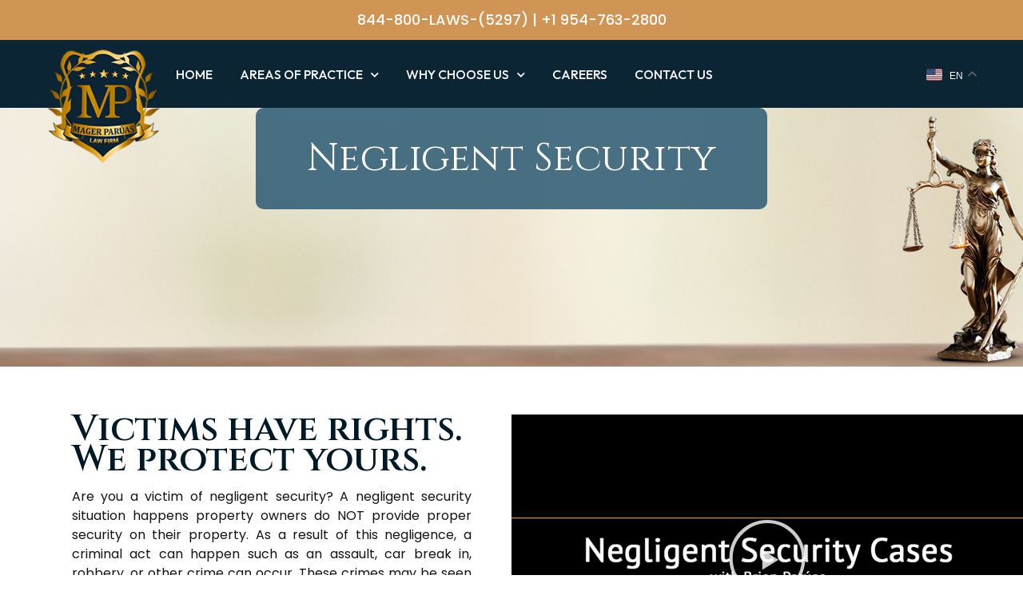

--- FILE ---
content_type: text/html; charset=UTF-8
request_url: https://magerparuas.com/practice_area/negligent-security-lawyer-fort-lauderdale-hollywood-fl/
body_size: 35819
content:
<!DOCTYPE html>
<html lang="en-US">
<head>
	<script type="application/ld+json">
{
  "@context": "https://schema.org",
  "@type": "LegalService",
  "name": "Mager Paruas, PLLC",
  "image": "https://magerparuas.com/wp-content/uploads/2024/08/pt-image.jpg",
  "url": "https://magerparuas.com/",
  "logo": "https://magerparuas.com/wp-content/uploads/2025/02/MP.-Blue-Letters.png",
  "description": "Mager Paruas, PLLC is a trusted law firm located in Hollywood, FL, dedicated to delivering justice with experience and integrity.",
  "telephone": "+1-954-763-2800",
  "email": "Justice@mpjustice.com",
  "address": {
    "@type": "PostalAddress",
    "streetAddress": "2719 Hollywood Blvd",
    "addressLocality": "Hollywood",
    "addressRegion": "FL",
    "postalCode": "33020",
    "addressCountry": "US"
  },
  "openingHoursSpecification": [
    {
      "@type": "OpeningHoursSpecification",
      "dayOfWeek": [
        "Monday",
        "Tuesday",
        "Wednesday",
        "Thursday",
        "Friday"
      ],
      "opens": "09:00",
      "closes": "18:00"
    }
  ],
  "priceRange": "$$",
  "areaServed": {
    "@type": "Place",
    "address": {
      "@type": "PostalAddress",
      "addressLocality": "Hollywood",
      "addressRegion": "FL",
      "addressCountry": "US"
    }
  },
  "sameAs": [
    "https://www.facebook.com/MagerParuas/",
    "https://x.com/MagerParuasLaw",
    "https://www.instagram.com/magerparuas/",
    "https://www.youtube.com/@magerparuasllc9342"
  ]
}
</script>
	<!-- Google tag (gtag.js) -->
<script async src="https://www.googletagmanager.com/gtag/js?id=G-HJNN6LETE3"></script>
<script>
  window.dataLayer = window.dataLayer || [];
  function gtag(){dataLayer.push(arguments);}
  gtag('js', new Date());

  gtag('config', 'G-HJNN6LETE3');
</script>
<meta charset="UTF-8">
<meta name="viewport" content="width=device-width, initial-scale=1">
	<link rel="profile" href="https://gmpg.org/xfn/11"> 
	<meta name='robots' content='index, follow, max-image-preview:large, max-snippet:-1, max-video-preview:-1' />

	<!-- This site is optimized with the Yoast SEO plugin v24.1 - https://yoast.com/wordpress/plugins/seo/ -->
	<title>Negligent Security Lawyer Fort Lauderdale &amp; Hollywood, FL</title>
	<meta name="description" content="Your Negligent Security Attorneys in Fort Lauderdale &amp; Hollywood, FL. If you or a loved one have been robbed or attacked at a place of business, please call us today for a free case evaluation. Call us today!" />
	<link rel="canonical" href="https://magerparuas.com/practice_area/negligent-security-lawyer-fort-lauderdale-hollywood-fl/" />
	<meta property="og:locale" content="en_US" />
	<meta property="og:type" content="article" />
	<meta property="og:title" content="Negligent Security Lawyer Fort Lauderdale &amp; Hollywood, FL" />
	<meta property="og:description" content="Your Negligent Security Attorneys in Fort Lauderdale &amp; Hollywood, FL. If you or a loved one have been robbed or attacked at a place of business, please call us today for a free case evaluation. Call us today!" />
	<meta property="og:url" content="https://magerparuas.com/practice_area/negligent-security-lawyer-fort-lauderdale-hollywood-fl/" />
	<meta property="og:site_name" content="Magerparuas" />
	<meta property="article:modified_time" content="2025-10-03T02:50:57+00:00" />
	<meta name="twitter:card" content="summary_large_image" />
	<meta name="twitter:label1" content="Est. reading time" />
	<meta name="twitter:data1" content="3 minutes" />
	<script type="application/ld+json" class="yoast-schema-graph">{"@context":"https://schema.org","@graph":[{"@type":"WebPage","@id":"https://magerparuas.com/practice_area/negligent-security-lawyer-fort-lauderdale-hollywood-fl/","url":"https://magerparuas.com/practice_area/negligent-security-lawyer-fort-lauderdale-hollywood-fl/","name":"Negligent Security Lawyer Fort Lauderdale & Hollywood, FL","isPartOf":{"@id":"https://magerparuas.com/#website"},"datePublished":"2024-08-26T17:12:28+00:00","dateModified":"2025-10-03T02:50:57+00:00","description":"Your Negligent Security Attorneys in Fort Lauderdale & Hollywood, FL. If you or a loved one have been robbed or attacked at a place of business, please call us today for a free case evaluation. Call us today!","breadcrumb":{"@id":"https://magerparuas.com/practice_area/negligent-security-lawyer-fort-lauderdale-hollywood-fl/#breadcrumb"},"inLanguage":"en-US","potentialAction":[{"@type":"ReadAction","target":["https://magerparuas.com/practice_area/negligent-security-lawyer-fort-lauderdale-hollywood-fl/"]}]},{"@type":"BreadcrumbList","@id":"https://magerparuas.com/practice_area/negligent-security-lawyer-fort-lauderdale-hollywood-fl/#breadcrumb","itemListElement":[{"@type":"ListItem","position":1,"name":"Home","item":"https://magerparuas.com/"},{"@type":"ListItem","position":2,"name":"Practice Area","item":"https://magerparuas.com/practice_area/"},{"@type":"ListItem","position":3,"name":"Negligent Security"}]},{"@type":"WebSite","@id":"https://magerparuas.com/#website","url":"https://magerparuas.com/","name":"Magerparuas","description":"","publisher":{"@id":"https://magerparuas.com/#organization"},"potentialAction":[{"@type":"SearchAction","target":{"@type":"EntryPoint","urlTemplate":"https://magerparuas.com/?s={search_term_string}"},"query-input":{"@type":"PropertyValueSpecification","valueRequired":true,"valueName":"search_term_string"}}],"inLanguage":"en-US"},{"@type":"Organization","@id":"https://magerparuas.com/#organization","name":"Magerparuas","url":"https://magerparuas.com/","logo":{"@type":"ImageObject","inLanguage":"en-US","@id":"https://magerparuas.com/#/schema/logo/image/","url":"https://magerparuas.com/wp-content/uploads/2025/02/MP.-Blue-Letters.png","contentUrl":"https://magerparuas.com/wp-content/uploads/2025/02/MP.-Blue-Letters.png","width":165,"height":181,"caption":"Magerparuas"},"image":{"@id":"https://magerparuas.com/#/schema/logo/image/"}}]}</script>
	<!-- / Yoast SEO plugin. -->


<link rel='dns-prefetch' href='//fonts.googleapis.com' />
<link rel="alternate" type="application/rss+xml" title="Magerparuas &raquo; Feed" href="https://magerparuas.com/feed/" />
<link rel="alternate" type="application/rss+xml" title="Magerparuas &raquo; Comments Feed" href="https://magerparuas.com/comments/feed/" />
<link rel="alternate" title="oEmbed (JSON)" type="application/json+oembed" href="https://magerparuas.com/wp-json/oembed/1.0/embed?url=https%3A%2F%2Fmagerparuas.com%2Fpractice_area%2Fnegligent-security-lawyer-fort-lauderdale-hollywood-fl%2F" />
<link rel="alternate" title="oEmbed (XML)" type="text/xml+oembed" href="https://magerparuas.com/wp-json/oembed/1.0/embed?url=https%3A%2F%2Fmagerparuas.com%2Fpractice_area%2Fnegligent-security-lawyer-fort-lauderdale-hollywood-fl%2F&#038;format=xml" />
<style id='wp-img-auto-sizes-contain-inline-css'>
img:is([sizes=auto i],[sizes^="auto," i]){contain-intrinsic-size:3000px 1500px}
/*# sourceURL=wp-img-auto-sizes-contain-inline-css */
</style>
<link rel='stylesheet' id='astra-theme-css-css' href='https://magerparuas.com/wp-content/themes/astra/assets/css/minified/main.min.css?ver=4.8.8' media='all' />
<style id='astra-theme-css-inline-css'>
:root{--ast-post-nav-space:0;--ast-container-default-xlg-padding:2.5em;--ast-container-default-lg-padding:2.5em;--ast-container-default-slg-padding:2em;--ast-container-default-md-padding:2.5em;--ast-container-default-sm-padding:2.5em;--ast-container-default-xs-padding:2.4em;--ast-container-default-xxs-padding:1.8em;--ast-code-block-background:#ECEFF3;--ast-comment-inputs-background:#F9FAFB;--ast-normal-container-width:1200px;--ast-narrow-container-width:750px;--ast-blog-title-font-weight:600;--ast-blog-meta-weight:600;}html{font-size:112.5%;}a{color:var(--ast-global-color-0);}a:hover,a:focus{color:var(--ast-global-color-1);}body,button,input,select,textarea,.ast-button,.ast-custom-button{font-family:'Inter',sans-serif;font-weight:inherit;font-size:18px;font-size:1rem;line-height:var(--ast-body-line-height,1.65);}blockquote{color:var(--ast-global-color-3);}h1,.entry-content h1,h2,.entry-content h2,h3,.entry-content h3,h4,.entry-content h4,h5,.entry-content h5,h6,.entry-content h6,.site-title,.site-title a{font-family:'Plus Jakarta Sans',sans-serif;font-weight:600;}.site-title{font-size:35px;font-size:1.9444444444444rem;display:none;}.site-header .site-description{font-size:15px;font-size:0.83333333333333rem;display:none;}.entry-title{font-size:20px;font-size:1.1111111111111rem;}.ast-blog-single-element.ast-taxonomy-container a{font-size:14px;font-size:0.77777777777778rem;}.ast-blog-meta-container{font-size:13px;font-size:0.72222222222222rem;}.archive .ast-article-post .ast-article-inner,.blog .ast-article-post .ast-article-inner,.archive .ast-article-post .ast-article-inner:hover,.blog .ast-article-post .ast-article-inner:hover{border-top-left-radius:6px;border-top-right-radius:6px;border-bottom-right-radius:6px;border-bottom-left-radius:6px;overflow:hidden;}h1,.entry-content h1{font-size:64px;font-size:3.5555555555556rem;font-weight:600;font-family:'Cinzel',serif;line-height:1.4em;}h2,.entry-content h2{font-size:48px;font-size:2.6666666666667rem;font-weight:600;font-family:'Cinzel',serif;line-height:1.3em;}h3,.entry-content h3{font-size:24px;font-size:1.3333333333333rem;font-weight:600;font-family:'Plus Jakarta Sans',sans-serif;line-height:1.3em;}h4,.entry-content h4{font-size:20px;font-size:1.1111111111111rem;line-height:1.2em;font-weight:600;font-family:'Plus Jakarta Sans',sans-serif;}h5,.entry-content h5{font-size:18px;font-size:1rem;line-height:1.2em;font-weight:600;font-family:'Plus Jakarta Sans',sans-serif;}h6,.entry-content h6{font-size:15px;font-size:0.83333333333333rem;line-height:1.25em;font-weight:600;font-family:'Plus Jakarta Sans',sans-serif;}::selection{background-color:var(--ast-global-color-0);color:#ffffff;}body,h1,.entry-title a,.entry-content h1,h2,.entry-content h2,h3,.entry-content h3,h4,.entry-content h4,h5,.entry-content h5,h6,.entry-content h6{color:var(--ast-global-color-3);}.tagcloud a:hover,.tagcloud a:focus,.tagcloud a.current-item{color:#ffffff;border-color:var(--ast-global-color-0);background-color:var(--ast-global-color-0);}input:focus,input[type="text"]:focus,input[type="email"]:focus,input[type="url"]:focus,input[type="password"]:focus,input[type="reset"]:focus,input[type="search"]:focus,textarea:focus{border-color:var(--ast-global-color-0);}input[type="radio"]:checked,input[type=reset],input[type="checkbox"]:checked,input[type="checkbox"]:hover:checked,input[type="checkbox"]:focus:checked,input[type=range]::-webkit-slider-thumb{border-color:var(--ast-global-color-0);background-color:var(--ast-global-color-0);box-shadow:none;}.site-footer a:hover + .post-count,.site-footer a:focus + .post-count{background:var(--ast-global-color-0);border-color:var(--ast-global-color-0);}.single .nav-links .nav-previous,.single .nav-links .nav-next{color:var(--ast-global-color-0);}.entry-meta,.entry-meta *{line-height:1.45;color:var(--ast-global-color-0);font-weight:600;}.entry-meta a:not(.ast-button):hover,.entry-meta a:not(.ast-button):hover *,.entry-meta a:not(.ast-button):focus,.entry-meta a:not(.ast-button):focus *,.page-links > .page-link,.page-links .page-link:hover,.post-navigation a:hover{color:var(--ast-global-color-1);}#cat option,.secondary .calendar_wrap thead a,.secondary .calendar_wrap thead a:visited{color:var(--ast-global-color-0);}.secondary .calendar_wrap #today,.ast-progress-val span{background:var(--ast-global-color-0);}.secondary a:hover + .post-count,.secondary a:focus + .post-count{background:var(--ast-global-color-0);border-color:var(--ast-global-color-0);}.calendar_wrap #today > a{color:#ffffff;}.page-links .page-link,.single .post-navigation a{color:var(--ast-global-color-3);}.ast-search-menu-icon .search-form button.search-submit{padding:0 4px;}.ast-search-menu-icon form.search-form{padding-right:0;}.ast-search-menu-icon.slide-search input.search-field{width:0;}.ast-header-search .ast-search-menu-icon.ast-dropdown-active .search-form,.ast-header-search .ast-search-menu-icon.ast-dropdown-active .search-field:focus{transition:all 0.2s;}.search-form input.search-field:focus{outline:none;}.ast-search-menu-icon .search-form button.search-submit:focus,.ast-theme-transparent-header .ast-header-search .ast-dropdown-active .ast-icon,.ast-theme-transparent-header .ast-inline-search .search-field:focus .ast-icon{color:var(--ast-global-color-1);}.ast-header-search .slide-search .search-form{border:2px solid var(--ast-global-color-0);}.ast-header-search .slide-search .search-field{background-color:#fff;}.ast-archive-title{color:var(--ast-global-color-2);}.widget-title{font-size:25px;font-size:1.3888888888889rem;color:var(--ast-global-color-2);}.ast-single-post .entry-content a,.ast-comment-content a:not(.ast-comment-edit-reply-wrap a){text-decoration:underline;}.ast-single-post .elementor-button-wrapper .elementor-button,.ast-single-post .entry-content .uagb-tab a,.ast-single-post .entry-content .uagb-ifb-cta a,.ast-single-post .entry-content .uabb-module-content a,.ast-single-post .entry-content .uagb-post-grid a,.ast-single-post .entry-content .uagb-timeline a,.ast-single-post .entry-content .uagb-toc__wrap a,.ast-single-post .entry-content .uagb-taxomony-box a,.ast-single-post .entry-content .woocommerce a,.entry-content .wp-block-latest-posts > li > a,.ast-single-post .entry-content .wp-block-file__button,li.ast-post-filter-single,.ast-single-post .ast-comment-content .comment-reply-link,.ast-single-post .ast-comment-content .comment-edit-link{text-decoration:none;}.ast-search-menu-icon.slide-search a:focus-visible:focus-visible,.astra-search-icon:focus-visible,#close:focus-visible,a:focus-visible,.ast-menu-toggle:focus-visible,.site .skip-link:focus-visible,.wp-block-loginout input:focus-visible,.wp-block-search.wp-block-search__button-inside .wp-block-search__inside-wrapper,.ast-header-navigation-arrow:focus-visible,.woocommerce .wc-proceed-to-checkout > .checkout-button:focus-visible,.woocommerce .woocommerce-MyAccount-navigation ul li a:focus-visible,.ast-orders-table__row .ast-orders-table__cell:focus-visible,.woocommerce .woocommerce-order-details .order-again > .button:focus-visible,.woocommerce .woocommerce-message a.button.wc-forward:focus-visible,.woocommerce #minus_qty:focus-visible,.woocommerce #plus_qty:focus-visible,a#ast-apply-coupon:focus-visible,.woocommerce .woocommerce-info a:focus-visible,.woocommerce .astra-shop-summary-wrap a:focus-visible,.woocommerce a.wc-forward:focus-visible,#ast-apply-coupon:focus-visible,.woocommerce-js .woocommerce-mini-cart-item a.remove:focus-visible,#close:focus-visible,.button.search-submit:focus-visible,#search_submit:focus,.normal-search:focus-visible,.ast-header-account-wrap:focus-visible,.woocommerce .ast-on-card-button.ast-quick-view-trigger:focus{outline-style:dotted;outline-color:inherit;outline-width:thin;}input:focus,input[type="text"]:focus,input[type="email"]:focus,input[type="url"]:focus,input[type="password"]:focus,input[type="reset"]:focus,input[type="search"]:focus,input[type="number"]:focus,textarea:focus,.wp-block-search__input:focus,[data-section="section-header-mobile-trigger"] .ast-button-wrap .ast-mobile-menu-trigger-minimal:focus,.ast-mobile-popup-drawer.active .menu-toggle-close:focus,.woocommerce-ordering select.orderby:focus,#ast-scroll-top:focus,#coupon_code:focus,.woocommerce-page #comment:focus,.woocommerce #reviews #respond input#submit:focus,.woocommerce a.add_to_cart_button:focus,.woocommerce .button.single_add_to_cart_button:focus,.woocommerce .woocommerce-cart-form button:focus,.woocommerce .woocommerce-cart-form__cart-item .quantity .qty:focus,.woocommerce .woocommerce-billing-fields .woocommerce-billing-fields__field-wrapper .woocommerce-input-wrapper > .input-text:focus,.woocommerce #order_comments:focus,.woocommerce #place_order:focus,.woocommerce .woocommerce-address-fields .woocommerce-address-fields__field-wrapper .woocommerce-input-wrapper > .input-text:focus,.woocommerce .woocommerce-MyAccount-content form button:focus,.woocommerce .woocommerce-MyAccount-content .woocommerce-EditAccountForm .woocommerce-form-row .woocommerce-Input.input-text:focus,.woocommerce .ast-woocommerce-container .woocommerce-pagination ul.page-numbers li a:focus,body #content .woocommerce form .form-row .select2-container--default .select2-selection--single:focus,#ast-coupon-code:focus,.woocommerce.woocommerce-js .quantity input[type=number]:focus,.woocommerce-js .woocommerce-mini-cart-item .quantity input[type=number]:focus,.woocommerce p#ast-coupon-trigger:focus{border-style:dotted;border-color:inherit;border-width:thin;}input{outline:none;}.site-logo-img img{ transition:all 0.2s linear;}body .ast-oembed-container *{position:absolute;top:0;width:100%;height:100%;left:0;}body .wp-block-embed-pocket-casts .ast-oembed-container *{position:unset;}.ast-single-post-featured-section + article {margin-top: 2em;}.site-content .ast-single-post-featured-section img {width: 100%;overflow: hidden;object-fit: cover;}.ast-separate-container .site-content .ast-single-post-featured-section + article {margin-top: -80px;z-index: 9;position: relative;border-radius: 4px;}@media (min-width: 922px) {.ast-no-sidebar .site-content .ast-article-image-container--wide {margin-left: -120px;margin-right: -120px;max-width: unset;width: unset;}.ast-left-sidebar .site-content .ast-article-image-container--wide,.ast-right-sidebar .site-content .ast-article-image-container--wide {margin-left: -10px;margin-right: -10px;}.site-content .ast-article-image-container--full {margin-left: calc( -50vw + 50%);margin-right: calc( -50vw + 50%);max-width: 100vw;width: 100vw;}.ast-left-sidebar .site-content .ast-article-image-container--full,.ast-right-sidebar .site-content .ast-article-image-container--full {margin-left: -10px;margin-right: -10px;max-width: inherit;width: auto;}}.site > .ast-single-related-posts-container {margin-top: 0;}@media (min-width: 922px) {.ast-desktop .ast-container--narrow {max-width: var(--ast-narrow-container-width);margin: 0 auto;}}.ast-page-builder-template .hentry {margin: 0;}.ast-page-builder-template .site-content > .ast-container {max-width: 100%;padding: 0;}.ast-page-builder-template .site .site-content #primary {padding: 0;margin: 0;}.ast-page-builder-template .no-results {text-align: center;margin: 4em auto;}.ast-page-builder-template .ast-pagination {padding: 2em;}.ast-page-builder-template .entry-header.ast-no-title.ast-no-thumbnail {margin-top: 0;}.ast-page-builder-template .entry-header.ast-header-without-markup {margin-top: 0;margin-bottom: 0;}.ast-page-builder-template .entry-header.ast-no-title.ast-no-meta {margin-bottom: 0;}.ast-page-builder-template.single .post-navigation {padding-bottom: 2em;}.ast-page-builder-template.single-post .site-content > .ast-container {max-width: 100%;}.ast-page-builder-template .entry-header {margin-top: 2em;margin-left: auto;margin-right: auto;}.ast-page-builder-template .ast-archive-description {margin: 2em auto 0;padding-left: 20px;padding-right: 20px;}.ast-page-builder-template .ast-row {margin-left: 0;margin-right: 0;}.single.ast-page-builder-template .entry-header + .entry-content,.single.ast-page-builder-template .ast-single-entry-banner + .site-content article .entry-content {margin-bottom: 2em;}@media(min-width: 921px) {.ast-page-builder-template.archive.ast-right-sidebar .ast-row article,.ast-page-builder-template.archive.ast-left-sidebar .ast-row article {padding-left: 0;padding-right: 0;}}input[type="text"],input[type="number"],input[type="email"],input[type="url"],input[type="password"],input[type="search"],input[type=reset],input[type=tel],input[type=date],select,textarea{font-size:16px;font-style:normal;font-weight:400;line-height:24px;width:100%;padding:12px 16px;border-radius:4px;box-shadow:0px 1px 2px 0px rgba(0,0,0,0.05);color:var(--ast-form-input-text,#475569);}input[type="text"],input[type="number"],input[type="email"],input[type="url"],input[type="password"],input[type="search"],input[type=reset],input[type=tel],input[type=date],select{height:40px;}input[type="date"]{border-width:1px;border-style:solid;border-color:var(--ast-border-color);}input[type="text"]:focus,input[type="number"]:focus,input[type="email"]:focus,input[type="url"]:focus,input[type="password"]:focus,input[type="search"]:focus,input[type=reset]:focus,input[type="tel"]:focus,input[type="date"]:focus,select:focus,textarea:focus{border-color:#046BD2;box-shadow:none;outline:none;color:var(--ast-form-input-focus-text,#475569);}label,legend{color:#111827;font-size:14px;font-style:normal;font-weight:500;line-height:20px;}select{padding:6px 10px;}fieldset{padding:30px;border-radius:4px;}button,.ast-button,.button,input[type="button"],input[type="reset"],input[type="submit"]{border-radius:4px;box-shadow:0px 1px 2px 0px rgba(0,0,0,0.05);}:root{--ast-comment-inputs-background:#FFF;}::placeholder{color:var(--ast-form-field-color,#9CA3AF);}::-ms-input-placeholder{color:var(--ast-form-field-color,#9CA3AF);}.wpcf7 input.wpcf7-form-control:not([type=submit]),.wpcf7 textarea.wpcf7-form-control{padding:12px 16px;}.wpcf7 select.wpcf7-form-control{padding:6px 10px;}.wpcf7 input.wpcf7-form-control:not([type=submit]):focus,.wpcf7 select.wpcf7-form-control:focus,.wpcf7 textarea.wpcf7-form-control:focus{border-style:dotted;border-color:#046BD2;border-width:thin;box-shadow:none;outline:none;color:var(--ast-form-input-focus-text,#475569);}.wpcf7 .wpcf7-not-valid-tip{color:#DC2626;font-size:14px;font-weight:400;line-height:20px;margin-top:8px;}.wpcf7 input[type=file].wpcf7-form-control{font-size:16px;font-style:normal;font-weight:400;line-height:24px;width:100%;padding:12px 16px;border-radius:4px;box-shadow:0px 1px 2px 0px rgba(0,0,0,0.05);color:var(--ast-form-input-text,#475569);}@media (max-width:921.9px){#ast-desktop-header{display:none;}}@media (min-width:922px){#ast-mobile-header{display:none;}}.wp-block-buttons.aligncenter{justify-content:center;}@media (max-width:921px){.ast-theme-transparent-header #primary,.ast-theme-transparent-header #secondary{padding:0;}}@media (max-width:921px){.ast-plain-container.ast-no-sidebar #primary{padding:0;}}.ast-plain-container.ast-no-sidebar #primary{margin-top:0;margin-bottom:0;}.wp-block-button.is-style-outline .wp-block-button__link{border-color:var(--ast-global-color-7);}div.wp-block-button.is-style-outline > .wp-block-button__link:not(.has-text-color),div.wp-block-button.wp-block-button__link.is-style-outline:not(.has-text-color){color:var(--ast-global-color-7);}.wp-block-button.is-style-outline .wp-block-button__link:hover,.wp-block-buttons .wp-block-button.is-style-outline .wp-block-button__link:focus,.wp-block-buttons .wp-block-button.is-style-outline > .wp-block-button__link:not(.has-text-color):hover,.wp-block-buttons .wp-block-button.wp-block-button__link.is-style-outline:not(.has-text-color):hover{color:var(--ast-global-color-2);background-color:var(--ast-global-color-7);border-color:var(--ast-global-color-7);}.post-page-numbers.current .page-link,.ast-pagination .page-numbers.current{color:#ffffff;border-color:var(--ast-global-color-0);background-color:var(--ast-global-color-0);}.wp-block-buttons .wp-block-button.is-style-outline .wp-block-button__link.wp-element-button,.ast-outline-button,.wp-block-uagb-buttons-child .uagb-buttons-repeater.ast-outline-button{border-color:var(--ast-global-color-7);font-family:inherit;font-weight:600;font-size:20px;font-size:1.1111111111111rem;line-height:1em;padding-top:20px;padding-right:40px;padding-bottom:20px;padding-left:40px;border-top-left-radius:50px;border-top-right-radius:50px;border-bottom-right-radius:50px;border-bottom-left-radius:50px;}.wp-block-buttons .wp-block-button.is-style-outline > .wp-block-button__link:not(.has-text-color),.wp-block-buttons .wp-block-button.wp-block-button__link.is-style-outline:not(.has-text-color),.ast-outline-button{color:var(--ast-global-color-2);}.wp-block-button.is-style-outline .wp-block-button__link:hover,.wp-block-buttons .wp-block-button.is-style-outline .wp-block-button__link:focus,.wp-block-buttons .wp-block-button.is-style-outline > .wp-block-button__link:not(.has-text-color):hover,.wp-block-buttons .wp-block-button.wp-block-button__link.is-style-outline:not(.has-text-color):hover,.ast-outline-button:hover,.ast-outline-button:focus,.wp-block-uagb-buttons-child .uagb-buttons-repeater.ast-outline-button:hover,.wp-block-uagb-buttons-child .uagb-buttons-repeater.ast-outline-button:focus{color:var(--ast-global-color-2);background-color:var(--ast-global-color-7);border-color:var(--ast-global-color-7);}.ast-single-post .entry-content a.ast-outline-button,.ast-single-post .entry-content .is-style-outline>.wp-block-button__link{text-decoration:none;}.wp-block-button .wp-block-button__link.wp-element-button.is-style-outline:not(.has-background),.wp-block-button.is-style-outline>.wp-block-button__link.wp-element-button:not(.has-background),.ast-outline-button{background-color:var(--ast-global-color-7);}.uagb-buttons-repeater.ast-outline-button{border-radius:9999px;}@media (max-width:921px){.wp-block-buttons .wp-block-button.is-style-outline .wp-block-button__link.wp-element-button,.ast-outline-button,.wp-block-uagb-buttons-child .uagb-buttons-repeater.ast-outline-button{padding-top:18px;padding-right:32px;padding-bottom:18px;padding-left:32px;}}@media (max-width:544px){.wp-block-buttons .wp-block-button.is-style-outline .wp-block-button__link.wp-element-button,.ast-outline-button,.wp-block-uagb-buttons-child .uagb-buttons-repeater.ast-outline-button{padding-top:15px;padding-right:28px;padding-bottom:15px;padding-left:28px;}}.entry-content[data-ast-blocks-layout] > figure{margin-bottom:1em;}h1.widget-title{font-weight:600;}h2.widget-title{font-weight:600;}h3.widget-title{font-weight:600;} .content-area .elementor-widget-theme-post-content h1,.content-area .elementor-widget-theme-post-content h2,.content-area .elementor-widget-theme-post-content h3,.content-area .elementor-widget-theme-post-content h4,.content-area .elementor-widget-theme-post-content h5,.content-area .elementor-widget-theme-post-content h6{margin-top:1.5em;margin-bottom:calc(0.3em + 10px);}#page{display:flex;flex-direction:column;min-height:100vh;}.ast-404-layout-1 h1.page-title{color:var(--ast-global-color-2);}.single .post-navigation a{line-height:1em;height:inherit;}.error-404 .page-sub-title{font-size:1.5rem;font-weight:inherit;}.search .site-content .content-area .search-form{margin-bottom:0;}#page .site-content{flex-grow:1;}.widget{margin-bottom:1.25em;}#secondary li{line-height:1.5em;}#secondary .wp-block-group h2{margin-bottom:0.7em;}#secondary h2{font-size:1.7rem;}.ast-separate-container .ast-article-post,.ast-separate-container .ast-article-single,.ast-separate-container .comment-respond{padding:3em;}.ast-separate-container .ast-article-single .ast-article-single{padding:0;}.ast-article-single .wp-block-post-template-is-layout-grid{padding-left:0;}.ast-separate-container .comments-title,.ast-narrow-container .comments-title{padding:1.5em 2em;}.ast-page-builder-template .comment-form-textarea,.ast-comment-formwrap .ast-grid-common-col{padding:0;}.ast-comment-formwrap{padding:0;display:inline-flex;column-gap:20px;width:100%;margin-left:0;margin-right:0;}.comments-area textarea#comment:focus,.comments-area textarea#comment:active,.comments-area .ast-comment-formwrap input[type="text"]:focus,.comments-area .ast-comment-formwrap input[type="text"]:active {box-shadow:none;outline:none;}.archive.ast-page-builder-template .entry-header{margin-top:2em;}.ast-page-builder-template .ast-comment-formwrap{width:100%;}.entry-title{margin-bottom:0.6em;}.ast-archive-description p{font-size:inherit;font-weight:inherit;line-height:inherit;}.ast-separate-container .ast-comment-list li.depth-1,.hentry{margin-bottom:1.5em;}.site-content section.ast-archive-description{margin-bottom:2em;}@media (min-width:921px){.ast-left-sidebar.ast-page-builder-template #secondary,.archive.ast-right-sidebar.ast-page-builder-template .site-main{padding-left:20px;padding-right:20px;}}@media (max-width:544px){.ast-comment-formwrap.ast-row{column-gap:10px;display:inline-block;}#ast-commentform .ast-grid-common-col{position:relative;width:100%;}}@media (min-width:1201px){.ast-separate-container .ast-article-post,.ast-separate-container .ast-article-single,.ast-separate-container .ast-author-box,.ast-separate-container .ast-404-layout-1,.ast-separate-container .no-results{padding:3em;}} .content-area .elementor-widget-theme-post-content h1,.content-area .elementor-widget-theme-post-content h2,.content-area .elementor-widget-theme-post-content h3,.content-area .elementor-widget-theme-post-content h4,.content-area .elementor-widget-theme-post-content h5,.content-area .elementor-widget-theme-post-content h6{margin-top:1.5em;margin-bottom:calc(0.3em + 10px);}.elementor-loop-container .e-loop-item,.elementor-loop-container .ast-separate-container .ast-article-post,.elementor-loop-container .ast-separate-container .ast-article-single,.elementor-loop-container .ast-separate-container .comment-respond{padding:0px;}@media (max-width:921px){.ast-separate-container #primary,.ast-separate-container #secondary{padding:1.5em 0;}#primary,#secondary{padding:1.5em 0;margin:0;}.ast-left-sidebar #content > .ast-container{display:flex;flex-direction:column-reverse;width:100%;}}@media (min-width:922px){.ast-separate-container.ast-right-sidebar #primary,.ast-separate-container.ast-left-sidebar #primary{border:0;}.search-no-results.ast-separate-container #primary{margin-bottom:4em;}}.wp-block-button .wp-block-button__link{color:var(--ast-global-color-2);}.wp-block-button .wp-block-button__link:hover,.wp-block-button .wp-block-button__link:focus{color:var(--ast-global-color-2);background-color:var(--ast-global-color-7);border-color:var(--ast-global-color-7);}.elementor-widget-heading h1.elementor-heading-title{line-height:1.4em;}.elementor-widget-heading h2.elementor-heading-title{line-height:1.3em;}.elementor-widget-heading h3.elementor-heading-title{line-height:1.3em;}.elementor-widget-heading h4.elementor-heading-title{line-height:1.2em;}.elementor-widget-heading h5.elementor-heading-title{line-height:1.2em;}.elementor-widget-heading h6.elementor-heading-title{line-height:1.25em;}.wp-block-button .wp-block-button__link,.wp-block-search .wp-block-search__button,body .wp-block-file .wp-block-file__button{border-style:solid;border-top-width:0px;border-right-width:0px;border-left-width:0px;border-bottom-width:0px;border-color:var(--ast-global-color-7);background-color:var(--ast-global-color-7);color:var(--ast-global-color-2);font-family:inherit;font-weight:600;line-height:1em;font-size:20px;font-size:1.1111111111111rem;border-top-left-radius:50px;border-top-right-radius:50px;border-bottom-right-radius:50px;border-bottom-left-radius:50px;padding-top:20px;padding-right:40px;padding-bottom:20px;padding-left:40px;}.ast-single-post .entry-content .wp-block-button .wp-block-button__link,.ast-single-post .entry-content .wp-block-search .wp-block-search__button,body .entry-content .wp-block-file .wp-block-file__button{text-decoration:none;}@media (max-width:921px){.wp-block-button .wp-block-button__link,.wp-block-search .wp-block-search__button,body .wp-block-file .wp-block-file__button{padding-top:18px;padding-right:32px;padding-bottom:18px;padding-left:32px;}}@media (max-width:544px){.wp-block-button .wp-block-button__link,.wp-block-search .wp-block-search__button,body .wp-block-file .wp-block-file__button{padding-top:15px;padding-right:28px;padding-bottom:15px;padding-left:28px;}}.menu-toggle,button,.ast-button,.ast-custom-button,.button,input#submit,input[type="button"],input[type="submit"],input[type="reset"],#comments .submit,.search .search-submit,form[CLASS*="wp-block-search__"].wp-block-search .wp-block-search__inside-wrapper .wp-block-search__button,body .wp-block-file .wp-block-file__button,.search .search-submit,.woocommerce-js a.button,.woocommerce button.button,.woocommerce .woocommerce-message a.button,.woocommerce #respond input#submit.alt,.woocommerce input.button.alt,.woocommerce input.button,.woocommerce input.button:disabled,.woocommerce input.button:disabled[disabled],.woocommerce input.button:disabled:hover,.woocommerce input.button:disabled[disabled]:hover,.woocommerce #respond input#submit,.woocommerce button.button.alt.disabled,.wc-block-grid__products .wc-block-grid__product .wp-block-button__link,.wc-block-grid__product-onsale,[CLASS*="wc-block"] button,.woocommerce-js .astra-cart-drawer .astra-cart-drawer-content .woocommerce-mini-cart__buttons .button:not(.checkout):not(.ast-continue-shopping),.woocommerce-js .astra-cart-drawer .astra-cart-drawer-content .woocommerce-mini-cart__buttons a.checkout,.woocommerce button.button.alt.disabled.wc-variation-selection-needed,[CLASS*="wc-block"] .wc-block-components-button{border-style:solid;border-top-width:0px;border-right-width:0px;border-left-width:0px;border-bottom-width:0px;color:var(--ast-global-color-2);border-color:var(--ast-global-color-7);background-color:var(--ast-global-color-7);padding-top:20px;padding-right:40px;padding-bottom:20px;padding-left:40px;font-family:inherit;font-weight:600;font-size:20px;font-size:1.1111111111111rem;line-height:1em;border-top-left-radius:50px;border-top-right-radius:50px;border-bottom-right-radius:50px;border-bottom-left-radius:50px;}button:focus,.menu-toggle:hover,button:hover,.ast-button:hover,.ast-custom-button:hover .button:hover,.ast-custom-button:hover ,input[type=reset]:hover,input[type=reset]:focus,input#submit:hover,input#submit:focus,input[type="button"]:hover,input[type="button"]:focus,input[type="submit"]:hover,input[type="submit"]:focus,form[CLASS*="wp-block-search__"].wp-block-search .wp-block-search__inside-wrapper .wp-block-search__button:hover,form[CLASS*="wp-block-search__"].wp-block-search .wp-block-search__inside-wrapper .wp-block-search__button:focus,body .wp-block-file .wp-block-file__button:hover,body .wp-block-file .wp-block-file__button:focus,.woocommerce-js a.button:hover,.woocommerce button.button:hover,.woocommerce .woocommerce-message a.button:hover,.woocommerce #respond input#submit:hover,.woocommerce #respond input#submit.alt:hover,.woocommerce input.button.alt:hover,.woocommerce input.button:hover,.woocommerce button.button.alt.disabled:hover,.wc-block-grid__products .wc-block-grid__product .wp-block-button__link:hover,[CLASS*="wc-block"] button:hover,.woocommerce-js .astra-cart-drawer .astra-cart-drawer-content .woocommerce-mini-cart__buttons .button:not(.checkout):not(.ast-continue-shopping):hover,.woocommerce-js .astra-cart-drawer .astra-cart-drawer-content .woocommerce-mini-cart__buttons a.checkout:hover,.woocommerce button.button.alt.disabled.wc-variation-selection-needed:hover,[CLASS*="wc-block"] .wc-block-components-button:hover,[CLASS*="wc-block"] .wc-block-components-button:focus{color:var(--ast-global-color-2);background-color:var(--ast-global-color-7);border-color:var(--ast-global-color-7);}form[CLASS*="wp-block-search__"].wp-block-search .wp-block-search__inside-wrapper .wp-block-search__button.has-icon{padding-top:calc(20px - 3px);padding-right:calc(40px - 3px);padding-bottom:calc(20px - 3px);padding-left:calc(40px - 3px);}@media (max-width:921px){.menu-toggle,button,.ast-button,.ast-custom-button,.button,input#submit,input[type="button"],input[type="submit"],input[type="reset"],#comments .submit,.search .search-submit,form[CLASS*="wp-block-search__"].wp-block-search .wp-block-search__inside-wrapper .wp-block-search__button,body .wp-block-file .wp-block-file__button,.search .search-submit,.woocommerce-js a.button,.woocommerce button.button,.woocommerce .woocommerce-message a.button,.woocommerce #respond input#submit.alt,.woocommerce input.button.alt,.woocommerce input.button,.woocommerce input.button:disabled,.woocommerce input.button:disabled[disabled],.woocommerce input.button:disabled:hover,.woocommerce input.button:disabled[disabled]:hover,.woocommerce #respond input#submit,.woocommerce button.button.alt.disabled,.wc-block-grid__products .wc-block-grid__product .wp-block-button__link,.wc-block-grid__product-onsale,[CLASS*="wc-block"] button,.woocommerce-js .astra-cart-drawer .astra-cart-drawer-content .woocommerce-mini-cart__buttons .button:not(.checkout):not(.ast-continue-shopping),.woocommerce-js .astra-cart-drawer .astra-cart-drawer-content .woocommerce-mini-cart__buttons a.checkout,.woocommerce button.button.alt.disabled.wc-variation-selection-needed,[CLASS*="wc-block"] .wc-block-components-button{padding-top:18px;padding-right:32px;padding-bottom:18px;padding-left:32px;}}@media (max-width:544px){.menu-toggle,button,.ast-button,.ast-custom-button,.button,input#submit,input[type="button"],input[type="submit"],input[type="reset"],#comments .submit,.search .search-submit,form[CLASS*="wp-block-search__"].wp-block-search .wp-block-search__inside-wrapper .wp-block-search__button,body .wp-block-file .wp-block-file__button,.search .search-submit,.woocommerce-js a.button,.woocommerce button.button,.woocommerce .woocommerce-message a.button,.woocommerce #respond input#submit.alt,.woocommerce input.button.alt,.woocommerce input.button,.woocommerce input.button:disabled,.woocommerce input.button:disabled[disabled],.woocommerce input.button:disabled:hover,.woocommerce input.button:disabled[disabled]:hover,.woocommerce #respond input#submit,.woocommerce button.button.alt.disabled,.wc-block-grid__products .wc-block-grid__product .wp-block-button__link,.wc-block-grid__product-onsale,[CLASS*="wc-block"] button,.woocommerce-js .astra-cart-drawer .astra-cart-drawer-content .woocommerce-mini-cart__buttons .button:not(.checkout):not(.ast-continue-shopping),.woocommerce-js .astra-cart-drawer .astra-cart-drawer-content .woocommerce-mini-cart__buttons a.checkout,.woocommerce button.button.alt.disabled.wc-variation-selection-needed,[CLASS*="wc-block"] .wc-block-components-button{padding-top:15px;padding-right:28px;padding-bottom:15px;padding-left:28px;}}@media (max-width:921px){.ast-mobile-header-stack .main-header-bar .ast-search-menu-icon{display:inline-block;}.ast-header-break-point.ast-header-custom-item-outside .ast-mobile-header-stack .main-header-bar .ast-search-icon{margin:0;}.ast-comment-avatar-wrap img{max-width:2.5em;}.ast-comment-meta{padding:0 1.8888em 1.3333em;}}@media (min-width:544px){.ast-container{max-width:100%;}}@media (max-width:544px){.ast-separate-container .ast-article-post,.ast-separate-container .ast-article-single,.ast-separate-container .comments-title,.ast-separate-container .ast-archive-description{padding:1.5em 1em;}.ast-separate-container #content .ast-container{padding-left:0.54em;padding-right:0.54em;}.ast-separate-container .ast-comment-list .bypostauthor{padding:.5em;}.ast-search-menu-icon.ast-dropdown-active .search-field{width:170px;}} #ast-mobile-header .ast-site-header-cart-li a{pointer-events:none;}@media (min-width:545px){.ast-page-builder-template .comments-area,.single.ast-page-builder-template .entry-header,.single.ast-page-builder-template .post-navigation,.single.ast-page-builder-template .ast-single-related-posts-container{max-width:1240px;margin-left:auto;margin-right:auto;}}@media (max-width:921px){.site-title{display:none;}.site-header .site-description{display:none;}h1,.entry-content h1{font-size:30px;}h2,.entry-content h2{font-size:25px;}h3,.entry-content h3{font-size:20px;}}@media (max-width:544px){.site-title{display:none;}.site-header .site-description{display:none;}h1,.entry-content h1{font-size:30px;}h2,.entry-content h2{font-size:25px;}h3,.entry-content h3{font-size:20px;}}@media (max-width:921px){html{font-size:102.6%;}}@media (max-width:544px){html{font-size:102.6%;}}@media (min-width:922px){.ast-container{max-width:1240px;}}@media (min-width:922px){.site-content .ast-container{display:flex;}}@media (max-width:921px){.site-content .ast-container{flex-direction:column;}}.entry-content h1,.entry-content h2,.entry-content h3,.entry-content h4,.entry-content h5,.entry-content h6{clear:none;}@media (min-width:922px){.main-header-menu .sub-menu .menu-item.ast-left-align-sub-menu:hover > .sub-menu,.main-header-menu .sub-menu .menu-item.ast-left-align-sub-menu.focus > .sub-menu{margin-left:-0px;}}.entry-content li > p{margin-bottom:0;}.wp-block-file {display: flex;align-items: center;flex-wrap: wrap;justify-content: space-between;}.wp-block-pullquote {border: none;}.wp-block-pullquote blockquote::before {content: "\201D";font-family: "Helvetica",sans-serif;display: flex;transform: rotate( 180deg );font-size: 6rem;font-style: normal;line-height: 1;font-weight: bold;align-items: center;justify-content: center;}.has-text-align-right > blockquote::before {justify-content: flex-start;}.has-text-align-left > blockquote::before {justify-content: flex-end;}figure.wp-block-pullquote.is-style-solid-color blockquote {max-width: 100%;text-align: inherit;}:root {--wp--custom--ast-default-block-top-padding: 100px;--wp--custom--ast-default-block-right-padding: 80px;--wp--custom--ast-default-block-bottom-padding: 100px;--wp--custom--ast-default-block-left-padding: 80px;--wp--custom--ast-container-width: 1200px;--wp--custom--ast-content-width-size: 1200px;--wp--custom--ast-wide-width-size: calc(1200px + var(--wp--custom--ast-default-block-left-padding) + var(--wp--custom--ast-default-block-right-padding));}.ast-narrow-container {--wp--custom--ast-content-width-size: 750px;--wp--custom--ast-wide-width-size: 750px;}@media(max-width: 921px) {:root {--wp--custom--ast-default-block-top-padding: 50px;--wp--custom--ast-default-block-right-padding: 50px;--wp--custom--ast-default-block-bottom-padding: 50px;--wp--custom--ast-default-block-left-padding: 50px;}}@media(max-width: 544px) {:root {--wp--custom--ast-default-block-top-padding: 50px;--wp--custom--ast-default-block-right-padding: 30px;--wp--custom--ast-default-block-bottom-padding: 50px;--wp--custom--ast-default-block-left-padding: 30px;}}.entry-content > .wp-block-group,.entry-content > .wp-block-cover,.entry-content > .wp-block-columns {padding-top: var(--wp--custom--ast-default-block-top-padding);padding-right: var(--wp--custom--ast-default-block-right-padding);padding-bottom: var(--wp--custom--ast-default-block-bottom-padding);padding-left: var(--wp--custom--ast-default-block-left-padding);}.ast-plain-container.ast-no-sidebar .entry-content > .alignfull,.ast-page-builder-template .ast-no-sidebar .entry-content > .alignfull {margin-left: calc( -50vw + 50%);margin-right: calc( -50vw + 50%);max-width: 100vw;width: 100vw;}.ast-plain-container.ast-no-sidebar .entry-content .alignfull .alignfull,.ast-page-builder-template.ast-no-sidebar .entry-content .alignfull .alignfull,.ast-plain-container.ast-no-sidebar .entry-content .alignfull .alignwide,.ast-page-builder-template.ast-no-sidebar .entry-content .alignfull .alignwide,.ast-plain-container.ast-no-sidebar .entry-content .alignwide .alignfull,.ast-page-builder-template.ast-no-sidebar .entry-content .alignwide .alignfull,.ast-plain-container.ast-no-sidebar .entry-content .alignwide .alignwide,.ast-page-builder-template.ast-no-sidebar .entry-content .alignwide .alignwide,.ast-plain-container.ast-no-sidebar .entry-content .wp-block-column .alignfull,.ast-page-builder-template.ast-no-sidebar .entry-content .wp-block-column .alignfull,.ast-plain-container.ast-no-sidebar .entry-content .wp-block-column .alignwide,.ast-page-builder-template.ast-no-sidebar .entry-content .wp-block-column .alignwide {margin-left: auto;margin-right: auto;width: 100%;}[data-ast-blocks-layout] .wp-block-separator:not(.is-style-dots) {height: 0;}[data-ast-blocks-layout] .wp-block-separator {margin: 20px auto;}[data-ast-blocks-layout] .wp-block-separator:not(.is-style-wide):not(.is-style-dots) {max-width: 100px;}[data-ast-blocks-layout] .wp-block-separator.has-background {padding: 0;}.entry-content[data-ast-blocks-layout] > * {max-width: var(--wp--custom--ast-content-width-size);margin-left: auto;margin-right: auto;}.entry-content[data-ast-blocks-layout] > .alignwide {max-width: var(--wp--custom--ast-wide-width-size);}.entry-content[data-ast-blocks-layout] .alignfull {max-width: none;}.entry-content .wp-block-columns {margin-bottom: 0;}blockquote {margin: 1.5em;border-color: rgba(0,0,0,0.05);}.wp-block-quote:not(.has-text-align-right):not(.has-text-align-center) {border-left: 5px solid rgba(0,0,0,0.05);}.has-text-align-right > blockquote,blockquote.has-text-align-right {border-right: 5px solid rgba(0,0,0,0.05);}.has-text-align-left > blockquote,blockquote.has-text-align-left {border-left: 5px solid rgba(0,0,0,0.05);}.wp-block-site-tagline,.wp-block-latest-posts .read-more {margin-top: 15px;}.wp-block-loginout p label {display: block;}.wp-block-loginout p:not(.login-remember):not(.login-submit) input {width: 100%;}.wp-block-loginout input:focus {border-color: transparent;}.wp-block-loginout input:focus {outline: thin dotted;}.entry-content .wp-block-media-text .wp-block-media-text__content {padding: 0 0 0 8%;}.entry-content .wp-block-media-text.has-media-on-the-right .wp-block-media-text__content {padding: 0 8% 0 0;}.entry-content .wp-block-media-text.has-background .wp-block-media-text__content {padding: 8%;}.entry-content .wp-block-cover:not([class*="background-color"]) .wp-block-cover__inner-container,.entry-content .wp-block-cover:not([class*="background-color"]) .wp-block-cover-image-text,.entry-content .wp-block-cover:not([class*="background-color"]) .wp-block-cover-text,.entry-content .wp-block-cover-image:not([class*="background-color"]) .wp-block-cover__inner-container,.entry-content .wp-block-cover-image:not([class*="background-color"]) .wp-block-cover-image-text,.entry-content .wp-block-cover-image:not([class*="background-color"]) .wp-block-cover-text {color: var(--ast-global-color-5);}.wp-block-loginout .login-remember input {width: 1.1rem;height: 1.1rem;margin: 0 5px 4px 0;vertical-align: middle;}.wp-block-latest-posts > li > *:first-child,.wp-block-latest-posts:not(.is-grid) > li:first-child {margin-top: 0;}.entry-content > .wp-block-buttons,.entry-content > .wp-block-uagb-buttons {margin-bottom: 1.5em;}.wp-block-search__inside-wrapper .wp-block-search__input {padding: 0 10px;color: var(--ast-global-color-3);background: var(--ast-global-color-5);border-color: var(--ast-border-color);}.wp-block-latest-posts .read-more {margin-bottom: 1.5em;}.wp-block-search__no-button .wp-block-search__inside-wrapper .wp-block-search__input {padding-top: 5px;padding-bottom: 5px;}.wp-block-latest-posts .wp-block-latest-posts__post-date,.wp-block-latest-posts .wp-block-latest-posts__post-author {font-size: 1rem;}.wp-block-latest-posts > li > *,.wp-block-latest-posts:not(.is-grid) > li {margin-top: 12px;margin-bottom: 12px;}.ast-page-builder-template .entry-content[data-ast-blocks-layout] > *,.ast-page-builder-template .entry-content[data-ast-blocks-layout] > .alignfull:not(.wp-block-group) > * {max-width: none;}.ast-page-builder-template .entry-content[data-ast-blocks-layout] > .alignwide > * {max-width: var(--wp--custom--ast-wide-width-size);}.ast-page-builder-template .entry-content[data-ast-blocks-layout] > .inherit-container-width > *,.ast-page-builder-template .entry-content[data-ast-blocks-layout] > *:not(.wp-block-group) > *,.entry-content[data-ast-blocks-layout] > .wp-block-cover .wp-block-cover__inner-container {max-width: var(--wp--custom--ast-content-width-size) ;margin-left: auto;margin-right: auto;}.entry-content[data-ast-blocks-layout] .wp-block-cover:not(.alignleft):not(.alignright) {width: auto;}@media(max-width: 1200px) {.ast-separate-container .entry-content > .alignfull,.ast-separate-container .entry-content[data-ast-blocks-layout] > .alignwide,.ast-plain-container .entry-content[data-ast-blocks-layout] > .alignwide,.ast-plain-container .entry-content .alignfull {margin-left: calc(-1 * min(var(--ast-container-default-xlg-padding),20px)) ;margin-right: calc(-1 * min(var(--ast-container-default-xlg-padding),20px));}}@media(min-width: 1201px) {.ast-separate-container .entry-content > .alignfull {margin-left: calc(-1 * var(--ast-container-default-xlg-padding) );margin-right: calc(-1 * var(--ast-container-default-xlg-padding) );}.ast-separate-container .entry-content[data-ast-blocks-layout] > .alignwide,.ast-plain-container .entry-content[data-ast-blocks-layout] > .alignwide {margin-left: calc(-1 * var(--wp--custom--ast-default-block-left-padding) );margin-right: calc(-1 * var(--wp--custom--ast-default-block-right-padding) );}}@media(min-width: 921px) {.ast-separate-container .entry-content .wp-block-group.alignwide:not(.inherit-container-width) > :where(:not(.alignleft):not(.alignright)),.ast-plain-container .entry-content .wp-block-group.alignwide:not(.inherit-container-width) > :where(:not(.alignleft):not(.alignright)) {max-width: calc( var(--wp--custom--ast-content-width-size) + 80px );}.ast-plain-container.ast-right-sidebar .entry-content[data-ast-blocks-layout] .alignfull,.ast-plain-container.ast-left-sidebar .entry-content[data-ast-blocks-layout] .alignfull {margin-left: -60px;margin-right: -60px;}}@media(min-width: 544px) {.entry-content > .alignleft {margin-right: 20px;}.entry-content > .alignright {margin-left: 20px;}}@media (max-width:544px){.wp-block-columns .wp-block-column:not(:last-child){margin-bottom:20px;}.wp-block-latest-posts{margin:0;}}@media( max-width: 600px ) {.entry-content .wp-block-media-text .wp-block-media-text__content,.entry-content .wp-block-media-text.has-media-on-the-right .wp-block-media-text__content {padding: 8% 0 0;}.entry-content .wp-block-media-text.has-background .wp-block-media-text__content {padding: 8%;}}.ast-narrow-container .site-content .wp-block-uagb-image--align-full .wp-block-uagb-image__figure {max-width: 100%;margin-left: auto;margin-right: auto;}.entry-content ul,.entry-content ol {padding: revert;margin: revert;padding-left: 20px;}:root .has-ast-global-color-0-color{color:var(--ast-global-color-0);}:root .has-ast-global-color-0-background-color{background-color:var(--ast-global-color-0);}:root .wp-block-button .has-ast-global-color-0-color{color:var(--ast-global-color-0);}:root .wp-block-button .has-ast-global-color-0-background-color{background-color:var(--ast-global-color-0);}:root .has-ast-global-color-1-color{color:var(--ast-global-color-1);}:root .has-ast-global-color-1-background-color{background-color:var(--ast-global-color-1);}:root .wp-block-button .has-ast-global-color-1-color{color:var(--ast-global-color-1);}:root .wp-block-button .has-ast-global-color-1-background-color{background-color:var(--ast-global-color-1);}:root .has-ast-global-color-2-color{color:var(--ast-global-color-2);}:root .has-ast-global-color-2-background-color{background-color:var(--ast-global-color-2);}:root .wp-block-button .has-ast-global-color-2-color{color:var(--ast-global-color-2);}:root .wp-block-button .has-ast-global-color-2-background-color{background-color:var(--ast-global-color-2);}:root .has-ast-global-color-3-color{color:var(--ast-global-color-3);}:root .has-ast-global-color-3-background-color{background-color:var(--ast-global-color-3);}:root .wp-block-button .has-ast-global-color-3-color{color:var(--ast-global-color-3);}:root .wp-block-button .has-ast-global-color-3-background-color{background-color:var(--ast-global-color-3);}:root .has-ast-global-color-4-color{color:var(--ast-global-color-4);}:root .has-ast-global-color-4-background-color{background-color:var(--ast-global-color-4);}:root .wp-block-button .has-ast-global-color-4-color{color:var(--ast-global-color-4);}:root .wp-block-button .has-ast-global-color-4-background-color{background-color:var(--ast-global-color-4);}:root .has-ast-global-color-5-color{color:var(--ast-global-color-5);}:root .has-ast-global-color-5-background-color{background-color:var(--ast-global-color-5);}:root .wp-block-button .has-ast-global-color-5-color{color:var(--ast-global-color-5);}:root .wp-block-button .has-ast-global-color-5-background-color{background-color:var(--ast-global-color-5);}:root .has-ast-global-color-6-color{color:var(--ast-global-color-6);}:root .has-ast-global-color-6-background-color{background-color:var(--ast-global-color-6);}:root .wp-block-button .has-ast-global-color-6-color{color:var(--ast-global-color-6);}:root .wp-block-button .has-ast-global-color-6-background-color{background-color:var(--ast-global-color-6);}:root .has-ast-global-color-7-color{color:var(--ast-global-color-7);}:root .has-ast-global-color-7-background-color{background-color:var(--ast-global-color-7);}:root .wp-block-button .has-ast-global-color-7-color{color:var(--ast-global-color-7);}:root .wp-block-button .has-ast-global-color-7-background-color{background-color:var(--ast-global-color-7);}:root .has-ast-global-color-8-color{color:var(--ast-global-color-8);}:root .has-ast-global-color-8-background-color{background-color:var(--ast-global-color-8);}:root .wp-block-button .has-ast-global-color-8-color{color:var(--ast-global-color-8);}:root .wp-block-button .has-ast-global-color-8-background-color{background-color:var(--ast-global-color-8);}:root{--ast-global-color-0:#060097;--ast-global-color-1:#c10fff;--ast-global-color-2:#1e293b;--ast-global-color-3:#67768e;--ast-global-color-4:#f9f6fe;--ast-global-color-5:#FFFFFF;--ast-global-color-6:#F2F5F7;--ast-global-color-7:#ffcd57;--ast-global-color-8:#000000;}:root {--ast-border-color : var(--ast-global-color-6);}.ast-single-entry-banner {-js-display: flex;display: flex;flex-direction: column;justify-content: center;text-align: center;position: relative;background: #eeeeee;}.ast-single-entry-banner[data-banner-layout="layout-1"] {max-width: 1200px;background: inherit;padding: 20px 0;}.ast-single-entry-banner[data-banner-width-type="custom"] {margin: 0 auto;width: 100%;}.ast-single-entry-banner + .site-content .entry-header {margin-bottom: 0;}.site .ast-author-avatar {--ast-author-avatar-size: ;}a.ast-underline-text {text-decoration: underline;}.ast-container > .ast-terms-link {position: relative;display: block;}a.ast-button.ast-badge-tax {padding: 4px 8px;border-radius: 3px;font-size: inherit;}header.entry-header .entry-title{font-weight:600;font-size:32px;font-size:1.7777777777778rem;}header.entry-header > *:not(:last-child){margin-bottom:10px;}header.entry-header .post-thumb-img-content{text-align:center;}header.entry-header .post-thumb img,.ast-single-post-featured-section.post-thumb img{aspect-ratio:16/9;width:100%;height:100%;}.ast-archive-entry-banner {-js-display: flex;display: flex;flex-direction: column;justify-content: center;text-align: center;position: relative;background: #eeeeee;}.ast-archive-entry-banner[data-banner-width-type="custom"] {margin: 0 auto;width: 100%;}.ast-archive-entry-banner[data-banner-layout="layout-1"] {background: inherit;padding: 20px 0;text-align: left;}body.archive .ast-archive-description{max-width:1200px;width:100%;text-align:left;padding-top:3em;padding-right:3em;padding-bottom:3em;padding-left:3em;}body.archive .ast-archive-description .ast-archive-title,body.archive .ast-archive-description .ast-archive-title *{font-weight:600;font-size:32px;font-size:1.7777777777778rem;}body.archive .ast-archive-description > *:not(:last-child){margin-bottom:10px;}@media (max-width:921px){body.archive .ast-archive-description{text-align:left;}}@media (max-width:544px){body.archive .ast-archive-description{text-align:left;}}.ast-breadcrumbs .trail-browse,.ast-breadcrumbs .trail-items,.ast-breadcrumbs .trail-items li{display:inline-block;margin:0;padding:0;border:none;background:inherit;text-indent:0;text-decoration:none;}.ast-breadcrumbs .trail-browse{font-size:inherit;font-style:inherit;font-weight:inherit;color:inherit;}.ast-breadcrumbs .trail-items{list-style:none;}.trail-items li::after{padding:0 0.3em;content:"\00bb";}.trail-items li:last-of-type::after{display:none;}h1,.entry-content h1,h2,.entry-content h2,h3,.entry-content h3,h4,.entry-content h4,h5,.entry-content h5,h6,.entry-content h6{color:var(--ast-global-color-2);}.entry-title a{color:var(--ast-global-color-2);}@media (max-width:921px){.ast-builder-grid-row-container.ast-builder-grid-row-tablet-3-firstrow .ast-builder-grid-row > *:first-child,.ast-builder-grid-row-container.ast-builder-grid-row-tablet-3-lastrow .ast-builder-grid-row > *:last-child{grid-column:1 / -1;}}@media (max-width:544px){.ast-builder-grid-row-container.ast-builder-grid-row-mobile-3-firstrow .ast-builder-grid-row > *:first-child,.ast-builder-grid-row-container.ast-builder-grid-row-mobile-3-lastrow .ast-builder-grid-row > *:last-child{grid-column:1 / -1;}}.ast-builder-layout-element[data-section="title_tagline"]{display:flex;}@media (max-width:921px){.ast-header-break-point .ast-builder-layout-element[data-section="title_tagline"]{display:flex;}}@media (max-width:544px){.ast-header-break-point .ast-builder-layout-element[data-section="title_tagline"]{display:flex;}}.ast-builder-menu-1{font-family:inherit;font-weight:inherit;}.ast-builder-menu-1 .menu-item > .menu-link{line-height:1.6em;color:rgba(242,245,247,0.76);}.ast-builder-menu-1 .menu-item > .ast-menu-toggle{color:rgba(242,245,247,0.76);}.ast-builder-menu-1 .menu-item:hover > .menu-link,.ast-builder-menu-1 .inline-on-mobile .menu-item:hover > .ast-menu-toggle{color:var(--ast-global-color-5);}.ast-builder-menu-1 .menu-item:hover > .ast-menu-toggle{color:var(--ast-global-color-5);}.ast-builder-menu-1 .menu-item.current-menu-item > .menu-link,.ast-builder-menu-1 .inline-on-mobile .menu-item.current-menu-item > .ast-menu-toggle,.ast-builder-menu-1 .current-menu-ancestor > .menu-link{color:var(--ast-global-color-5);}.ast-builder-menu-1 .menu-item.current-menu-item > .ast-menu-toggle{color:var(--ast-global-color-5);}.ast-builder-menu-1 .sub-menu,.ast-builder-menu-1 .inline-on-mobile .sub-menu{border-top-width:2px;border-bottom-width:0px;border-right-width:0px;border-left-width:0px;border-color:var(--ast-global-color-0);border-style:solid;}.ast-builder-menu-1 .sub-menu .sub-menu{top:-2px;}.ast-builder-menu-1 .main-header-menu > .menu-item > .sub-menu,.ast-builder-menu-1 .main-header-menu > .menu-item > .astra-full-megamenu-wrapper{margin-top:0px;}.ast-desktop .ast-builder-menu-1 .main-header-menu > .menu-item > .sub-menu:before,.ast-desktop .ast-builder-menu-1 .main-header-menu > .menu-item > .astra-full-megamenu-wrapper:before{height:calc( 0px + 2px + 5px );}.ast-desktop .ast-builder-menu-1 .menu-item .sub-menu .menu-link{border-style:none;}@media (max-width:921px){.ast-header-break-point .ast-builder-menu-1 .menu-item.menu-item-has-children > .ast-menu-toggle{top:0;}.ast-builder-menu-1 .inline-on-mobile .menu-item.menu-item-has-children > .ast-menu-toggle{right:-15px;}.ast-builder-menu-1 .menu-item-has-children > .menu-link:after{content:unset;}.ast-builder-menu-1 .main-header-menu > .menu-item > .sub-menu,.ast-builder-menu-1 .main-header-menu > .menu-item > .astra-full-megamenu-wrapper{margin-top:0;}}@media (max-width:544px){.ast-header-break-point .ast-builder-menu-1 .menu-item.menu-item-has-children > .ast-menu-toggle{top:0;}.ast-builder-menu-1 .main-header-menu > .menu-item > .sub-menu,.ast-builder-menu-1 .main-header-menu > .menu-item > .astra-full-megamenu-wrapper{margin-top:0;}}.ast-builder-menu-1{display:flex;}@media (max-width:921px){.ast-header-break-point .ast-builder-menu-1{display:flex;}}@media (max-width:544px){.ast-header-break-point .ast-builder-menu-1{display:flex;}}.ast-social-stack-desktop .ast-builder-social-element,.ast-social-stack-tablet .ast-builder-social-element,.ast-social-stack-mobile .ast-builder-social-element {margin-top: 6px;margin-bottom: 6px;}.social-show-label-true .ast-builder-social-element {width: auto;padding: 0 0.4em;}[data-section^="section-fb-social-icons-"] .footer-social-inner-wrap {text-align: center;}.ast-footer-social-wrap {width: 100%;}.ast-footer-social-wrap .ast-builder-social-element:first-child {margin-left: 0;}.ast-footer-social-wrap .ast-builder-social-element:last-child {margin-right: 0;}.ast-header-social-wrap .ast-builder-social-element:first-child {margin-left: 0;}.ast-header-social-wrap .ast-builder-social-element:last-child {margin-right: 0;}.ast-builder-social-element {line-height: 1;color: #3a3a3a;background: transparent;vertical-align: middle;transition: all 0.01s;margin-left: 6px;margin-right: 6px;justify-content: center;align-items: center;}.ast-builder-social-element {line-height: 1;color: #3a3a3a;background: transparent;vertical-align: middle;transition: all 0.01s;margin-left: 6px;margin-right: 6px;justify-content: center;align-items: center;}.ast-builder-social-element .social-item-label {padding-left: 6px;}.ast-header-social-1-wrap .ast-builder-social-element,.ast-header-social-1-wrap .social-show-label-true .ast-builder-social-element{margin-left:12.5px;margin-right:12.5px;}.ast-header-social-1-wrap .ast-builder-social-element svg{width:18px;height:18px;}.ast-header-social-1-wrap .ast-social-color-type-custom svg{fill:var(--ast-global-color-4);}.ast-header-social-1-wrap .ast-social-color-type-custom .ast-builder-social-element:hover{color:var(--ast-global-color-4);}.ast-header-social-1-wrap .ast-social-color-type-custom .ast-builder-social-element:hover svg{fill:var(--ast-global-color-4);}.ast-header-social-1-wrap .ast-social-color-type-custom .social-item-label{color:var(--ast-global-color-4);}.ast-header-social-1-wrap .ast-builder-social-element:hover .social-item-label{color:var(--ast-global-color-4);}.ast-builder-layout-element[data-section="section-hb-social-icons-1"]{display:flex;}@media (max-width:921px){.ast-header-break-point .ast-builder-layout-element[data-section="section-hb-social-icons-1"]{display:flex;}}@media (max-width:544px){.ast-header-break-point .ast-builder-layout-element[data-section="section-hb-social-icons-1"]{display:flex;}}.site-below-footer-wrap{padding-top:20px;padding-bottom:20px;}.site-below-footer-wrap[data-section="section-below-footer-builder"]{background-color:#eeeeee;min-height:80px;border-style:solid;border-width:0px;border-top-width:1px;border-top-color:#eaeaea;}.site-below-footer-wrap[data-section="section-below-footer-builder"] .ast-builder-grid-row{max-width:1200px;min-height:80px;margin-left:auto;margin-right:auto;}.site-below-footer-wrap[data-section="section-below-footer-builder"] .ast-builder-grid-row,.site-below-footer-wrap[data-section="section-below-footer-builder"] .site-footer-section{align-items:flex-start;}.site-below-footer-wrap[data-section="section-below-footer-builder"].ast-footer-row-inline .site-footer-section{display:flex;margin-bottom:0;}.ast-builder-grid-row-full .ast-builder-grid-row{grid-template-columns:1fr;}@media (max-width:921px){.site-below-footer-wrap[data-section="section-below-footer-builder"].ast-footer-row-tablet-inline .site-footer-section{display:flex;margin-bottom:0;}.site-below-footer-wrap[data-section="section-below-footer-builder"].ast-footer-row-tablet-stack .site-footer-section{display:block;margin-bottom:10px;}.ast-builder-grid-row-container.ast-builder-grid-row-tablet-full .ast-builder-grid-row{grid-template-columns:1fr;}}@media (max-width:544px){.site-below-footer-wrap[data-section="section-below-footer-builder"].ast-footer-row-mobile-inline .site-footer-section{display:flex;margin-bottom:0;}.site-below-footer-wrap[data-section="section-below-footer-builder"].ast-footer-row-mobile-stack .site-footer-section{display:block;margin-bottom:10px;}.ast-builder-grid-row-container.ast-builder-grid-row-mobile-full .ast-builder-grid-row{grid-template-columns:1fr;}}.site-below-footer-wrap[data-section="section-below-footer-builder"]{display:grid;}@media (max-width:921px){.ast-header-break-point .site-below-footer-wrap[data-section="section-below-footer-builder"]{display:grid;}}@media (max-width:544px){.ast-header-break-point .site-below-footer-wrap[data-section="section-below-footer-builder"]{display:grid;}}.ast-footer-copyright{text-align:center;}.ast-footer-copyright {color:var(--ast-global-color-3);}@media (max-width:921px){.ast-footer-copyright{text-align:center;}}@media (max-width:544px){.ast-footer-copyright{text-align:center;}}.ast-footer-copyright.ast-builder-layout-element{display:flex;}@media (max-width:921px){.ast-header-break-point .ast-footer-copyright.ast-builder-layout-element{display:flex;}}@media (max-width:544px){.ast-header-break-point .ast-footer-copyright.ast-builder-layout-element{display:flex;}}.footer-widget-area.widget-area.site-footer-focus-item{width:auto;}.ast-footer-row-inline .footer-widget-area.widget-area.site-footer-focus-item{width:100%;}.elementor-widget-heading .elementor-heading-title{margin:0;}.elementor-page .ast-menu-toggle{color:unset !important;background:unset !important;}.elementor-post.elementor-grid-item.hentry{margin-bottom:0;}.woocommerce div.product .elementor-element.elementor-products-grid .related.products ul.products li.product,.elementor-element .elementor-wc-products .woocommerce[class*='columns-'] ul.products li.product{width:auto;margin:0;float:none;}.elementor-toc__list-wrapper{margin:0;}body .elementor hr{background-color:#ccc;margin:0;}.ast-left-sidebar .elementor-section.elementor-section-stretched,.ast-right-sidebar .elementor-section.elementor-section-stretched{max-width:100%;left:0 !important;}.elementor-posts-container [CLASS*="ast-width-"]{width:100%;}.elementor-template-full-width .ast-container{display:block;}.elementor-screen-only,.screen-reader-text,.screen-reader-text span,.ui-helper-hidden-accessible{top:0 !important;}@media (max-width:544px){.elementor-element .elementor-wc-products .woocommerce[class*="columns-"] ul.products li.product{width:auto;margin:0;}.elementor-element .woocommerce .woocommerce-result-count{float:none;}}.ast-header-break-point .main-header-bar{border-bottom-width:1px;}@media (min-width:922px){.main-header-bar{border-bottom-width:1px;}}.main-header-menu .menu-item, #astra-footer-menu .menu-item, .main-header-bar .ast-masthead-custom-menu-items{-js-display:flex;display:flex;-webkit-box-pack:center;-webkit-justify-content:center;-moz-box-pack:center;-ms-flex-pack:center;justify-content:center;-webkit-box-orient:vertical;-webkit-box-direction:normal;-webkit-flex-direction:column;-moz-box-orient:vertical;-moz-box-direction:normal;-ms-flex-direction:column;flex-direction:column;}.main-header-menu > .menu-item > .menu-link, #astra-footer-menu > .menu-item > .menu-link{height:100%;-webkit-box-align:center;-webkit-align-items:center;-moz-box-align:center;-ms-flex-align:center;align-items:center;-js-display:flex;display:flex;}.ast-header-break-point .main-navigation ul .menu-item .menu-link .icon-arrow:first-of-type svg{top:.2em;margin-top:0px;margin-left:0px;width:.65em;transform:translate(0, -2px) rotateZ(270deg);}.ast-mobile-popup-content .ast-submenu-expanded > .ast-menu-toggle{transform:rotateX(180deg);overflow-y:auto;}@media (min-width:922px){.ast-builder-menu .main-navigation > ul > li:last-child a{margin-right:0;}}.ast-separate-container .ast-article-inner{background-color:var(--ast-global-color-5);background-image:none;}@media (max-width:921px){.ast-separate-container .ast-article-inner{background-color:var(--ast-global-color-5);background-image:none;}}@media (max-width:544px){.ast-separate-container .ast-article-inner{background-color:var(--ast-global-color-5);background-image:none;}}.ast-separate-container .ast-article-single:not(.ast-related-post), .woocommerce.ast-separate-container .ast-woocommerce-container, .ast-separate-container .error-404, .ast-separate-container .no-results, .single.ast-separate-container .site-main .ast-author-meta, .ast-separate-container .related-posts-title-wrapper,.ast-separate-container .comments-count-wrapper, .ast-box-layout.ast-plain-container .site-content,.ast-padded-layout.ast-plain-container .site-content, .ast-separate-container .ast-archive-description, .ast-separate-container .comments-area{background-color:var(--ast-global-color-5);background-image:none;}@media (max-width:921px){.ast-separate-container .ast-article-single:not(.ast-related-post), .woocommerce.ast-separate-container .ast-woocommerce-container, .ast-separate-container .error-404, .ast-separate-container .no-results, .single.ast-separate-container .site-main .ast-author-meta, .ast-separate-container .related-posts-title-wrapper,.ast-separate-container .comments-count-wrapper, .ast-box-layout.ast-plain-container .site-content,.ast-padded-layout.ast-plain-container .site-content, .ast-separate-container .ast-archive-description{background-color:var(--ast-global-color-5);background-image:none;}}@media (max-width:544px){.ast-separate-container .ast-article-single:not(.ast-related-post), .woocommerce.ast-separate-container .ast-woocommerce-container, .ast-separate-container .error-404, .ast-separate-container .no-results, .single.ast-separate-container .site-main .ast-author-meta, .ast-separate-container .related-posts-title-wrapper,.ast-separate-container .comments-count-wrapper, .ast-box-layout.ast-plain-container .site-content,.ast-padded-layout.ast-plain-container .site-content, .ast-separate-container .ast-archive-description{background-color:var(--ast-global-color-5);background-image:none;}}.ast-separate-container.ast-two-container #secondary .widget{background-color:var(--ast-global-color-5);background-image:none;}@media (max-width:921px){.ast-separate-container.ast-two-container #secondary .widget{background-color:var(--ast-global-color-5);background-image:none;}}@media (max-width:544px){.ast-separate-container.ast-two-container #secondary .widget{background-color:var(--ast-global-color-5);background-image:none;}}.ast-plain-container, .ast-page-builder-template{background-color:var(--ast-global-color-5);background-image:none;}@media (max-width:921px){.ast-plain-container, .ast-page-builder-template{background-color:var(--ast-global-color-5);background-image:none;}}@media (max-width:544px){.ast-plain-container, .ast-page-builder-template{background-color:var(--ast-global-color-5);background-image:none;}}
		#ast-scroll-top {
			display: none;
			position: fixed;
			text-align: center;
			cursor: pointer;
			z-index: 99;
			width: 2.1em;
			height: 2.1em;
			line-height: 2.1;
			color: #ffffff;
			border-radius: 2px;
			content: "";
			outline: inherit;
		}
		@media (min-width: 769px) {
			#ast-scroll-top {
				content: "769";
			}
		}
		#ast-scroll-top .ast-icon.icon-arrow svg {
			margin-left: 0px;
			vertical-align: middle;
			transform: translate(0, -20%) rotate(180deg);
			width: 1.6em;
		}
		.ast-scroll-to-top-right {
			right: 30px;
			bottom: 30px;
		}
		.ast-scroll-to-top-left {
			left: 30px;
			bottom: 30px;
		}
	#ast-scroll-top{background-color:#0274be;font-size:18px;border-top-left-radius:20px;border-top-right-radius:20px;border-bottom-right-radius:20px;border-bottom-left-radius:20px;}@media (max-width:921px){#ast-scroll-top{border-top-left-radius:5px;border-top-right-radius:5px;border-bottom-right-radius:5px;border-bottom-left-radius:5px;}}@media (max-width:921px){#ast-scroll-top .ast-icon.icon-arrow svg{width:1em;}}.ast-mobile-header-content > *,.ast-desktop-header-content > * {padding: 10px 0;height: auto;}.ast-mobile-header-content > *:first-child,.ast-desktop-header-content > *:first-child {padding-top: 10px;}.ast-mobile-header-content > .ast-builder-menu,.ast-desktop-header-content > .ast-builder-menu {padding-top: 0;}.ast-mobile-header-content > *:last-child,.ast-desktop-header-content > *:last-child {padding-bottom: 0;}.ast-mobile-header-content .ast-search-menu-icon.ast-inline-search label,.ast-desktop-header-content .ast-search-menu-icon.ast-inline-search label {width: 100%;}.ast-desktop-header-content .main-header-bar-navigation .ast-submenu-expanded > .ast-menu-toggle::before {transform: rotateX(180deg);}#ast-desktop-header .ast-desktop-header-content,.ast-mobile-header-content .ast-search-icon,.ast-desktop-header-content .ast-search-icon,.ast-mobile-header-wrap .ast-mobile-header-content,.ast-main-header-nav-open.ast-popup-nav-open .ast-mobile-header-wrap .ast-mobile-header-content,.ast-main-header-nav-open.ast-popup-nav-open .ast-desktop-header-content {display: none;}.ast-main-header-nav-open.ast-header-break-point #ast-desktop-header .ast-desktop-header-content,.ast-main-header-nav-open.ast-header-break-point .ast-mobile-header-wrap .ast-mobile-header-content {display: block;}.ast-desktop .ast-desktop-header-content .astra-menu-animation-slide-up > .menu-item > .sub-menu,.ast-desktop .ast-desktop-header-content .astra-menu-animation-slide-up > .menu-item .menu-item > .sub-menu,.ast-desktop .ast-desktop-header-content .astra-menu-animation-slide-down > .menu-item > .sub-menu,.ast-desktop .ast-desktop-header-content .astra-menu-animation-slide-down > .menu-item .menu-item > .sub-menu,.ast-desktop .ast-desktop-header-content .astra-menu-animation-fade > .menu-item > .sub-menu,.ast-desktop .ast-desktop-header-content .astra-menu-animation-fade > .menu-item .menu-item > .sub-menu {opacity: 1;visibility: visible;}.ast-hfb-header.ast-default-menu-enable.ast-header-break-point .ast-mobile-header-wrap .ast-mobile-header-content .main-header-bar-navigation {width: unset;margin: unset;}.ast-mobile-header-content.content-align-flex-end .main-header-bar-navigation .menu-item-has-children > .ast-menu-toggle,.ast-desktop-header-content.content-align-flex-end .main-header-bar-navigation .menu-item-has-children > .ast-menu-toggle {left: calc( 20px - 0.907em);right: auto;}.ast-mobile-header-content .ast-search-menu-icon,.ast-mobile-header-content .ast-search-menu-icon.slide-search,.ast-desktop-header-content .ast-search-menu-icon,.ast-desktop-header-content .ast-search-menu-icon.slide-search {width: 100%;position: relative;display: block;right: auto;transform: none;}.ast-mobile-header-content .ast-search-menu-icon.slide-search .search-form,.ast-mobile-header-content .ast-search-menu-icon .search-form,.ast-desktop-header-content .ast-search-menu-icon.slide-search .search-form,.ast-desktop-header-content .ast-search-menu-icon .search-form {right: 0;visibility: visible;opacity: 1;position: relative;top: auto;transform: none;padding: 0;display: block;overflow: hidden;}.ast-mobile-header-content .ast-search-menu-icon.ast-inline-search .search-field,.ast-mobile-header-content .ast-search-menu-icon .search-field,.ast-desktop-header-content .ast-search-menu-icon.ast-inline-search .search-field,.ast-desktop-header-content .ast-search-menu-icon .search-field {width: 100%;padding-right: 5.5em;}.ast-mobile-header-content .ast-search-menu-icon .search-submit,.ast-desktop-header-content .ast-search-menu-icon .search-submit {display: block;position: absolute;height: 100%;top: 0;right: 0;padding: 0 1em;border-radius: 0;}.ast-hfb-header.ast-default-menu-enable.ast-header-break-point .ast-mobile-header-wrap .ast-mobile-header-content .main-header-bar-navigation ul .sub-menu .menu-link {padding-left: 30px;}.ast-hfb-header.ast-default-menu-enable.ast-header-break-point .ast-mobile-header-wrap .ast-mobile-header-content .main-header-bar-navigation .sub-menu .menu-item .menu-item .menu-link {padding-left: 40px;}.ast-mobile-popup-drawer.active .ast-mobile-popup-inner{background-color:#ffffff;;}.ast-mobile-header-wrap .ast-mobile-header-content, .ast-desktop-header-content{background-color:#ffffff;;}.ast-mobile-popup-content > *, .ast-mobile-header-content > *, .ast-desktop-popup-content > *, .ast-desktop-header-content > *{padding-top:0px;padding-bottom:0px;}.content-align-flex-start .ast-builder-layout-element{justify-content:flex-start;}.content-align-flex-start .main-header-menu{text-align:left;}.ast-mobile-popup-drawer.active .menu-toggle-close{color:#3a3a3a;}.ast-mobile-header-wrap .ast-primary-header-bar,.ast-primary-header-bar .site-primary-header-wrap{min-height:110px;}.ast-desktop .ast-primary-header-bar .main-header-menu > .menu-item{line-height:110px;}.ast-header-break-point #masthead .ast-mobile-header-wrap .ast-primary-header-bar,.ast-header-break-point #masthead .ast-mobile-header-wrap .ast-below-header-bar,.ast-header-break-point #masthead .ast-mobile-header-wrap .ast-above-header-bar{padding-left:20px;padding-right:20px;}.ast-header-break-point .ast-primary-header-bar{border-bottom-width:0px;border-bottom-color:#eaeaea;border-bottom-style:solid;}@media (min-width:922px){.ast-primary-header-bar{border-bottom-width:0px;border-bottom-color:#eaeaea;border-bottom-style:solid;}}.ast-primary-header-bar{background-color:var(--ast-global-color-0);background-image:none;}@media (max-width:921px){.ast-mobile-header-wrap .ast-primary-header-bar,.ast-primary-header-bar .site-primary-header-wrap{min-height:100px;}}@media (max-width:544px){.ast-mobile-header-wrap .ast-primary-header-bar ,.ast-primary-header-bar .site-primary-header-wrap{min-height:80px;}}.ast-primary-header-bar{display:block;}@media (max-width:921px){.ast-header-break-point .ast-primary-header-bar{display:grid;}}@media (max-width:544px){.ast-header-break-point .ast-primary-header-bar{display:grid;}}[data-section="section-header-mobile-trigger"] .ast-button-wrap .ast-mobile-menu-trigger-minimal{color:var(--ast-global-color-5);border:none;background:transparent;}[data-section="section-header-mobile-trigger"] .ast-button-wrap .mobile-menu-toggle-icon .ast-mobile-svg{width:20px;height:20px;fill:var(--ast-global-color-5);}[data-section="section-header-mobile-trigger"] .ast-button-wrap .mobile-menu-wrap .mobile-menu{color:var(--ast-global-color-5);}.ast-builder-menu-mobile .main-navigation .menu-item.menu-item-has-children > .ast-menu-toggle{top:0;}.ast-builder-menu-mobile .main-navigation .menu-item-has-children > .menu-link:after{content:unset;}.ast-hfb-header .ast-builder-menu-mobile .main-navigation .main-header-menu, .ast-hfb-header .ast-builder-menu-mobile .main-navigation .main-header-menu, .ast-hfb-header .ast-mobile-header-content .ast-builder-menu-mobile .main-navigation .main-header-menu, .ast-hfb-header .ast-mobile-popup-content .ast-builder-menu-mobile .main-navigation .main-header-menu{border-top-width:1px;border-color:#eaeaea;}.ast-hfb-header .ast-builder-menu-mobile .main-navigation .menu-item .sub-menu .menu-link, .ast-hfb-header .ast-builder-menu-mobile .main-navigation .menu-item .menu-link, .ast-hfb-header .ast-builder-menu-mobile .main-navigation .menu-item .sub-menu .menu-link, .ast-hfb-header .ast-builder-menu-mobile .main-navigation .menu-item .menu-link, .ast-hfb-header .ast-mobile-header-content .ast-builder-menu-mobile .main-navigation .menu-item .sub-menu .menu-link, .ast-hfb-header .ast-mobile-header-content .ast-builder-menu-mobile .main-navigation .menu-item .menu-link, .ast-hfb-header .ast-mobile-popup-content .ast-builder-menu-mobile .main-navigation .menu-item .sub-menu .menu-link, .ast-hfb-header .ast-mobile-popup-content .ast-builder-menu-mobile .main-navigation .menu-item .menu-link{border-bottom-width:1px;border-color:#eaeaea;border-style:solid;}.ast-builder-menu-mobile .main-navigation .menu-item.menu-item-has-children > .ast-menu-toggle{top:0;}@media (max-width:921px){.ast-builder-menu-mobile .main-navigation .main-header-menu .menu-item > .menu-link{color:var(--ast-global-color-2);padding-top:10px;padding-bottom:10px;padding-left:15px;padding-right:15px;}.ast-builder-menu-mobile .main-navigation .main-header-menu .menu-item > .ast-menu-toggle{color:var(--ast-global-color-2);}.ast-builder-menu-mobile .main-navigation .menu-item:hover > .menu-link, .ast-builder-menu-mobile .main-navigation .inline-on-mobile .menu-item:hover > .ast-menu-toggle{color:var(--ast-global-color-2);}.ast-builder-menu-mobile .main-navigation .menu-item:hover > .ast-menu-toggle{color:var(--ast-global-color-2);}.ast-builder-menu-mobile .main-navigation .menu-item.current-menu-item > .menu-link, .ast-builder-menu-mobile .main-navigation .inline-on-mobile .menu-item.current-menu-item > .ast-menu-toggle, .ast-builder-menu-mobile .main-navigation .menu-item.current-menu-ancestor > .menu-link, .ast-builder-menu-mobile .main-navigation .menu-item.current-menu-ancestor > .ast-menu-toggle{color:var(--ast-global-color-0);}.ast-builder-menu-mobile .main-navigation .menu-item.current-menu-item > .ast-menu-toggle{color:var(--ast-global-color-0);}.ast-builder-menu-mobile .main-navigation .menu-item.menu-item-has-children > .ast-menu-toggle{top:10px;right:calc( 15px - 0.907em );}.ast-builder-menu-mobile .main-navigation .menu-item-has-children > .menu-link:after{content:unset;}}@media (max-width:544px){.ast-builder-menu-mobile .main-navigation .menu-item.menu-item-has-children > .ast-menu-toggle{top:10px;}}.ast-builder-menu-mobile .main-navigation{display:block;}@media (max-width:921px){.ast-header-break-point .ast-builder-menu-mobile .main-navigation{display:block;}}@media (max-width:544px){.ast-header-break-point .ast-builder-menu-mobile .main-navigation{display:block;}}:root{--e-global-color-astglobalcolor0:#060097;--e-global-color-astglobalcolor1:#c10fff;--e-global-color-astglobalcolor2:#1e293b;--e-global-color-astglobalcolor3:#67768e;--e-global-color-astglobalcolor4:#f9f6fe;--e-global-color-astglobalcolor5:#FFFFFF;--e-global-color-astglobalcolor6:#F2F5F7;--e-global-color-astglobalcolor7:#ffcd57;--e-global-color-astglobalcolor8:#000000;}
/*# sourceURL=astra-theme-css-inline-css */
</style>
<link rel='stylesheet' id='astra-google-fonts-css' href='https://fonts.googleapis.com/css?family=Inter%3A400%2C600%7CPlus+Jakarta+Sans%3A600%7CCinzel%3A400%2C600&#038;display=fallback&#038;ver=4.8.8' media='all' />
<link rel='stylesheet' id='premium-addons-css' href='https://magerparuas.com/wp-content/plugins/premium-addons-for-elementor/assets/frontend/min-css/premium-addons.min.css?ver=4.10.49' media='all' />
<style id='wp-emoji-styles-inline-css'>

	img.wp-smiley, img.emoji {
		display: inline !important;
		border: none !important;
		box-shadow: none !important;
		height: 1em !important;
		width: 1em !important;
		margin: 0 0.07em !important;
		vertical-align: -0.1em !important;
		background: none !important;
		padding: 0 !important;
	}
/*# sourceURL=wp-emoji-styles-inline-css */
</style>
<link rel='stylesheet' id='contact-form-7-css' href='https://magerparuas.com/wp-content/plugins/contact-form-7/includes/css/styles.css?ver=6.0' media='all' />
<link rel='stylesheet' id='astra-contact-form-7-css' href='https://magerparuas.com/wp-content/themes/astra/assets/css/minified/compatibility/contact-form-7-main.min.css?ver=4.8.8' media='all' />
<link rel='stylesheet' id='elementor-icons-css' href='https://magerparuas.com/wp-content/plugins/elementor/assets/lib/eicons/css/elementor-icons.min.css?ver=5.31.0' media='all' />
<link rel='stylesheet' id='elementor-frontend-css' href='https://magerparuas.com/wp-content/plugins/elementor/assets/css/frontend.min.css?ver=3.24.7' media='all' />
<style id='elementor-frontend-inline-css'>
@-webkit-keyframes ha_fadeIn{0%{opacity:0}to{opacity:1}}@keyframes ha_fadeIn{0%{opacity:0}to{opacity:1}}@-webkit-keyframes ha_zoomIn{0%{opacity:0;-webkit-transform:scale3d(.3,.3,.3);transform:scale3d(.3,.3,.3)}50%{opacity:1}}@keyframes ha_zoomIn{0%{opacity:0;-webkit-transform:scale3d(.3,.3,.3);transform:scale3d(.3,.3,.3)}50%{opacity:1}}@-webkit-keyframes ha_rollIn{0%{opacity:0;-webkit-transform:translate3d(-100%,0,0) rotate3d(0,0,1,-120deg);transform:translate3d(-100%,0,0) rotate3d(0,0,1,-120deg)}to{opacity:1}}@keyframes ha_rollIn{0%{opacity:0;-webkit-transform:translate3d(-100%,0,0) rotate3d(0,0,1,-120deg);transform:translate3d(-100%,0,0) rotate3d(0,0,1,-120deg)}to{opacity:1}}@-webkit-keyframes ha_bounce{0%,20%,53%,to{-webkit-animation-timing-function:cubic-bezier(.215,.61,.355,1);animation-timing-function:cubic-bezier(.215,.61,.355,1)}40%,43%{-webkit-transform:translate3d(0,-30px,0) scaleY(1.1);transform:translate3d(0,-30px,0) scaleY(1.1);-webkit-animation-timing-function:cubic-bezier(.755,.05,.855,.06);animation-timing-function:cubic-bezier(.755,.05,.855,.06)}70%{-webkit-transform:translate3d(0,-15px,0) scaleY(1.05);transform:translate3d(0,-15px,0) scaleY(1.05);-webkit-animation-timing-function:cubic-bezier(.755,.05,.855,.06);animation-timing-function:cubic-bezier(.755,.05,.855,.06)}80%{-webkit-transition-timing-function:cubic-bezier(.215,.61,.355,1);transition-timing-function:cubic-bezier(.215,.61,.355,1);-webkit-transform:translate3d(0,0,0) scaleY(.95);transform:translate3d(0,0,0) scaleY(.95)}90%{-webkit-transform:translate3d(0,-4px,0) scaleY(1.02);transform:translate3d(0,-4px,0) scaleY(1.02)}}@keyframes ha_bounce{0%,20%,53%,to{-webkit-animation-timing-function:cubic-bezier(.215,.61,.355,1);animation-timing-function:cubic-bezier(.215,.61,.355,1)}40%,43%{-webkit-transform:translate3d(0,-30px,0) scaleY(1.1);transform:translate3d(0,-30px,0) scaleY(1.1);-webkit-animation-timing-function:cubic-bezier(.755,.05,.855,.06);animation-timing-function:cubic-bezier(.755,.05,.855,.06)}70%{-webkit-transform:translate3d(0,-15px,0) scaleY(1.05);transform:translate3d(0,-15px,0) scaleY(1.05);-webkit-animation-timing-function:cubic-bezier(.755,.05,.855,.06);animation-timing-function:cubic-bezier(.755,.05,.855,.06)}80%{-webkit-transition-timing-function:cubic-bezier(.215,.61,.355,1);transition-timing-function:cubic-bezier(.215,.61,.355,1);-webkit-transform:translate3d(0,0,0) scaleY(.95);transform:translate3d(0,0,0) scaleY(.95)}90%{-webkit-transform:translate3d(0,-4px,0) scaleY(1.02);transform:translate3d(0,-4px,0) scaleY(1.02)}}@-webkit-keyframes ha_bounceIn{0%,20%,40%,60%,80%,to{-webkit-animation-timing-function:cubic-bezier(.215,.61,.355,1);animation-timing-function:cubic-bezier(.215,.61,.355,1)}0%{opacity:0;-webkit-transform:scale3d(.3,.3,.3);transform:scale3d(.3,.3,.3)}20%{-webkit-transform:scale3d(1.1,1.1,1.1);transform:scale3d(1.1,1.1,1.1)}40%{-webkit-transform:scale3d(.9,.9,.9);transform:scale3d(.9,.9,.9)}60%{opacity:1;-webkit-transform:scale3d(1.03,1.03,1.03);transform:scale3d(1.03,1.03,1.03)}80%{-webkit-transform:scale3d(.97,.97,.97);transform:scale3d(.97,.97,.97)}to{opacity:1}}@keyframes ha_bounceIn{0%,20%,40%,60%,80%,to{-webkit-animation-timing-function:cubic-bezier(.215,.61,.355,1);animation-timing-function:cubic-bezier(.215,.61,.355,1)}0%{opacity:0;-webkit-transform:scale3d(.3,.3,.3);transform:scale3d(.3,.3,.3)}20%{-webkit-transform:scale3d(1.1,1.1,1.1);transform:scale3d(1.1,1.1,1.1)}40%{-webkit-transform:scale3d(.9,.9,.9);transform:scale3d(.9,.9,.9)}60%{opacity:1;-webkit-transform:scale3d(1.03,1.03,1.03);transform:scale3d(1.03,1.03,1.03)}80%{-webkit-transform:scale3d(.97,.97,.97);transform:scale3d(.97,.97,.97)}to{opacity:1}}@-webkit-keyframes ha_flipInX{0%{opacity:0;-webkit-transform:perspective(400px) rotate3d(1,0,0,90deg);transform:perspective(400px) rotate3d(1,0,0,90deg);-webkit-animation-timing-function:ease-in;animation-timing-function:ease-in}40%{-webkit-transform:perspective(400px) rotate3d(1,0,0,-20deg);transform:perspective(400px) rotate3d(1,0,0,-20deg);-webkit-animation-timing-function:ease-in;animation-timing-function:ease-in}60%{opacity:1;-webkit-transform:perspective(400px) rotate3d(1,0,0,10deg);transform:perspective(400px) rotate3d(1,0,0,10deg)}80%{-webkit-transform:perspective(400px) rotate3d(1,0,0,-5deg);transform:perspective(400px) rotate3d(1,0,0,-5deg)}}@keyframes ha_flipInX{0%{opacity:0;-webkit-transform:perspective(400px) rotate3d(1,0,0,90deg);transform:perspective(400px) rotate3d(1,0,0,90deg);-webkit-animation-timing-function:ease-in;animation-timing-function:ease-in}40%{-webkit-transform:perspective(400px) rotate3d(1,0,0,-20deg);transform:perspective(400px) rotate3d(1,0,0,-20deg);-webkit-animation-timing-function:ease-in;animation-timing-function:ease-in}60%{opacity:1;-webkit-transform:perspective(400px) rotate3d(1,0,0,10deg);transform:perspective(400px) rotate3d(1,0,0,10deg)}80%{-webkit-transform:perspective(400px) rotate3d(1,0,0,-5deg);transform:perspective(400px) rotate3d(1,0,0,-5deg)}}@-webkit-keyframes ha_flipInY{0%{opacity:0;-webkit-transform:perspective(400px) rotate3d(0,1,0,90deg);transform:perspective(400px) rotate3d(0,1,0,90deg);-webkit-animation-timing-function:ease-in;animation-timing-function:ease-in}40%{-webkit-transform:perspective(400px) rotate3d(0,1,0,-20deg);transform:perspective(400px) rotate3d(0,1,0,-20deg);-webkit-animation-timing-function:ease-in;animation-timing-function:ease-in}60%{opacity:1;-webkit-transform:perspective(400px) rotate3d(0,1,0,10deg);transform:perspective(400px) rotate3d(0,1,0,10deg)}80%{-webkit-transform:perspective(400px) rotate3d(0,1,0,-5deg);transform:perspective(400px) rotate3d(0,1,0,-5deg)}}@keyframes ha_flipInY{0%{opacity:0;-webkit-transform:perspective(400px) rotate3d(0,1,0,90deg);transform:perspective(400px) rotate3d(0,1,0,90deg);-webkit-animation-timing-function:ease-in;animation-timing-function:ease-in}40%{-webkit-transform:perspective(400px) rotate3d(0,1,0,-20deg);transform:perspective(400px) rotate3d(0,1,0,-20deg);-webkit-animation-timing-function:ease-in;animation-timing-function:ease-in}60%{opacity:1;-webkit-transform:perspective(400px) rotate3d(0,1,0,10deg);transform:perspective(400px) rotate3d(0,1,0,10deg)}80%{-webkit-transform:perspective(400px) rotate3d(0,1,0,-5deg);transform:perspective(400px) rotate3d(0,1,0,-5deg)}}@-webkit-keyframes ha_swing{20%{-webkit-transform:rotate3d(0,0,1,15deg);transform:rotate3d(0,0,1,15deg)}40%{-webkit-transform:rotate3d(0,0,1,-10deg);transform:rotate3d(0,0,1,-10deg)}60%{-webkit-transform:rotate3d(0,0,1,5deg);transform:rotate3d(0,0,1,5deg)}80%{-webkit-transform:rotate3d(0,0,1,-5deg);transform:rotate3d(0,0,1,-5deg)}}@keyframes ha_swing{20%{-webkit-transform:rotate3d(0,0,1,15deg);transform:rotate3d(0,0,1,15deg)}40%{-webkit-transform:rotate3d(0,0,1,-10deg);transform:rotate3d(0,0,1,-10deg)}60%{-webkit-transform:rotate3d(0,0,1,5deg);transform:rotate3d(0,0,1,5deg)}80%{-webkit-transform:rotate3d(0,0,1,-5deg);transform:rotate3d(0,0,1,-5deg)}}@-webkit-keyframes ha_slideInDown{0%{visibility:visible;-webkit-transform:translate3d(0,-100%,0);transform:translate3d(0,-100%,0)}}@keyframes ha_slideInDown{0%{visibility:visible;-webkit-transform:translate3d(0,-100%,0);transform:translate3d(0,-100%,0)}}@-webkit-keyframes ha_slideInUp{0%{visibility:visible;-webkit-transform:translate3d(0,100%,0);transform:translate3d(0,100%,0)}}@keyframes ha_slideInUp{0%{visibility:visible;-webkit-transform:translate3d(0,100%,0);transform:translate3d(0,100%,0)}}@-webkit-keyframes ha_slideInLeft{0%{visibility:visible;-webkit-transform:translate3d(-100%,0,0);transform:translate3d(-100%,0,0)}}@keyframes ha_slideInLeft{0%{visibility:visible;-webkit-transform:translate3d(-100%,0,0);transform:translate3d(-100%,0,0)}}@-webkit-keyframes ha_slideInRight{0%{visibility:visible;-webkit-transform:translate3d(100%,0,0);transform:translate3d(100%,0,0)}}@keyframes ha_slideInRight{0%{visibility:visible;-webkit-transform:translate3d(100%,0,0);transform:translate3d(100%,0,0)}}.ha_fadeIn{-webkit-animation-name:ha_fadeIn;animation-name:ha_fadeIn}.ha_zoomIn{-webkit-animation-name:ha_zoomIn;animation-name:ha_zoomIn}.ha_rollIn{-webkit-animation-name:ha_rollIn;animation-name:ha_rollIn}.ha_bounce{-webkit-transform-origin:center bottom;-ms-transform-origin:center bottom;transform-origin:center bottom;-webkit-animation-name:ha_bounce;animation-name:ha_bounce}.ha_bounceIn{-webkit-animation-name:ha_bounceIn;animation-name:ha_bounceIn;-webkit-animation-duration:.75s;-webkit-animation-duration:calc(var(--animate-duration)*.75);animation-duration:.75s;animation-duration:calc(var(--animate-duration)*.75)}.ha_flipInX,.ha_flipInY{-webkit-animation-name:ha_flipInX;animation-name:ha_flipInX;-webkit-backface-visibility:visible!important;backface-visibility:visible!important}.ha_flipInY{-webkit-animation-name:ha_flipInY;animation-name:ha_flipInY}.ha_swing{-webkit-transform-origin:top center;-ms-transform-origin:top center;transform-origin:top center;-webkit-animation-name:ha_swing;animation-name:ha_swing}.ha_slideInDown{-webkit-animation-name:ha_slideInDown;animation-name:ha_slideInDown}.ha_slideInUp{-webkit-animation-name:ha_slideInUp;animation-name:ha_slideInUp}.ha_slideInLeft{-webkit-animation-name:ha_slideInLeft;animation-name:ha_slideInLeft}.ha_slideInRight{-webkit-animation-name:ha_slideInRight;animation-name:ha_slideInRight}.ha-css-transform-yes{-webkit-transition-duration:var(--ha-tfx-transition-duration, .2s);transition-duration:var(--ha-tfx-transition-duration, .2s);-webkit-transition-property:-webkit-transform;transition-property:transform;transition-property:transform,-webkit-transform;-webkit-transform:translate(var(--ha-tfx-translate-x, 0),var(--ha-tfx-translate-y, 0)) scale(var(--ha-tfx-scale-x, 1),var(--ha-tfx-scale-y, 1)) skew(var(--ha-tfx-skew-x, 0),var(--ha-tfx-skew-y, 0)) rotateX(var(--ha-tfx-rotate-x, 0)) rotateY(var(--ha-tfx-rotate-y, 0)) rotateZ(var(--ha-tfx-rotate-z, 0));transform:translate(var(--ha-tfx-translate-x, 0),var(--ha-tfx-translate-y, 0)) scale(var(--ha-tfx-scale-x, 1),var(--ha-tfx-scale-y, 1)) skew(var(--ha-tfx-skew-x, 0),var(--ha-tfx-skew-y, 0)) rotateX(var(--ha-tfx-rotate-x, 0)) rotateY(var(--ha-tfx-rotate-y, 0)) rotateZ(var(--ha-tfx-rotate-z, 0))}.ha-css-transform-yes:hover{-webkit-transform:translate(var(--ha-tfx-translate-x-hover, var(--ha-tfx-translate-x, 0)),var(--ha-tfx-translate-y-hover, var(--ha-tfx-translate-y, 0))) scale(var(--ha-tfx-scale-x-hover, var(--ha-tfx-scale-x, 1)),var(--ha-tfx-scale-y-hover, var(--ha-tfx-scale-y, 1))) skew(var(--ha-tfx-skew-x-hover, var(--ha-tfx-skew-x, 0)),var(--ha-tfx-skew-y-hover, var(--ha-tfx-skew-y, 0))) rotateX(var(--ha-tfx-rotate-x-hover, var(--ha-tfx-rotate-x, 0))) rotateY(var(--ha-tfx-rotate-y-hover, var(--ha-tfx-rotate-y, 0))) rotateZ(var(--ha-tfx-rotate-z-hover, var(--ha-tfx-rotate-z, 0)));transform:translate(var(--ha-tfx-translate-x-hover, var(--ha-tfx-translate-x, 0)),var(--ha-tfx-translate-y-hover, var(--ha-tfx-translate-y, 0))) scale(var(--ha-tfx-scale-x-hover, var(--ha-tfx-scale-x, 1)),var(--ha-tfx-scale-y-hover, var(--ha-tfx-scale-y, 1))) skew(var(--ha-tfx-skew-x-hover, var(--ha-tfx-skew-x, 0)),var(--ha-tfx-skew-y-hover, var(--ha-tfx-skew-y, 0))) rotateX(var(--ha-tfx-rotate-x-hover, var(--ha-tfx-rotate-x, 0))) rotateY(var(--ha-tfx-rotate-y-hover, var(--ha-tfx-rotate-y, 0))) rotateZ(var(--ha-tfx-rotate-z-hover, var(--ha-tfx-rotate-z, 0)))}.happy-addon>.elementor-widget-container{word-wrap:break-word;overflow-wrap:break-word}.happy-addon>.elementor-widget-container,.happy-addon>.elementor-widget-container *{-webkit-box-sizing:border-box;box-sizing:border-box}.happy-addon p:empty{display:none}.happy-addon .elementor-inline-editing{min-height:auto!important}.happy-addon-pro img{max-width:100%;height:auto;-o-object-fit:cover;object-fit:cover}.ha-screen-reader-text{position:absolute;overflow:hidden;clip:rect(1px,1px,1px,1px);margin:-1px;padding:0;width:1px;height:1px;border:0;word-wrap:normal!important;-webkit-clip-path:inset(50%);clip-path:inset(50%)}.ha-has-bg-overlay>.elementor-widget-container{position:relative;z-index:1}.ha-has-bg-overlay>.elementor-widget-container:before{position:absolute;top:0;left:0;z-index:-1;width:100%;height:100%;content:""}.ha-popup--is-enabled .ha-js-popup,.ha-popup--is-enabled .ha-js-popup img{cursor:-webkit-zoom-in!important;cursor:zoom-in!important}.mfp-wrap .mfp-arrow,.mfp-wrap .mfp-close{background-color:transparent}.mfp-wrap .mfp-arrow:focus,.mfp-wrap .mfp-close:focus{outline-width:thin}.ha-advanced-tooltip-enable{position:relative;cursor:pointer;--ha-tooltip-arrow-color:black;--ha-tooltip-arrow-distance:0}.ha-advanced-tooltip-enable .ha-advanced-tooltip-content{position:absolute;z-index:999;display:none;padding:5px 0;width:120px;height:auto;border-radius:6px;background-color:#000;color:#fff;text-align:center;opacity:0}.ha-advanced-tooltip-enable .ha-advanced-tooltip-content::after{position:absolute;border-width:5px;border-style:solid;content:""}.ha-advanced-tooltip-enable .ha-advanced-tooltip-content.no-arrow::after{visibility:hidden}.ha-advanced-tooltip-enable .ha-advanced-tooltip-content.show{display:inline-block;opacity:1}.ha-advanced-tooltip-enable.ha-advanced-tooltip-top .ha-advanced-tooltip-content,body[data-elementor-device-mode=tablet] .ha-advanced-tooltip-enable.ha-advanced-tooltip-tablet-top .ha-advanced-tooltip-content{top:unset;right:0;bottom:calc(101% + var(--ha-tooltip-arrow-distance));left:0;margin:0 auto}.ha-advanced-tooltip-enable.ha-advanced-tooltip-top .ha-advanced-tooltip-content::after,body[data-elementor-device-mode=tablet] .ha-advanced-tooltip-enable.ha-advanced-tooltip-tablet-top .ha-advanced-tooltip-content::after{top:100%;right:unset;bottom:unset;left:50%;border-color:var(--ha-tooltip-arrow-color) transparent transparent transparent;-webkit-transform:translateX(-50%);-ms-transform:translateX(-50%);transform:translateX(-50%)}.ha-advanced-tooltip-enable.ha-advanced-tooltip-bottom .ha-advanced-tooltip-content,body[data-elementor-device-mode=tablet] .ha-advanced-tooltip-enable.ha-advanced-tooltip-tablet-bottom .ha-advanced-tooltip-content{top:calc(101% + var(--ha-tooltip-arrow-distance));right:0;bottom:unset;left:0;margin:0 auto}.ha-advanced-tooltip-enable.ha-advanced-tooltip-bottom .ha-advanced-tooltip-content::after,body[data-elementor-device-mode=tablet] .ha-advanced-tooltip-enable.ha-advanced-tooltip-tablet-bottom .ha-advanced-tooltip-content::after{top:unset;right:unset;bottom:100%;left:50%;border-color:transparent transparent var(--ha-tooltip-arrow-color) transparent;-webkit-transform:translateX(-50%);-ms-transform:translateX(-50%);transform:translateX(-50%)}.ha-advanced-tooltip-enable.ha-advanced-tooltip-left .ha-advanced-tooltip-content,body[data-elementor-device-mode=tablet] .ha-advanced-tooltip-enable.ha-advanced-tooltip-tablet-left .ha-advanced-tooltip-content{top:50%;right:calc(101% + var(--ha-tooltip-arrow-distance));bottom:unset;left:unset;-webkit-transform:translateY(-50%);-ms-transform:translateY(-50%);transform:translateY(-50%)}.ha-advanced-tooltip-enable.ha-advanced-tooltip-left .ha-advanced-tooltip-content::after,body[data-elementor-device-mode=tablet] .ha-advanced-tooltip-enable.ha-advanced-tooltip-tablet-left .ha-advanced-tooltip-content::after{top:50%;right:unset;bottom:unset;left:100%;border-color:transparent transparent transparent var(--ha-tooltip-arrow-color);-webkit-transform:translateY(-50%);-ms-transform:translateY(-50%);transform:translateY(-50%)}.ha-advanced-tooltip-enable.ha-advanced-tooltip-right .ha-advanced-tooltip-content,body[data-elementor-device-mode=tablet] .ha-advanced-tooltip-enable.ha-advanced-tooltip-tablet-right .ha-advanced-tooltip-content{top:50%;right:unset;bottom:unset;left:calc(101% + var(--ha-tooltip-arrow-distance));-webkit-transform:translateY(-50%);-ms-transform:translateY(-50%);transform:translateY(-50%)}.ha-advanced-tooltip-enable.ha-advanced-tooltip-right .ha-advanced-tooltip-content::after,body[data-elementor-device-mode=tablet] .ha-advanced-tooltip-enable.ha-advanced-tooltip-tablet-right .ha-advanced-tooltip-content::after{top:50%;right:100%;bottom:unset;left:unset;border-color:transparent var(--ha-tooltip-arrow-color) transparent transparent;-webkit-transform:translateY(-50%);-ms-transform:translateY(-50%);transform:translateY(-50%)}body[data-elementor-device-mode=mobile] .ha-advanced-tooltip-enable.ha-advanced-tooltip-mobile-top .ha-advanced-tooltip-content{top:unset;right:0;bottom:calc(101% + var(--ha-tooltip-arrow-distance));left:0;margin:0 auto}body[data-elementor-device-mode=mobile] .ha-advanced-tooltip-enable.ha-advanced-tooltip-mobile-top .ha-advanced-tooltip-content::after{top:100%;right:unset;bottom:unset;left:50%;border-color:var(--ha-tooltip-arrow-color) transparent transparent transparent;-webkit-transform:translateX(-50%);-ms-transform:translateX(-50%);transform:translateX(-50%)}body[data-elementor-device-mode=mobile] .ha-advanced-tooltip-enable.ha-advanced-tooltip-mobile-bottom .ha-advanced-tooltip-content{top:calc(101% + var(--ha-tooltip-arrow-distance));right:0;bottom:unset;left:0;margin:0 auto}body[data-elementor-device-mode=mobile] .ha-advanced-tooltip-enable.ha-advanced-tooltip-mobile-bottom .ha-advanced-tooltip-content::after{top:unset;right:unset;bottom:100%;left:50%;border-color:transparent transparent var(--ha-tooltip-arrow-color) transparent;-webkit-transform:translateX(-50%);-ms-transform:translateX(-50%);transform:translateX(-50%)}body[data-elementor-device-mode=mobile] .ha-advanced-tooltip-enable.ha-advanced-tooltip-mobile-left .ha-advanced-tooltip-content{top:50%;right:calc(101% + var(--ha-tooltip-arrow-distance));bottom:unset;left:unset;-webkit-transform:translateY(-50%);-ms-transform:translateY(-50%);transform:translateY(-50%)}body[data-elementor-device-mode=mobile] .ha-advanced-tooltip-enable.ha-advanced-tooltip-mobile-left .ha-advanced-tooltip-content::after{top:50%;right:unset;bottom:unset;left:100%;border-color:transparent transparent transparent var(--ha-tooltip-arrow-color);-webkit-transform:translateY(-50%);-ms-transform:translateY(-50%);transform:translateY(-50%)}body[data-elementor-device-mode=mobile] .ha-advanced-tooltip-enable.ha-advanced-tooltip-mobile-right .ha-advanced-tooltip-content{top:50%;right:unset;bottom:unset;left:calc(101% + var(--ha-tooltip-arrow-distance));-webkit-transform:translateY(-50%);-ms-transform:translateY(-50%);transform:translateY(-50%)}body[data-elementor-device-mode=mobile] .ha-advanced-tooltip-enable.ha-advanced-tooltip-mobile-right .ha-advanced-tooltip-content::after{top:50%;right:100%;bottom:unset;left:unset;border-color:transparent var(--ha-tooltip-arrow-color) transparent transparent;-webkit-transform:translateY(-50%);-ms-transform:translateY(-50%);transform:translateY(-50%)}body.elementor-editor-active .happy-addon.ha-gravityforms .gform_wrapper{display:block!important}.ha-scroll-to-top-wrap.ha-scroll-to-top-hide{display:none}.ha-scroll-to-top-wrap.edit-mode,.ha-scroll-to-top-wrap.single-page-off{display:none!important}.ha-scroll-to-top-button{position:fixed;right:15px;bottom:15px;z-index:9999;display:-webkit-box;display:-webkit-flex;display:-ms-flexbox;display:flex;-webkit-box-align:center;-webkit-align-items:center;align-items:center;-ms-flex-align:center;-webkit-box-pack:center;-ms-flex-pack:center;-webkit-justify-content:center;justify-content:center;width:50px;height:50px;border-radius:50px;background-color:#5636d1;color:#fff;text-align:center;opacity:1;cursor:pointer;-webkit-transition:all .3s;transition:all .3s}.ha-scroll-to-top-button i{color:#fff;font-size:16px}.ha-scroll-to-top-button:hover{background-color:#e2498a}
/*# sourceURL=elementor-frontend-inline-css */
</style>
<link rel='stylesheet' id='swiper-css' href='https://magerparuas.com/wp-content/plugins/elementor/assets/lib/swiper/v8/css/swiper.min.css?ver=8.4.5' media='all' />
<link rel='stylesheet' id='e-swiper-css' href='https://magerparuas.com/wp-content/plugins/elementor/assets/css/conditionals/e-swiper.min.css?ver=3.24.7' media='all' />
<link rel='stylesheet' id='elementor-post-7-css' href='https://magerparuas.com/wp-content/uploads/elementor/css/post-7.css?ver=1756239214' media='all' />
<link rel='stylesheet' id='elementor-pro-css' href='https://magerparuas.com/wp-content/plugins/elementor-pro/assets/css/frontend.min.css?ver=3.15.0' media='all' />
<link rel='stylesheet' id='font-awesome-5-all-css' href='https://magerparuas.com/wp-content/plugins/elementor/assets/lib/font-awesome/css/all.min.css?ver=4.10.49' media='all' />
<link rel='stylesheet' id='font-awesome-4-shim-css' href='https://magerparuas.com/wp-content/plugins/elementor/assets/lib/font-awesome/css/v4-shims.min.css?ver=3.24.7' media='all' />
<link rel='stylesheet' id='elementor-global-css' href='https://magerparuas.com/wp-content/uploads/elementor/css/global.css?ver=1756239216' media='all' />
<link rel='stylesheet' id='widget-heading-css' href='https://magerparuas.com/wp-content/plugins/elementor/assets/css/widget-heading.min.css?ver=3.24.7' media='all' />
<link rel='stylesheet' id='widget-text-editor-css' href='https://magerparuas.com/wp-content/plugins/elementor/assets/css/widget-text-editor.min.css?ver=3.24.7' media='all' />
<link rel='stylesheet' id='widget-video-css' href='https://magerparuas.com/wp-content/plugins/elementor/assets/css/widget-video.min.css?ver=3.24.7' media='all' />
<link rel='stylesheet' id='elementor-post-531-css' href='https://magerparuas.com/wp-content/uploads/elementor/css/post-531.css?ver=1759483138' media='all' />
<link rel='stylesheet' id='elementor-post-36-css' href='https://magerparuas.com/wp-content/uploads/elementor/css/post-36.css?ver=1756999941' media='all' />
<link rel='stylesheet' id='happy-icons-css' href='https://magerparuas.com/wp-content/plugins/happy-elementor-addons/assets/fonts/style.min.css?ver=3.12.1' media='all' />
<link rel='stylesheet' id='font-awesome-css' href='https://magerparuas.com/wp-content/plugins/elementor/assets/lib/font-awesome/css/font-awesome.min.css?ver=4.7.0' media='all' />
<link rel='stylesheet' id='elementor-post-6168-css' href='https://magerparuas.com/wp-content/uploads/elementor/css/post-6168.css?ver=1756239216' media='all' />
<link rel='stylesheet' id='hover-css-css' href='https://magerparuas.com/wp-content/plugins/happy-elementor-addons/assets/vendor/hover-css/hover-css.css?ver=3.12.1' media='all' />
<link rel='stylesheet' id='happy-elementor-addons-6168-css' href='https://magerparuas.com/wp-content/uploads/happyaddons/css/ha-6168.css?ver=3.12.1.1759459857' media='all' />
<link rel='stylesheet' id='elementor-icons-ekiticons-css' href='https://magerparuas.com/wp-content/plugins/elementskit-lite/modules/elementskit-icon-pack/assets/css/ekiticons.css?ver=3.2.7' media='all' />
<link rel='stylesheet' id='ekit-widget-styles-css' href='https://magerparuas.com/wp-content/plugins/elementskit-lite/widgets/init/assets/css/widget-styles.css?ver=3.2.7' media='all' />
<link rel='stylesheet' id='ekit-responsive-css' href='https://magerparuas.com/wp-content/plugins/elementskit-lite/widgets/init/assets/css/responsive.css?ver=3.2.7' media='all' />
<link rel='stylesheet' id='eael-general-css' href='https://magerparuas.com/wp-content/plugins/essential-addons-for-elementor-lite/assets/front-end/css/view/general.min.css?ver=6.0.2' media='all' />
<link rel='stylesheet' id='ecs-styles-css' href='https://magerparuas.com/wp-content/plugins/ele-custom-skin/assets/css/ecs-style.css?ver=3.1.9' media='all' />
<link rel='stylesheet' id='elementor-post-681-css' href='https://magerparuas.com/wp-content/uploads/elementor/css/post-681.css?ver=1748957564' media='all' />
<link rel='stylesheet' id='elementor-post-6072-css' href='https://magerparuas.com/wp-content/uploads/elementor/css/post-6072.css?ver=1749142861' media='all' />
<link rel='stylesheet' id='elementor-post-7262-css' href='https://magerparuas.com/wp-content/uploads/elementor/css/post-7262.css?ver=1746185733' media='all' />
<link rel='stylesheet' id='elementor-post-7302-css' href='https://magerparuas.com/wp-content/uploads/elementor/css/post-7302.css?ver=1759753753' media='all' />
<link rel='stylesheet' id='elementor-post-7418-css' href='https://magerparuas.com/wp-content/uploads/elementor/css/post-7418.css?ver=1756099236' media='all' />
<link rel='stylesheet' id='elementor-post-7659-css' href='https://magerparuas.com/wp-content/uploads/elementor/css/post-7659.css?ver=1756099090' media='all' />
<link rel='stylesheet' id='google-fonts-1-css' href='https://fonts.googleapis.com/css?family=Cinzel%3A100%2C100italic%2C200%2C200italic%2C300%2C300italic%2C400%2C400italic%2C500%2C500italic%2C600%2C600italic%2C700%2C700italic%2C800%2C800italic%2C900%2C900italic%7CPoppins%3A100%2C100italic%2C200%2C200italic%2C300%2C300italic%2C400%2C400italic%2C500%2C500italic%2C600%2C600italic%2C700%2C700italic%2C800%2C800italic%2C900%2C900italic%7COutfit%3A100%2C100italic%2C200%2C200italic%2C300%2C300italic%2C400%2C400italic%2C500%2C500italic%2C600%2C600italic%2C700%2C700italic%2C800%2C800italic%2C900%2C900italic%7CPlayfair+Display%3A100%2C100italic%2C200%2C200italic%2C300%2C300italic%2C400%2C400italic%2C500%2C500italic%2C600%2C600italic%2C700%2C700italic%2C800%2C800italic%2C900%2C900italic&#038;display=swap&#038;ver=6.9' media='all' />
<link rel='stylesheet' id='elementor-icons-shared-0-css' href='https://magerparuas.com/wp-content/plugins/elementor/assets/lib/font-awesome/css/fontawesome.min.css?ver=5.15.3' media='all' />
<link rel='stylesheet' id='elementor-icons-fa-solid-css' href='https://magerparuas.com/wp-content/plugins/elementor/assets/lib/font-awesome/css/solid.min.css?ver=5.15.3' media='all' />
<link rel='stylesheet' id='elementor-icons-fa-brands-css' href='https://magerparuas.com/wp-content/plugins/elementor/assets/lib/font-awesome/css/brands.min.css?ver=5.15.3' media='all' />
<link rel="preconnect" href="https://fonts.gstatic.com/" crossorigin><script src="https://magerparuas.com/wp-content/plugins/elementor/assets/lib/font-awesome/js/v4-shims.min.js?ver=3.24.7" id="font-awesome-4-shim-js"></script>
<script src="https://magerparuas.com/wp-includes/js/jquery/jquery.min.js?ver=3.7.1" id="jquery-core-js"></script>
<script src="https://magerparuas.com/wp-includes/js/jquery/jquery-migrate.min.js?ver=3.4.1" id="jquery-migrate-js"></script>
<script id="ecs_ajax_load-js-extra">
var ecs_ajax_params = {"ajaxurl":"https://magerparuas.com/wp-admin/admin-ajax.php","posts":"{\"page\":0,\"pagename\":\"negligent-security-lawyer-fort-lauderdale-hollywood-fl\",\"error\":\"\",\"m\":\"\",\"p\":0,\"post_parent\":\"\",\"subpost\":\"\",\"subpost_id\":\"\",\"attachment\":\"\",\"attachment_id\":0,\"name\":\"negligent-security-lawyer-fort-lauderdale-hollywood-fl\",\"page_id\":0,\"second\":\"\",\"minute\":\"\",\"hour\":\"\",\"day\":0,\"monthnum\":0,\"year\":0,\"w\":0,\"category_name\":\"\",\"tag\":\"\",\"cat\":\"\",\"tag_id\":\"\",\"author\":\"\",\"author_name\":\"\",\"feed\":\"\",\"tb\":\"\",\"paged\":0,\"meta_key\":\"\",\"meta_value\":\"\",\"preview\":\"\",\"s\":\"\",\"sentence\":\"\",\"title\":\"\",\"fields\":\"all\",\"menu_order\":\"\",\"embed\":\"\",\"category__in\":[],\"category__not_in\":[],\"category__and\":[],\"post__in\":[],\"post__not_in\":[],\"post_name__in\":[],\"tag__in\":[],\"tag__not_in\":[],\"tag__and\":[],\"tag_slug__in\":[],\"tag_slug__and\":[],\"post_parent__in\":[],\"post_parent__not_in\":[],\"author__in\":[],\"author__not_in\":[],\"search_columns\":[],\"ignore_sticky_posts\":false,\"suppress_filters\":false,\"cache_results\":true,\"update_post_term_cache\":true,\"update_menu_item_cache\":false,\"lazy_load_term_meta\":true,\"update_post_meta_cache\":true,\"post_type\":\"\",\"posts_per_page\":12,\"nopaging\":false,\"comments_per_page\":\"50\",\"no_found_rows\":false,\"order\":\"DESC\"}"};
//# sourceURL=ecs_ajax_load-js-extra
</script>
<script src="https://magerparuas.com/wp-content/plugins/ele-custom-skin/assets/js/ecs_ajax_pagination.js?ver=3.1.9" id="ecs_ajax_load-js"></script>
<script src="https://magerparuas.com/wp-content/plugins/happy-elementor-addons/assets/vendor/dom-purify/purify.min.js?ver=3.1.6" id="dom-purify-js"></script>
<script src="https://magerparuas.com/wp-content/plugins/ele-custom-skin/assets/js/ecs.js?ver=3.1.9" id="ecs-script-js"></script>
<link rel="https://api.w.org/" href="https://magerparuas.com/wp-json/" /><link rel="alternate" title="JSON" type="application/json" href="https://magerparuas.com/wp-json/wp/v2/pages/531" /><link rel="EditURI" type="application/rsd+xml" title="RSD" href="https://magerparuas.com/xmlrpc.php?rsd" />
<meta name="generator" content="WordPress 6.9" />
<link rel='shortlink' href='https://magerparuas.com/?p=531' />
<meta name="generator" content="Elementor 3.24.7; features: additional_custom_breakpoints; settings: css_print_method-external, google_font-enabled, font_display-swap">
			<style>
				.e-con.e-parent:nth-of-type(n+4):not(.e-lazyloaded):not(.e-no-lazyload),
				.e-con.e-parent:nth-of-type(n+4):not(.e-lazyloaded):not(.e-no-lazyload) * {
					background-image: none !important;
				}
				@media screen and (max-height: 1024px) {
					.e-con.e-parent:nth-of-type(n+3):not(.e-lazyloaded):not(.e-no-lazyload),
					.e-con.e-parent:nth-of-type(n+3):not(.e-lazyloaded):not(.e-no-lazyload) * {
						background-image: none !important;
					}
				}
				@media screen and (max-height: 640px) {
					.e-con.e-parent:nth-of-type(n+2):not(.e-lazyloaded):not(.e-no-lazyload),
					.e-con.e-parent:nth-of-type(n+2):not(.e-lazyloaded):not(.e-no-lazyload) * {
						background-image: none !important;
					}
				}
			</style>
			<link rel="icon" href="https://magerparuas.com/wp-content/uploads/2024/08/logo-1-150x150.png" sizes="32x32" />
<link rel="icon" href="https://magerparuas.com/wp-content/uploads/2024/08/logo-1.png" sizes="192x192" />
<link rel="apple-touch-icon" href="https://magerparuas.com/wp-content/uploads/2024/08/logo-1.png" />
<meta name="msapplication-TileImage" content="https://magerparuas.com/wp-content/uploads/2024/08/logo-1.png" />
		<style id="wp-custom-css">
			

a{
	text-decoration:none !important;
}
*{
	
	text-decoration:none !important;
}

/* .menu ul li a:focus{
	border-bottom:1px solid #000 !important;
} */

ul{
	margin:0px !important;
	padding:0px !important;
}

.top-panel{
	margin-top:13px;
}

.top-panel .gt_float_switcher{
	width:70px !important;
}
.top-panel .gt_float_switcher .gt-selected .gt-current-lang{
	
	 background: #d09555 !important;

    border: 1px #d09555 solid !important;
	
}

.elementskit-menu-close{
	
	box-shadow:none !important;
	
}
.form-field{
	margin-bottom:5px !important;
}
input[type="submit"], .ast-scroll-top-icon, .contactpage-from button{
		background:#d09555;
	background-image: linear-gradient(#cd9529, #99640c);
	
}
.menu-wrap .inner-menu {
margin:0 auto;
}

.menu-wrap {
text-align:center;
}


.contactpage-from .elementor-field-type-submit{
    margin: 0px auto !important;
	
}
.menu .elementskit-menu-overlay{
	background-color:rgb(51 51 51 / 0%) !important;
}

.menu ul li ul ul{
	
	height:400px;
	overflow:auto;
	min-width: 350px !important;

}
.blog-box article .elementor-section-wrap .e-con-inner{
height: 260px !important;
    background: #fff;
    border-radius: 9px;
	
}

.menu ul li ul ul::-webkit-scrollbar-track
{
	
	border-radius: 10px;
	background-color: #fff;
}

.menu ul li ul ul::-webkit-scrollbar
{
	width: 12px;
	background-color: #fff;
}

.menu ul li ul ul::-webkit-scrollbar-thumb
{
	border-radius: 10px;

	background-color: #fff;
}

/* .elementor-sticky--active .logo  img{
	width:85% !important;
	transition: all 0.4s ease-in-out;
}
 */


/* @media screen and (min-width: 414px) {
	
	.elementor-sticky--active .logo  img{
	width:100% !important;
	
}

} */
.mb-0 {
	margin-bottom:0 !important;
}
.main-head {
	/*height:68px;*/
}
#menu-1-d917b80 { margin: 0; list-style: none; padding: 0; } 
#menu-1-d917b80 li { display: inline-block; }
.translatepress-en_US #menu-1-d917b80 li:nth-child(1) { display: none; }
.translatepress-es_ES #menu-1-d917b80 li:nth-child(2) { display: none; }
#trp-floater-ls {
	display: none; 
}
.gt_float_switcher .gt-selected .gt-current-lang {
  background: #0C2534;
  color: #fff !important;
  border: 1px #0C2534 solid;
  padding: 8px 30px !important;
  font-weight: 500 !important;
  font-size: 15px;
}
.gt_float_switcher {
  box-shadow: none !important;
  background: #325e77;
}
.gt_float_switcher-arrow {
	color:#ffffff !important;
}
.num-box {
	background:#d09555;
	background-image: linear-gradient(#cd9529, #99640c);
	color:#ffffff !important;
	height:40px;
	width:40px;
	text-align:center;
	font-size:18px;
	font-weight:800;
	border-radius:90px;
}
.serv-b-txt1 {
	font-size:48px;
	font-weight:600;
}
.serv-b-txt2 {
	font-size:24px;
	font-weight:600;
}
.serv-txt-box p {
	margin-bottom:0px;
}
.gt_float_switcher .gt_options a {
  font-size: 16px;
}
.pm-color {
	color:#d09555 !important;
	text-decoration:none  !important;
}
.sd-color {
	color:#325e77 !important;
	text-decoration:none !important;
}
.black-color {
	color:#000000 !important;
	text-decoration:none !important;
}
.ast-single-post .entry-content a {
	text-decoration: none;
}
.wpcf7-form p {
	width:100%;
}
.link-list ul li a span {
	color:#d09555 !important;
}
.gt_float_switcher {
  position: absolute;
  width: 68px;
  right: 0px;
  z-index: 99;
}
ul {
  list-style: none;
}

.testimonials-textwrap{
	height:53px;
	overflow:hidden;
}

.inner-testimonials article{
	
	background:#f7f7f7 !important;
	
	
}

.inner-testimonials .elementor-element{
background-color: #f7f7f7 !important;
}

.team-designation ul li{

	display:flex;
}


.important-parsone img{
	    height: 581px !important;
    object-fit: cover !important;
	
}

.form-field input{
	margin-bottom:20px;
}
.form-field input{
	margin-bottom:20px !important;
}

@media (min-width: 768px) and (max-width:1024px)  {
	
	.elementor-sticky--active .logo  img{
	width:78% !important;
}
	.gt_float_switcher .gt-selected .gt-current-lang {
  padding: 12px 0px !important;
  text-align: right !important;
}
.form-field input{
	margin-bottom:20px !important;
}
	.gt_float_switcher .gt_options {
  position: relative;
		z-index: 9999999999999;}
}
@media screen and (max-width: 767px) {
/* 	.elementor-sticky--active .logo  img{
	width:51% !important; */
	
}
	.gt_float_switcher .gt-selected .gt-current-lang {
  padding: 12px 0px !important;
  text-align: right !important;
}
#top_h1 {
	position: relative;
z-index: 99999;
}
#top_h2{ 
position: relative;
z-index: 99;
}
	.elementor-nav-menu a {
  display: inline-flex !important;
}
.elementor-nav-menu a:hover{
	text-decoration:underline !important;
text-underline-offset: 4px;
}



}

@media screen and (min-width: 414px) {
	
	.form-field .text-center{
		text-align:left !important;
	}
	.menu ul li a{
	padding:0px !important;
}
	.menu ul li {
		padding:10px 20px !important;
	}

	
}
/* .elementor-nav-menu a {
    display: flex;
    align-items: center !important;
    justify-content: space-between;
} */
		</style>
		<style id='global-styles-inline-css'>
:root{--wp--preset--aspect-ratio--square: 1;--wp--preset--aspect-ratio--4-3: 4/3;--wp--preset--aspect-ratio--3-4: 3/4;--wp--preset--aspect-ratio--3-2: 3/2;--wp--preset--aspect-ratio--2-3: 2/3;--wp--preset--aspect-ratio--16-9: 16/9;--wp--preset--aspect-ratio--9-16: 9/16;--wp--preset--color--black: #000000;--wp--preset--color--cyan-bluish-gray: #abb8c3;--wp--preset--color--white: #ffffff;--wp--preset--color--pale-pink: #f78da7;--wp--preset--color--vivid-red: #cf2e2e;--wp--preset--color--luminous-vivid-orange: #ff6900;--wp--preset--color--luminous-vivid-amber: #fcb900;--wp--preset--color--light-green-cyan: #7bdcb5;--wp--preset--color--vivid-green-cyan: #00d084;--wp--preset--color--pale-cyan-blue: #8ed1fc;--wp--preset--color--vivid-cyan-blue: #0693e3;--wp--preset--color--vivid-purple: #9b51e0;--wp--preset--color--ast-global-color-0: var(--ast-global-color-0);--wp--preset--color--ast-global-color-1: var(--ast-global-color-1);--wp--preset--color--ast-global-color-2: var(--ast-global-color-2);--wp--preset--color--ast-global-color-3: var(--ast-global-color-3);--wp--preset--color--ast-global-color-4: var(--ast-global-color-4);--wp--preset--color--ast-global-color-5: var(--ast-global-color-5);--wp--preset--color--ast-global-color-6: var(--ast-global-color-6);--wp--preset--color--ast-global-color-7: var(--ast-global-color-7);--wp--preset--color--ast-global-color-8: var(--ast-global-color-8);--wp--preset--gradient--vivid-cyan-blue-to-vivid-purple: linear-gradient(135deg,rgb(6,147,227) 0%,rgb(155,81,224) 100%);--wp--preset--gradient--light-green-cyan-to-vivid-green-cyan: linear-gradient(135deg,rgb(122,220,180) 0%,rgb(0,208,130) 100%);--wp--preset--gradient--luminous-vivid-amber-to-luminous-vivid-orange: linear-gradient(135deg,rgb(252,185,0) 0%,rgb(255,105,0) 100%);--wp--preset--gradient--luminous-vivid-orange-to-vivid-red: linear-gradient(135deg,rgb(255,105,0) 0%,rgb(207,46,46) 100%);--wp--preset--gradient--very-light-gray-to-cyan-bluish-gray: linear-gradient(135deg,rgb(238,238,238) 0%,rgb(169,184,195) 100%);--wp--preset--gradient--cool-to-warm-spectrum: linear-gradient(135deg,rgb(74,234,220) 0%,rgb(151,120,209) 20%,rgb(207,42,186) 40%,rgb(238,44,130) 60%,rgb(251,105,98) 80%,rgb(254,248,76) 100%);--wp--preset--gradient--blush-light-purple: linear-gradient(135deg,rgb(255,206,236) 0%,rgb(152,150,240) 100%);--wp--preset--gradient--blush-bordeaux: linear-gradient(135deg,rgb(254,205,165) 0%,rgb(254,45,45) 50%,rgb(107,0,62) 100%);--wp--preset--gradient--luminous-dusk: linear-gradient(135deg,rgb(255,203,112) 0%,rgb(199,81,192) 50%,rgb(65,88,208) 100%);--wp--preset--gradient--pale-ocean: linear-gradient(135deg,rgb(255,245,203) 0%,rgb(182,227,212) 50%,rgb(51,167,181) 100%);--wp--preset--gradient--electric-grass: linear-gradient(135deg,rgb(202,248,128) 0%,rgb(113,206,126) 100%);--wp--preset--gradient--midnight: linear-gradient(135deg,rgb(2,3,129) 0%,rgb(40,116,252) 100%);--wp--preset--font-size--small: 13px;--wp--preset--font-size--medium: 20px;--wp--preset--font-size--large: 36px;--wp--preset--font-size--x-large: 42px;--wp--preset--spacing--20: 0.44rem;--wp--preset--spacing--30: 0.67rem;--wp--preset--spacing--40: 1rem;--wp--preset--spacing--50: 1.5rem;--wp--preset--spacing--60: 2.25rem;--wp--preset--spacing--70: 3.38rem;--wp--preset--spacing--80: 5.06rem;--wp--preset--shadow--natural: 6px 6px 9px rgba(0, 0, 0, 0.2);--wp--preset--shadow--deep: 12px 12px 50px rgba(0, 0, 0, 0.4);--wp--preset--shadow--sharp: 6px 6px 0px rgba(0, 0, 0, 0.2);--wp--preset--shadow--outlined: 6px 6px 0px -3px rgb(255, 255, 255), 6px 6px rgb(0, 0, 0);--wp--preset--shadow--crisp: 6px 6px 0px rgb(0, 0, 0);}:root { --wp--style--global--content-size: var(--wp--custom--ast-content-width-size);--wp--style--global--wide-size: var(--wp--custom--ast-wide-width-size); }:where(body) { margin: 0; }.wp-site-blocks > .alignleft { float: left; margin-right: 2em; }.wp-site-blocks > .alignright { float: right; margin-left: 2em; }.wp-site-blocks > .aligncenter { justify-content: center; margin-left: auto; margin-right: auto; }:where(.wp-site-blocks) > * { margin-block-start: 24px; margin-block-end: 0; }:where(.wp-site-blocks) > :first-child { margin-block-start: 0; }:where(.wp-site-blocks) > :last-child { margin-block-end: 0; }:root { --wp--style--block-gap: 24px; }:root :where(.is-layout-flow) > :first-child{margin-block-start: 0;}:root :where(.is-layout-flow) > :last-child{margin-block-end: 0;}:root :where(.is-layout-flow) > *{margin-block-start: 24px;margin-block-end: 0;}:root :where(.is-layout-constrained) > :first-child{margin-block-start: 0;}:root :where(.is-layout-constrained) > :last-child{margin-block-end: 0;}:root :where(.is-layout-constrained) > *{margin-block-start: 24px;margin-block-end: 0;}:root :where(.is-layout-flex){gap: 24px;}:root :where(.is-layout-grid){gap: 24px;}.is-layout-flow > .alignleft{float: left;margin-inline-start: 0;margin-inline-end: 2em;}.is-layout-flow > .alignright{float: right;margin-inline-start: 2em;margin-inline-end: 0;}.is-layout-flow > .aligncenter{margin-left: auto !important;margin-right: auto !important;}.is-layout-constrained > .alignleft{float: left;margin-inline-start: 0;margin-inline-end: 2em;}.is-layout-constrained > .alignright{float: right;margin-inline-start: 2em;margin-inline-end: 0;}.is-layout-constrained > .aligncenter{margin-left: auto !important;margin-right: auto !important;}.is-layout-constrained > :where(:not(.alignleft):not(.alignright):not(.alignfull)){max-width: var(--wp--style--global--content-size);margin-left: auto !important;margin-right: auto !important;}.is-layout-constrained > .alignwide{max-width: var(--wp--style--global--wide-size);}body .is-layout-flex{display: flex;}.is-layout-flex{flex-wrap: wrap;align-items: center;}.is-layout-flex > :is(*, div){margin: 0;}body .is-layout-grid{display: grid;}.is-layout-grid > :is(*, div){margin: 0;}body{padding-top: 0px;padding-right: 0px;padding-bottom: 0px;padding-left: 0px;}a:where(:not(.wp-element-button)){text-decoration: none;}:root :where(.wp-element-button, .wp-block-button__link){background-color: #32373c;border-width: 0;color: #fff;font-family: inherit;font-size: inherit;font-style: inherit;font-weight: inherit;letter-spacing: inherit;line-height: inherit;padding-top: calc(0.667em + 2px);padding-right: calc(1.333em + 2px);padding-bottom: calc(0.667em + 2px);padding-left: calc(1.333em + 2px);text-decoration: none;text-transform: inherit;}.has-black-color{color: var(--wp--preset--color--black) !important;}.has-cyan-bluish-gray-color{color: var(--wp--preset--color--cyan-bluish-gray) !important;}.has-white-color{color: var(--wp--preset--color--white) !important;}.has-pale-pink-color{color: var(--wp--preset--color--pale-pink) !important;}.has-vivid-red-color{color: var(--wp--preset--color--vivid-red) !important;}.has-luminous-vivid-orange-color{color: var(--wp--preset--color--luminous-vivid-orange) !important;}.has-luminous-vivid-amber-color{color: var(--wp--preset--color--luminous-vivid-amber) !important;}.has-light-green-cyan-color{color: var(--wp--preset--color--light-green-cyan) !important;}.has-vivid-green-cyan-color{color: var(--wp--preset--color--vivid-green-cyan) !important;}.has-pale-cyan-blue-color{color: var(--wp--preset--color--pale-cyan-blue) !important;}.has-vivid-cyan-blue-color{color: var(--wp--preset--color--vivid-cyan-blue) !important;}.has-vivid-purple-color{color: var(--wp--preset--color--vivid-purple) !important;}.has-ast-global-color-0-color{color: var(--wp--preset--color--ast-global-color-0) !important;}.has-ast-global-color-1-color{color: var(--wp--preset--color--ast-global-color-1) !important;}.has-ast-global-color-2-color{color: var(--wp--preset--color--ast-global-color-2) !important;}.has-ast-global-color-3-color{color: var(--wp--preset--color--ast-global-color-3) !important;}.has-ast-global-color-4-color{color: var(--wp--preset--color--ast-global-color-4) !important;}.has-ast-global-color-5-color{color: var(--wp--preset--color--ast-global-color-5) !important;}.has-ast-global-color-6-color{color: var(--wp--preset--color--ast-global-color-6) !important;}.has-ast-global-color-7-color{color: var(--wp--preset--color--ast-global-color-7) !important;}.has-ast-global-color-8-color{color: var(--wp--preset--color--ast-global-color-8) !important;}.has-black-background-color{background-color: var(--wp--preset--color--black) !important;}.has-cyan-bluish-gray-background-color{background-color: var(--wp--preset--color--cyan-bluish-gray) !important;}.has-white-background-color{background-color: var(--wp--preset--color--white) !important;}.has-pale-pink-background-color{background-color: var(--wp--preset--color--pale-pink) !important;}.has-vivid-red-background-color{background-color: var(--wp--preset--color--vivid-red) !important;}.has-luminous-vivid-orange-background-color{background-color: var(--wp--preset--color--luminous-vivid-orange) !important;}.has-luminous-vivid-amber-background-color{background-color: var(--wp--preset--color--luminous-vivid-amber) !important;}.has-light-green-cyan-background-color{background-color: var(--wp--preset--color--light-green-cyan) !important;}.has-vivid-green-cyan-background-color{background-color: var(--wp--preset--color--vivid-green-cyan) !important;}.has-pale-cyan-blue-background-color{background-color: var(--wp--preset--color--pale-cyan-blue) !important;}.has-vivid-cyan-blue-background-color{background-color: var(--wp--preset--color--vivid-cyan-blue) !important;}.has-vivid-purple-background-color{background-color: var(--wp--preset--color--vivid-purple) !important;}.has-ast-global-color-0-background-color{background-color: var(--wp--preset--color--ast-global-color-0) !important;}.has-ast-global-color-1-background-color{background-color: var(--wp--preset--color--ast-global-color-1) !important;}.has-ast-global-color-2-background-color{background-color: var(--wp--preset--color--ast-global-color-2) !important;}.has-ast-global-color-3-background-color{background-color: var(--wp--preset--color--ast-global-color-3) !important;}.has-ast-global-color-4-background-color{background-color: var(--wp--preset--color--ast-global-color-4) !important;}.has-ast-global-color-5-background-color{background-color: var(--wp--preset--color--ast-global-color-5) !important;}.has-ast-global-color-6-background-color{background-color: var(--wp--preset--color--ast-global-color-6) !important;}.has-ast-global-color-7-background-color{background-color: var(--wp--preset--color--ast-global-color-7) !important;}.has-ast-global-color-8-background-color{background-color: var(--wp--preset--color--ast-global-color-8) !important;}.has-black-border-color{border-color: var(--wp--preset--color--black) !important;}.has-cyan-bluish-gray-border-color{border-color: var(--wp--preset--color--cyan-bluish-gray) !important;}.has-white-border-color{border-color: var(--wp--preset--color--white) !important;}.has-pale-pink-border-color{border-color: var(--wp--preset--color--pale-pink) !important;}.has-vivid-red-border-color{border-color: var(--wp--preset--color--vivid-red) !important;}.has-luminous-vivid-orange-border-color{border-color: var(--wp--preset--color--luminous-vivid-orange) !important;}.has-luminous-vivid-amber-border-color{border-color: var(--wp--preset--color--luminous-vivid-amber) !important;}.has-light-green-cyan-border-color{border-color: var(--wp--preset--color--light-green-cyan) !important;}.has-vivid-green-cyan-border-color{border-color: var(--wp--preset--color--vivid-green-cyan) !important;}.has-pale-cyan-blue-border-color{border-color: var(--wp--preset--color--pale-cyan-blue) !important;}.has-vivid-cyan-blue-border-color{border-color: var(--wp--preset--color--vivid-cyan-blue) !important;}.has-vivid-purple-border-color{border-color: var(--wp--preset--color--vivid-purple) !important;}.has-ast-global-color-0-border-color{border-color: var(--wp--preset--color--ast-global-color-0) !important;}.has-ast-global-color-1-border-color{border-color: var(--wp--preset--color--ast-global-color-1) !important;}.has-ast-global-color-2-border-color{border-color: var(--wp--preset--color--ast-global-color-2) !important;}.has-ast-global-color-3-border-color{border-color: var(--wp--preset--color--ast-global-color-3) !important;}.has-ast-global-color-4-border-color{border-color: var(--wp--preset--color--ast-global-color-4) !important;}.has-ast-global-color-5-border-color{border-color: var(--wp--preset--color--ast-global-color-5) !important;}.has-ast-global-color-6-border-color{border-color: var(--wp--preset--color--ast-global-color-6) !important;}.has-ast-global-color-7-border-color{border-color: var(--wp--preset--color--ast-global-color-7) !important;}.has-ast-global-color-8-border-color{border-color: var(--wp--preset--color--ast-global-color-8) !important;}.has-vivid-cyan-blue-to-vivid-purple-gradient-background{background: var(--wp--preset--gradient--vivid-cyan-blue-to-vivid-purple) !important;}.has-light-green-cyan-to-vivid-green-cyan-gradient-background{background: var(--wp--preset--gradient--light-green-cyan-to-vivid-green-cyan) !important;}.has-luminous-vivid-amber-to-luminous-vivid-orange-gradient-background{background: var(--wp--preset--gradient--luminous-vivid-amber-to-luminous-vivid-orange) !important;}.has-luminous-vivid-orange-to-vivid-red-gradient-background{background: var(--wp--preset--gradient--luminous-vivid-orange-to-vivid-red) !important;}.has-very-light-gray-to-cyan-bluish-gray-gradient-background{background: var(--wp--preset--gradient--very-light-gray-to-cyan-bluish-gray) !important;}.has-cool-to-warm-spectrum-gradient-background{background: var(--wp--preset--gradient--cool-to-warm-spectrum) !important;}.has-blush-light-purple-gradient-background{background: var(--wp--preset--gradient--blush-light-purple) !important;}.has-blush-bordeaux-gradient-background{background: var(--wp--preset--gradient--blush-bordeaux) !important;}.has-luminous-dusk-gradient-background{background: var(--wp--preset--gradient--luminous-dusk) !important;}.has-pale-ocean-gradient-background{background: var(--wp--preset--gradient--pale-ocean) !important;}.has-electric-grass-gradient-background{background: var(--wp--preset--gradient--electric-grass) !important;}.has-midnight-gradient-background{background: var(--wp--preset--gradient--midnight) !important;}.has-small-font-size{font-size: var(--wp--preset--font-size--small) !important;}.has-medium-font-size{font-size: var(--wp--preset--font-size--medium) !important;}.has-large-font-size{font-size: var(--wp--preset--font-size--large) !important;}.has-x-large-font-size{font-size: var(--wp--preset--font-size--x-large) !important;}
/*# sourceURL=global-styles-inline-css */
</style>
<link rel='stylesheet' id='widget-image-css' href='https://magerparuas.com/wp-content/plugins/elementor/assets/css/widget-image.min.css?ver=3.24.7' media='all' />
<link rel='stylesheet' id='elementor-post-8-css' href='https://magerparuas.com/wp-content/uploads/elementor/css/post-8.css?ver=1756239352' media='all' />
<link rel='stylesheet' id='widget-counter-css' href='https://magerparuas.com/wp-content/plugins/elementor/assets/css/widget-counter.min.css?ver=3.24.7' media='all' />
<link rel='stylesheet' id='eael-6130-css' href='https://magerparuas.com/wp-content/uploads/essential-addons-elementor/eael-6130.css?ver=1759459857' media='all' />
<link rel='stylesheet' id='elementor-post-6130-css' href='https://magerparuas.com/wp-content/uploads/elementor/css/post-6130.css?ver=1756239190' media='all' />
<link rel='stylesheet' id='widget-divider-css' href='https://magerparuas.com/wp-content/plugins/elementor/assets/css/widget-divider.min.css?ver=3.24.7' media='all' />
</head>

<body itemtype='https://schema.org/WebPage' itemscope='itemscope' class="wp-singular page-template-default page page-id-531 page-child parent-pageid-511 wp-custom-logo wp-theme-astra wp-child-theme-astra-child ast-desktop ast-page-builder-template ast-no-sidebar astra-4.8.8 ast-single-post ast-inherit-site-logo-transparent ast-hfb-header elementor-default elementor-kit-7 elementor-page elementor-page-531">

<a
	class="skip-link screen-reader-text"
	href="#content"
	title="Skip to content">
		Skip to content</a>

<div
class="hfeed site" id="page">
			<div data-elementor-type="header" data-elementor-id="36" class="elementor elementor-36 elementor-location-header" data-elementor-post-type="elementor_library">
					<div class="elementor-section-wrap">
						<div class="elementor-element elementor-element-425c512 e-con-full e-flex e-con e-child" data-id="425c512" data-element_type="container" id="top_h1" data-settings="{&quot;background_background&quot;:&quot;classic&quot;,&quot;_ha_eqh_enable&quot;:false}">
		<div class="elementor-element elementor-element-02f2ee8 e-con-full e-flex e-con e-child" data-id="02f2ee8" data-element_type="container" id="top-left-number" data-settings="{&quot;_ha_eqh_enable&quot;:false}">
				<div class="elementor-element elementor-element-fd08f77 mb-0 elementor-widget elementor-widget-text-editor" data-id="fd08f77" data-element_type="widget" data-widget_type="text-editor.default">
				<div class="elementor-widget-container">
							<a style="color: #ffffff;" href="tel:844-800-5297">844-800-LAWS-(5297)</a> | <a style="color: #ffffff;" href="tel:+19527632800">+1 954-763-2800</a>						</div>
				</div>
				</div>
		<div class="elementor-element elementor-element-b788e49 e-con-full elementor-hidden-desktop e-flex e-con e-child" data-id="b788e49" data-element_type="container" data-settings="{&quot;_ha_eqh_enable&quot;:false}">
				<div class="elementor-element elementor-element-9b59a1a elementor-widget elementor-widget-shortcode" data-id="9b59a1a" data-element_type="widget" data-widget_type="shortcode.default">
				<div class="elementor-widget-container">
					<div class="elementor-shortcode"><div class="top-panel">
<div class="gtranslate_wrapper" id="gt-wrapper-59606978"></div>
</div></div>
				</div>
				</div>
				</div>
				</div>
		<div class="elementor-element elementor-element-e8dc793 menu-heading e-flex e-con-boxed e-con e-child" data-id="e8dc793" data-element_type="container" id="top_h2" data-settings="{&quot;background_background&quot;:&quot;classic&quot;,&quot;sticky&quot;:&quot;top&quot;,&quot;_ha_eqh_enable&quot;:false,&quot;sticky_on&quot;:[&quot;desktop&quot;,&quot;tablet&quot;,&quot;mobile&quot;],&quot;sticky_offset&quot;:0,&quot;sticky_effects_offset&quot;:0}">
					<div class="e-con-inner">
		<div class="elementor-element elementor-element-5fe9fcb e-con-full e-flex e-con e-child" data-id="5fe9fcb" data-element_type="container" data-settings="{&quot;_ha_eqh_enable&quot;:false}">
				<div class="elementor-element elementor-element-98adc45 elementor-widget-tablet__width-initial logo elementor-widget elementor-widget-theme-site-logo elementor-widget-image" data-id="98adc45" data-element_type="widget" data-widget_type="theme-site-logo.default">
				<div class="elementor-widget-container">
								<div class="elementor-image">
								<a href="https://magerparuas.com">
			<img width="165" height="181" src="https://magerparuas.com/wp-content/uploads/2025/02/MP.-Blue-Letters.png" class="attachment-full size-full wp-image-9007" alt="" />				</a>
										</div>
						</div>
				</div>
				</div>
		<div class="elementor-element elementor-element-9c60c8b e-con-full e-flex e-con e-child" data-id="9c60c8b" data-element_type="container" data-settings="{&quot;background_background&quot;:&quot;classic&quot;,&quot;_ha_eqh_enable&quot;:false}">
				<div class="elementor-element elementor-element-0441b40 elementor-nav-menu--stretch menu  elementor-nav-menu--dropdown-tablet elementor-nav-menu__text-align-aside elementor-nav-menu--toggle elementor-nav-menu--burger elementor-widget elementor-widget-nav-menu" data-id="0441b40" data-element_type="widget" data-settings="{&quot;submenu_icon&quot;:{&quot;value&quot;:&quot;&lt;i class=\&quot;fas fa-chevron-down\&quot;&gt;&lt;\/i&gt;&quot;,&quot;library&quot;:&quot;fa-solid&quot;},&quot;full_width&quot;:&quot;stretch&quot;,&quot;layout&quot;:&quot;horizontal&quot;,&quot;toggle&quot;:&quot;burger&quot;}" data-widget_type="nav-menu.default">
				<div class="elementor-widget-container">
						<nav class="elementor-nav-menu--main elementor-nav-menu__container elementor-nav-menu--layout-horizontal e--pointer-none">
				<ul id="menu-1-0441b40" class="elementor-nav-menu"><li class="menu-item menu-item-type-post_type menu-item-object-page menu-item-home menu-item-10140"><a href="https://magerparuas.com/" class="elementor-item menu-link">Home</a></li>
<li class="menu-item menu-item-type-post_type menu-item-object-page current-menu-ancestor current_page_ancestor menu-item-has-children menu-item-52"><a aria-expanded="false" href="https://magerparuas.com/areas-of-practice/" class="elementor-item menu-link">Areas Of Practice<span role="application" class="dropdown-menu-toggle ast-header-navigation-arrow" tabindex="0" aria-expanded="false" aria-label="Menu Toggle" ></span></a>
<ul class="sub-menu elementor-nav-menu--dropdown">
	<li class="menu-item menu-item-type-post_type menu-item-object-page menu-item-6396"><a href="https://magerparuas.com/type_of_practice/business-litigation/" class="elementor-sub-item menu-link">Complex Business Litigation</a></li>
	<li class="menu-item menu-item-type-post_type menu-item-object-page menu-item-6395"><a href="https://magerparuas.com/type_of_practice/business-transactions/" class="elementor-sub-item menu-link">Corporate &#038; Business Transactions</a></li>
	<li class="menu-item menu-item-type-post_type menu-item-object-page current-menu-ancestor current-menu-parent current_page_parent current_page_ancestor menu-item-has-children menu-item-6393"><a aria-expanded="false" href="https://magerparuas.com/type_of_practice/personal-injury/" class="elementor-sub-item menu-link">Personal Injury<span role="application" class="dropdown-menu-toggle ast-header-navigation-arrow" tabindex="0" aria-expanded="false" aria-label="Menu Toggle" ></span></a>
	<ul class="sub-menu elementor-nav-menu--dropdown">
		<li class="menu-item menu-item-type-post_type menu-item-object-page menu-item-561"><a href="https://magerparuas.com/practice_area/car-accident-lawyer-fort-lauderdale-hollywood-fl/" class="elementor-sub-item menu-link">Car Accident</a></li>
		<li class="menu-item menu-item-type-post_type menu-item-object-page menu-item-562"><a href="https://magerparuas.com/practice_area/motorcycle-accident-lawyer-fort-lauderdale-hollywood-fl/" class="elementor-sub-item menu-link">Motorcycle Accidents</a></li>
		<li class="menu-item menu-item-type-post_type menu-item-object-page menu-item-563"><a href="https://magerparuas.com/practice_area/property-damage-claims-lawyer-fort-lauderdale-hollywood-fl/" class="elementor-sub-item menu-link">Property Damage Claims <br> (Hurricane, Windstorm, Tornado, Fire)</a></li>
		<li class="menu-item menu-item-type-post_type menu-item-object-page menu-item-564"><a href="https://magerparuas.com/practice_area/pip-claims-lawyer-fort-lauderdale-hollywood-fl/" class="elementor-sub-item menu-link">PIP Claims</a></li>
		<li class="menu-item menu-item-type-post_type menu-item-object-page menu-item-565"><a href="https://magerparuas.com/practice_area/wrongful-death-cases-lawyer-fort-lauderdale-hollywood-fl/" class="elementor-sub-item menu-link">Wrongful Death Cases</a></li>
		<li class="menu-item menu-item-type-post_type menu-item-object-page menu-item-566"><a href="https://magerparuas.com/practice_area/domestic-violence-lawyer-fort-lauderdale-hollywood-fl/" class="elementor-sub-item menu-link">Domestic Violence</a></li>
		<li class="menu-item menu-item-type-post_type menu-item-object-page menu-item-567"><a href="https://magerparuas.com/practice_area/slip-fall-lawyer-fort-lauderdale-hollywood-fl/" class="elementor-sub-item menu-link">Slip &#038; Fall Cases</a></li>
		<li class="menu-item menu-item-type-post_type menu-item-object-page menu-item-568"><a href="https://magerparuas.com/practice_area/brain-spinal-cord-injuries-lawyer-fort-lauderdale-hollywood-fl/" class="elementor-sub-item menu-link">Brain &#038; Spinal Cord Injuries</a></li>
		<li class="menu-item menu-item-type-post_type menu-item-object-page menu-item-569"><a href="https://magerparuas.com/practice_area/products-liability-injury-lawyer-fort-lauderdale-hollywood-fl/" class="elementor-sub-item menu-link">Products Liability</a></li>
		<li class="menu-item menu-item-type-post_type menu-item-object-page current-menu-item page_item page-item-531 current_page_item menu-item-570"><a href="https://magerparuas.com/practice_area/negligent-security-lawyer-fort-lauderdale-hollywood-fl/" aria-current="page" class="elementor-sub-item elementor-item-active menu-link">Negligent Security</a></li>
		<li class="menu-item menu-item-type-post_type menu-item-object-page menu-item-571"><a href="https://magerparuas.com/practice_area/dog-bite-claims-lawyer-fort-lauderdale-hollywood-fl/" class="elementor-sub-item menu-link">Dog Bite Claims</a></li>
		<li class="menu-item menu-item-type-post_type menu-item-object-page menu-item-572"><a href="https://magerparuas.com/practice_area/rideshare-lyft-uber-accidents-lawyer-fort-lauderdale-hollywood-fl/" class="elementor-sub-item menu-link">Rideshare Accidents (Lyft &#038; Uber)</a></li>
		<li class="menu-item menu-item-type-post_type menu-item-object-page menu-item-573"><a href="https://magerparuas.com/practice_area/food-delivery-grubhub-door-dash-uber-eats-accidents-lawyer-fort-lauderdale-hollywood-fl/" class="elementor-sub-item menu-link">Food Delivery Accidents <br> (GrubHub, DoorDash, Uber Eats)</a></li>
		<li class="menu-item menu-item-type-post_type menu-item-object-page menu-item-574"><a href="https://magerparuas.com/practice_area/medical-malpractice-claims-lawyer-fort-lauderdale-hollywood-fl/" class="elementor-sub-item menu-link">Medical Malpractice</a></li>
		<li class="menu-item menu-item-type-post_type menu-item-object-page menu-item-575"><a href="https://magerparuas.com/practice_area/admiralty-cruise-ships-private-yachts-claims-lawyer-fort-lauderdale-hollywood-fl/" class="elementor-sub-item menu-link">Admiralty Claims <br> (Cruise Ships, Private Yachts)</a></li>
		<li class="menu-item menu-item-type-post_type menu-item-object-page menu-item-7718"><a href="https://magerparuas.com/practice_area/crime-victim-advocacy/" class="elementor-sub-item menu-link">Crime Victim Advocacy – <br> Injury Claims and Victim Rights</a></li>
	</ul>
</li>
	<li class="menu-item menu-item-type-post_type menu-item-object-page menu-item-6391"><a href="https://magerparuas.com/type_of_practice/appeals/" class="elementor-sub-item menu-link">Appeals &#038; Litigation Support</a></li>
	<li class="menu-item menu-item-type-post_type menu-item-object-page menu-item-6392"><a href="https://magerparuas.com/type_of_practice/property-damage/" class="elementor-sub-item menu-link">Property Damage</a></li>
	<li class="menu-item menu-item-type-post_type menu-item-object-page menu-item-10689"><a href="https://magerparuas.com/type_of_practice/real-estate-attorney/" class="elementor-sub-item menu-link">Real Estate</a></li>
	<li class="menu-item menu-item-type-post_type menu-item-object-page menu-item-10698"><a href="https://magerparuas.com/type_of_practice/estate-planning-attorney/" class="elementor-sub-item menu-link">Estate Planning</a></li>
	<li class="menu-item menu-item-type-post_type menu-item-object-page menu-item-10792"><a href="https://magerparuas.com/type_of_practice/zoning-construction-attorney/" class="elementor-sub-item menu-link">Zoning &#038; Construction</a></li>
	<li class="menu-item menu-item-type-post_type menu-item-object-page menu-item-6390"><a href="https://magerparuas.com/type_of_practice/specialized-services-by-scott-mager/" class="elementor-sub-item menu-link">Specialized Services by Scott Mager</a></li>
</ul>
</li>
<li class="menu-item menu-item-type-custom menu-item-object-custom menu-item-has-children menu-item-13248"><a aria-expanded="false" href="#" class="elementor-item elementor-item-anchor menu-link">Why Choose Us<span role="application" class="dropdown-menu-toggle ast-header-navigation-arrow" tabindex="0" aria-expanded="false" aria-label="Menu Toggle" ></span></a>
<ul class="sub-menu elementor-nav-menu--dropdown">
	<li class="menu-item menu-item-type-post_type menu-item-object-page menu-item-602"><a href="https://magerparuas.com/meet-the-team/" class="elementor-sub-item menu-link">Meet The Team</a></li>
	<li class="menu-item menu-item-type-post_type menu-item-object-page menu-item-597"><a href="https://magerparuas.com/news-and-articles/" class="elementor-sub-item menu-link">News and Articles</a></li>
	<li class="menu-item menu-item-type-taxonomy menu-item-object-category menu-item-6368"><a href="https://magerparuas.com/category/tv-appearances/" class="elementor-sub-item menu-link">TV, Radio and Podcast Appearances</a></li>
	<li class="menu-item menu-item-type-custom menu-item-object-custom menu-item-603"><a href="https://www.facebook.com/MagerParuas/reels/" class="elementor-sub-item menu-link">Thought Leadership Videos</a></li>
	<li class="menu-item menu-item-type-post_type menu-item-object-page menu-item-601"><a href="https://magerparuas.com/our-events/" class="elementor-sub-item menu-link">Our Events</a></li>
	<li class="menu-item menu-item-type-post_type menu-item-object-page menu-item-600"><a href="https://magerparuas.com/testimonials/" class="elementor-sub-item menu-link">Testimonials</a></li>
	<li class="menu-item menu-item-type-post_type menu-item-object-page menu-item-599"><a href="https://magerparuas.com/our-affiliations/" class="elementor-sub-item menu-link">Our Affiliations</a></li>
</ul>
</li>
<li class="menu-item menu-item-type-post_type menu-item-object-page menu-item-598"><a href="https://magerparuas.com/career/" class="elementor-item menu-link">Careers</a></li>
<li class="menu-item menu-item-type-post_type menu-item-object-page menu-item-50"><a href="https://magerparuas.com/contact-us/" class="elementor-item menu-link">Contact Us</a></li>
</ul>			</nav>
					<div class="elementor-menu-toggle" role="button" tabindex="0" aria-label="Menu Toggle" aria-expanded="false">
			<i aria-hidden="true" role="presentation" class="elementor-menu-toggle__icon--open eicon-menu-bar"></i><i aria-hidden="true" role="presentation" class="elementor-menu-toggle__icon--close eicon-close"></i>			<span class="elementor-screen-only">Menu</span>
		</div>
					<nav class="elementor-nav-menu--dropdown elementor-nav-menu__container" aria-hidden="true">
				<ul id="menu-2-0441b40" class="elementor-nav-menu"><li class="menu-item menu-item-type-post_type menu-item-object-page menu-item-home menu-item-10140"><a href="https://magerparuas.com/" class="elementor-item menu-link" tabindex="-1">Home</a></li>
<li class="menu-item menu-item-type-post_type menu-item-object-page current-menu-ancestor current_page_ancestor menu-item-has-children menu-item-52"><a aria-expanded="false" href="https://magerparuas.com/areas-of-practice/" class="elementor-item menu-link" tabindex="-1">Areas Of Practice<span role="application" class="dropdown-menu-toggle ast-header-navigation-arrow" tabindex="0" aria-expanded="false" aria-label="Menu Toggle" ></span></a>
<ul class="sub-menu elementor-nav-menu--dropdown">
	<li class="menu-item menu-item-type-post_type menu-item-object-page menu-item-6396"><a href="https://magerparuas.com/type_of_practice/business-litigation/" class="elementor-sub-item menu-link" tabindex="-1">Complex Business Litigation</a></li>
	<li class="menu-item menu-item-type-post_type menu-item-object-page menu-item-6395"><a href="https://magerparuas.com/type_of_practice/business-transactions/" class="elementor-sub-item menu-link" tabindex="-1">Corporate &#038; Business Transactions</a></li>
	<li class="menu-item menu-item-type-post_type menu-item-object-page current-menu-ancestor current-menu-parent current_page_parent current_page_ancestor menu-item-has-children menu-item-6393"><a aria-expanded="false" href="https://magerparuas.com/type_of_practice/personal-injury/" class="elementor-sub-item menu-link" tabindex="-1">Personal Injury<span role="application" class="dropdown-menu-toggle ast-header-navigation-arrow" tabindex="0" aria-expanded="false" aria-label="Menu Toggle" ></span></a>
	<ul class="sub-menu elementor-nav-menu--dropdown">
		<li class="menu-item menu-item-type-post_type menu-item-object-page menu-item-561"><a href="https://magerparuas.com/practice_area/car-accident-lawyer-fort-lauderdale-hollywood-fl/" class="elementor-sub-item menu-link" tabindex="-1">Car Accident</a></li>
		<li class="menu-item menu-item-type-post_type menu-item-object-page menu-item-562"><a href="https://magerparuas.com/practice_area/motorcycle-accident-lawyer-fort-lauderdale-hollywood-fl/" class="elementor-sub-item menu-link" tabindex="-1">Motorcycle Accidents</a></li>
		<li class="menu-item menu-item-type-post_type menu-item-object-page menu-item-563"><a href="https://magerparuas.com/practice_area/property-damage-claims-lawyer-fort-lauderdale-hollywood-fl/" class="elementor-sub-item menu-link" tabindex="-1">Property Damage Claims <br> (Hurricane, Windstorm, Tornado, Fire)</a></li>
		<li class="menu-item menu-item-type-post_type menu-item-object-page menu-item-564"><a href="https://magerparuas.com/practice_area/pip-claims-lawyer-fort-lauderdale-hollywood-fl/" class="elementor-sub-item menu-link" tabindex="-1">PIP Claims</a></li>
		<li class="menu-item menu-item-type-post_type menu-item-object-page menu-item-565"><a href="https://magerparuas.com/practice_area/wrongful-death-cases-lawyer-fort-lauderdale-hollywood-fl/" class="elementor-sub-item menu-link" tabindex="-1">Wrongful Death Cases</a></li>
		<li class="menu-item menu-item-type-post_type menu-item-object-page menu-item-566"><a href="https://magerparuas.com/practice_area/domestic-violence-lawyer-fort-lauderdale-hollywood-fl/" class="elementor-sub-item menu-link" tabindex="-1">Domestic Violence</a></li>
		<li class="menu-item menu-item-type-post_type menu-item-object-page menu-item-567"><a href="https://magerparuas.com/practice_area/slip-fall-lawyer-fort-lauderdale-hollywood-fl/" class="elementor-sub-item menu-link" tabindex="-1">Slip &#038; Fall Cases</a></li>
		<li class="menu-item menu-item-type-post_type menu-item-object-page menu-item-568"><a href="https://magerparuas.com/practice_area/brain-spinal-cord-injuries-lawyer-fort-lauderdale-hollywood-fl/" class="elementor-sub-item menu-link" tabindex="-1">Brain &#038; Spinal Cord Injuries</a></li>
		<li class="menu-item menu-item-type-post_type menu-item-object-page menu-item-569"><a href="https://magerparuas.com/practice_area/products-liability-injury-lawyer-fort-lauderdale-hollywood-fl/" class="elementor-sub-item menu-link" tabindex="-1">Products Liability</a></li>
		<li class="menu-item menu-item-type-post_type menu-item-object-page current-menu-item page_item page-item-531 current_page_item menu-item-570"><a href="https://magerparuas.com/practice_area/negligent-security-lawyer-fort-lauderdale-hollywood-fl/" aria-current="page" class="elementor-sub-item elementor-item-active menu-link" tabindex="-1">Negligent Security</a></li>
		<li class="menu-item menu-item-type-post_type menu-item-object-page menu-item-571"><a href="https://magerparuas.com/practice_area/dog-bite-claims-lawyer-fort-lauderdale-hollywood-fl/" class="elementor-sub-item menu-link" tabindex="-1">Dog Bite Claims</a></li>
		<li class="menu-item menu-item-type-post_type menu-item-object-page menu-item-572"><a href="https://magerparuas.com/practice_area/rideshare-lyft-uber-accidents-lawyer-fort-lauderdale-hollywood-fl/" class="elementor-sub-item menu-link" tabindex="-1">Rideshare Accidents (Lyft &#038; Uber)</a></li>
		<li class="menu-item menu-item-type-post_type menu-item-object-page menu-item-573"><a href="https://magerparuas.com/practice_area/food-delivery-grubhub-door-dash-uber-eats-accidents-lawyer-fort-lauderdale-hollywood-fl/" class="elementor-sub-item menu-link" tabindex="-1">Food Delivery Accidents <br> (GrubHub, DoorDash, Uber Eats)</a></li>
		<li class="menu-item menu-item-type-post_type menu-item-object-page menu-item-574"><a href="https://magerparuas.com/practice_area/medical-malpractice-claims-lawyer-fort-lauderdale-hollywood-fl/" class="elementor-sub-item menu-link" tabindex="-1">Medical Malpractice</a></li>
		<li class="menu-item menu-item-type-post_type menu-item-object-page menu-item-575"><a href="https://magerparuas.com/practice_area/admiralty-cruise-ships-private-yachts-claims-lawyer-fort-lauderdale-hollywood-fl/" class="elementor-sub-item menu-link" tabindex="-1">Admiralty Claims <br> (Cruise Ships, Private Yachts)</a></li>
		<li class="menu-item menu-item-type-post_type menu-item-object-page menu-item-7718"><a href="https://magerparuas.com/practice_area/crime-victim-advocacy/" class="elementor-sub-item menu-link" tabindex="-1">Crime Victim Advocacy – <br> Injury Claims and Victim Rights</a></li>
	</ul>
</li>
	<li class="menu-item menu-item-type-post_type menu-item-object-page menu-item-6391"><a href="https://magerparuas.com/type_of_practice/appeals/" class="elementor-sub-item menu-link" tabindex="-1">Appeals &#038; Litigation Support</a></li>
	<li class="menu-item menu-item-type-post_type menu-item-object-page menu-item-6392"><a href="https://magerparuas.com/type_of_practice/property-damage/" class="elementor-sub-item menu-link" tabindex="-1">Property Damage</a></li>
	<li class="menu-item menu-item-type-post_type menu-item-object-page menu-item-10689"><a href="https://magerparuas.com/type_of_practice/real-estate-attorney/" class="elementor-sub-item menu-link" tabindex="-1">Real Estate</a></li>
	<li class="menu-item menu-item-type-post_type menu-item-object-page menu-item-10698"><a href="https://magerparuas.com/type_of_practice/estate-planning-attorney/" class="elementor-sub-item menu-link" tabindex="-1">Estate Planning</a></li>
	<li class="menu-item menu-item-type-post_type menu-item-object-page menu-item-10792"><a href="https://magerparuas.com/type_of_practice/zoning-construction-attorney/" class="elementor-sub-item menu-link" tabindex="-1">Zoning &#038; Construction</a></li>
	<li class="menu-item menu-item-type-post_type menu-item-object-page menu-item-6390"><a href="https://magerparuas.com/type_of_practice/specialized-services-by-scott-mager/" class="elementor-sub-item menu-link" tabindex="-1">Specialized Services by Scott Mager</a></li>
</ul>
</li>
<li class="menu-item menu-item-type-custom menu-item-object-custom menu-item-has-children menu-item-13248"><a aria-expanded="false" href="#" class="elementor-item elementor-item-anchor menu-link" tabindex="-1">Why Choose Us<span role="application" class="dropdown-menu-toggle ast-header-navigation-arrow" tabindex="0" aria-expanded="false" aria-label="Menu Toggle" ></span></a>
<ul class="sub-menu elementor-nav-menu--dropdown">
	<li class="menu-item menu-item-type-post_type menu-item-object-page menu-item-602"><a href="https://magerparuas.com/meet-the-team/" class="elementor-sub-item menu-link" tabindex="-1">Meet The Team</a></li>
	<li class="menu-item menu-item-type-post_type menu-item-object-page menu-item-597"><a href="https://magerparuas.com/news-and-articles/" class="elementor-sub-item menu-link" tabindex="-1">News and Articles</a></li>
	<li class="menu-item menu-item-type-taxonomy menu-item-object-category menu-item-6368"><a href="https://magerparuas.com/category/tv-appearances/" class="elementor-sub-item menu-link" tabindex="-1">TV, Radio and Podcast Appearances</a></li>
	<li class="menu-item menu-item-type-custom menu-item-object-custom menu-item-603"><a href="https://www.facebook.com/MagerParuas/reels/" class="elementor-sub-item menu-link" tabindex="-1">Thought Leadership Videos</a></li>
	<li class="menu-item menu-item-type-post_type menu-item-object-page menu-item-601"><a href="https://magerparuas.com/our-events/" class="elementor-sub-item menu-link" tabindex="-1">Our Events</a></li>
	<li class="menu-item menu-item-type-post_type menu-item-object-page menu-item-600"><a href="https://magerparuas.com/testimonials/" class="elementor-sub-item menu-link" tabindex="-1">Testimonials</a></li>
	<li class="menu-item menu-item-type-post_type menu-item-object-page menu-item-599"><a href="https://magerparuas.com/our-affiliations/" class="elementor-sub-item menu-link" tabindex="-1">Our Affiliations</a></li>
</ul>
</li>
<li class="menu-item menu-item-type-post_type menu-item-object-page menu-item-598"><a href="https://magerparuas.com/career/" class="elementor-item menu-link" tabindex="-1">Careers</a></li>
<li class="menu-item menu-item-type-post_type menu-item-object-page menu-item-50"><a href="https://magerparuas.com/contact-us/" class="elementor-item menu-link" tabindex="-1">Contact Us</a></li>
</ul>			</nav>
				</div>
				</div>
				</div>
		<div class="elementor-element elementor-element-ea59c6e e-con-full elementor-hidden-tablet elementor-hidden-mobile e-flex e-con e-child" data-id="ea59c6e" data-element_type="container" data-settings="{&quot;_ha_eqh_enable&quot;:false}">
				<div class="elementor-element elementor-element-7382453 elementor-widget elementor-widget-shortcode" data-id="7382453" data-element_type="widget" data-widget_type="shortcode.default">
				<div class="elementor-widget-container">
					<div class="elementor-shortcode"><div class="gtranslate_wrapper" id="gt-wrapper-21233791"></div></div>
				</div>
				</div>
				</div>
					</div>
				</div>
							</div>
				</div>
			<div id="content" class="site-content">
		<div class="ast-container">
		

	<div id="primary" class="content-area primary">

		
					<main id="main" class="site-main">
				<article
class="post-531 page type-page status-publish ast-article-single" id="post-531" itemtype="https://schema.org/CreativeWork" itemscope="itemscope">
	
				<header class="entry-header ast-no-thumbnail ast-no-title ast-header-without-markup">
							</header> <!-- .entry-header -->
		
<div class="entry-content clear"
	itemprop="text">

	
			<div data-elementor-type="wp-page" data-elementor-id="531" class="elementor elementor-531" data-elementor-post-type="page">
				<div class="elementor-element elementor-element-c9c2337 e-con-full e-flex e-con e-parent" data-id="c9c2337" data-element_type="container" data-settings="{&quot;background_background&quot;:&quot;classic&quot;,&quot;_ha_eqh_enable&quot;:false}">
		<div class="elementor-element elementor-element-aa0d1db e-con-full e-flex e-con e-child" data-id="aa0d1db" data-element_type="container" data-settings="{&quot;background_background&quot;:&quot;classic&quot;,&quot;_ha_eqh_enable&quot;:false}">
				<div class="elementor-element elementor-element-9d69217 elementor-widget elementor-widget-heading" data-id="9d69217" data-element_type="widget" data-widget_type="heading.default">
				<div class="elementor-widget-container">
			<h1 class="elementor-heading-title elementor-size-default">Negligent Security</h1>		</div>
				</div>
				</div>
				</div>
		<div class="elementor-element elementor-element-f5aab00 e-con-full e-flex e-con e-parent" data-id="f5aab00" data-element_type="container" data-settings="{&quot;_ha_eqh_enable&quot;:false}">
		<div class="elementor-element elementor-element-c4f17d3 e-con-full e-flex e-con e-child" data-id="c4f17d3" data-element_type="container" data-settings="{&quot;background_background&quot;:&quot;classic&quot;,&quot;_ha_eqh_enable&quot;:false}">
		<div class="elementor-element elementor-element-ca92512 e-con-full e-flex e-con e-child" data-id="ca92512" data-element_type="container" data-settings="{&quot;_ha_eqh_enable&quot;:false}">
				<div class="elementor-element elementor-element-abd6a00 elementor-widget elementor-widget-heading" data-id="abd6a00" data-element_type="widget" data-widget_type="heading.default">
				<div class="elementor-widget-container">
			<h2 class="elementor-heading-title elementor-size-default">Victims have rights. We protect yours.</h2>		</div>
				</div>
				<div class="elementor-element elementor-element-2e74362 elementor-widget elementor-widget-text-editor" data-id="2e74362" data-element_type="widget" data-widget_type="text-editor.default">
				<div class="elementor-widget-container">
							<p>Are you a victim of negligent security? A negligent security situation happens property owners do NOT provide proper security on their property. As a result of this negligence, a criminal act can happen such as an assault, car break in, robbery, or other crime can occur. These crimes may be seen as “foreseeable” if other acts have already taken place at the property before.</p><p>Property owners are responsible to make their property reasonably safe for visitors and customers. If you or a loved one suffered harm due to negligent security, your team at Mager Parúas can help. We have decades of experience helping victims just like you get a fair and just settlement for their injuries and losses.</p>						</div>
				</div>
				</div>
		<div class="elementor-element elementor-element-7dc2d31 e-con-full e-flex e-con e-child" data-id="7dc2d31" data-element_type="container" data-settings="{&quot;_ha_eqh_enable&quot;:false}">
				<div class="elementor-element elementor-element-3863327 elementor-widget elementor-widget-video" data-id="3863327" data-element_type="widget" data-settings="{&quot;video_type&quot;:&quot;hosted&quot;,&quot;show_image_overlay&quot;:&quot;yes&quot;,&quot;image_overlay&quot;:{&quot;url&quot;:&quot;https:\/\/magerparuas.com\/wp-content\/uploads\/2024\/09\/9.jpg&quot;,&quot;id&quot;:7915,&quot;size&quot;:&quot;&quot;,&quot;alt&quot;:&quot;&quot;,&quot;source&quot;:&quot;library&quot;},&quot;controls&quot;:&quot;yes&quot;}" data-widget_type="video.default">
				<div class="elementor-widget-container">
					<div class="e-hosted-video elementor-wrapper elementor-open-inline">
					<video class="elementor-video" src="https://magerparuas.com/wp-content/uploads/2024/09/09_negligent-security1.mp4" controls="" preload="metadata" controlsList="nodownload"></video>
						<div class="elementor-custom-embed-image-overlay" style="background-image: url(https://magerparuas.com/wp-content/uploads/2024/09/9.jpg);">
																<div class="elementor-custom-embed-play" role="button" aria-label="Play Video" tabindex="0">
							<i aria-hidden="true" class="eicon-play"></i>							<span class="elementor-screen-only">Play Video</span>
						</div>
									</div>
					</div>
				</div>
				</div>
				</div>
				</div>
		<div class="elementor-element elementor-element-c12ee7f e-flex e-con-boxed e-con e-child" data-id="c12ee7f" data-element_type="container" data-settings="{&quot;_ha_eqh_enable&quot;:false}">
					<div class="e-con-inner">
				<div class="elementor-element elementor-element-d04d1cd elementor-widget elementor-widget-text-editor" data-id="d04d1cd" data-element_type="widget" data-widget_type="text-editor.default">
				<div class="elementor-widget-container">
							<p>Getting hurt in an attack or a robbery is scary and traumatizing. Your first instinct might be to go after the person who attacked you accountable for your damages. However, this could prove fruitless if they took off and disappeared, or if they do not have the means to compensate you.</p><p>You might have the option of holding a property owner liable for your damages, especially in cases where criminal activity has occurred on the premises before. There may be various responsible parties you could hold accountable in a negligent security claim, including the property owner, lessees, security companies, and business owners, among others.</p>						</div>
				</div>
				<div class="elementor-element elementor-element-84b9303 elementor-widget elementor-widget-text-editor" data-id="84b9303" data-element_type="widget" data-widget_type="text-editor.default">
				<div class="elementor-widget-container">
							<h4>If you or a loved one have been robbed or attacked at a place of business, please call us today for a free case evaluation. Call us today at <a href="tel:8448005297">844-800-5297</a> Or email <a href="mailto:justice@mpjustice.com">justice@mpjustice.com</a></h4>						</div>
				</div>
					</div>
				</div>
				</div>
		<div class="elementor-element elementor-element-c03abe8 e-con-full e-flex e-con e-parent" data-id="c03abe8" data-element_type="container" data-settings="{&quot;_ha_eqh_enable&quot;:false}">
				<div class="elementor-element elementor-element-84b1af4 elementor-widget elementor-widget-template" data-id="84b1af4" data-element_type="widget" data-widget_type="template.default">
				<div class="elementor-widget-container">
					<div class="elementor-template">
					<div data-elementor-type="page" data-elementor-id="8" class="elementor elementor-8" data-elementor-post-type="elementor_library">
				<div class="elementor-element elementor-element-ea2d7e6 e-flex e-con-boxed e-con e-parent" data-id="ea2d7e6" data-element_type="container" data-settings="{&quot;background_background&quot;:&quot;classic&quot;,&quot;_ha_eqh_enable&quot;:false}">
					<div class="e-con-inner">
		<div class="elementor-element elementor-element-585a620 e-con-full e-flex e-con e-child" data-id="585a620" data-element_type="container" data-settings="{&quot;_ha_eqh_enable&quot;:false}">
				<div class="elementor-element elementor-element-83fd9dc elementor-widget elementor-widget-heading" data-id="83fd9dc" data-element_type="widget" data-widget_type="heading.default">
				<div class="elementor-widget-container">
			<h2 class="elementor-heading-title elementor-size-default">The True Measure of Success is Success</h2>		</div>
				</div>
				<div class="elementor-element elementor-element-a2aa5c4 elementor-hidden-desktop elementor-hidden-tablet elementor-hidden-mobile elementor-widget elementor-widget-heading" data-id="a2aa5c4" data-element_type="widget" data-widget_type="heading.default">
				<div class="elementor-widget-container">
			<h2 class="elementor-heading-title elementor-size-default">Call 844-800-LAWS (5297) today or email Justice@MPjustice.com</h2>		</div>
				</div>
				</div>
		<div class="elementor-element elementor-element-1afdf80 e-con-full e-flex e-con e-child" data-id="1afdf80" data-element_type="container" data-settings="{&quot;_ha_eqh_enable&quot;:false}">
		<div class="elementor-element elementor-element-5402e8f e-con-full e-flex e-con e-child" data-id="5402e8f" data-element_type="container" data-settings="{&quot;background_background&quot;:&quot;classic&quot;,&quot;_ha_eqh_enable&quot;:false}">
				<div class="elementor-element elementor-element-53480dd elementor-widget elementor-widget-image" data-id="53480dd" data-element_type="widget" data-widget_type="image.default">
				<div class="elementor-widget-container">
													<img decoding="async" width="70" height="70" src="https://magerparuas.com/wp-content/uploads/2024/08/tms-icon1.png" class="attachment-full size-full wp-image-455" alt="" />													</div>
				</div>
				<div class="elementor-element elementor-element-1e1d710 elementor-widget elementor-widget-text-editor" data-id="1e1d710" data-element_type="widget" data-widget_type="text-editor.default">
				<div class="elementor-widget-container">
							Just A Few Business Real
Estate Jury Verdicts						</div>
				</div>
				<div class="elementor-element elementor-element-6f90aa6 elementor-widget elementor-widget-counter" data-id="6f90aa6" data-element_type="widget" data-widget_type="counter.default">
				<div class="elementor-widget-container">
					<div class="elementor-counter">
			<div class="elementor-counter-title">Damage Award</div>			<div class="elementor-counter-number-wrapper">
				<span class="elementor-counter-number-prefix">$</span>
				<span class="elementor-counter-number" data-duration="2000" data-to-value="13.9" data-from-value="0" data-delimiter=",">0</span>
				<span class="elementor-counter-number-suffix">M</span>
			</div>
		</div>
				</div>
				</div>
				<div class="elementor-element elementor-element-c7fd16c elementor-widget elementor-widget-counter" data-id="c7fd16c" data-element_type="widget" data-widget_type="counter.default">
				<div class="elementor-widget-container">
					<div class="elementor-counter">
			<div class="elementor-counter-title">Business Defamation</div>			<div class="elementor-counter-number-wrapper">
				<span class="elementor-counter-number-prefix">$</span>
				<span class="elementor-counter-number" data-duration="2000" data-to-value="9.4" data-from-value="0" data-delimiter=",">0</span>
				<span class="elementor-counter-number-suffix">M</span>
			</div>
		</div>
				</div>
				</div>
				<div class="elementor-element elementor-element-10c81e4 elementor-widget elementor-widget-counter" data-id="10c81e4" data-element_type="widget" data-widget_type="counter.default">
				<div class="elementor-widget-container">
					<div class="elementor-counter">
			<div class="elementor-counter-title">Damage Award</div>			<div class="elementor-counter-number-wrapper">
				<span class="elementor-counter-number-prefix">$</span>
				<span class="elementor-counter-number" data-duration="2000" data-to-value="2.8" data-from-value="0" data-delimiter=",">0</span>
				<span class="elementor-counter-number-suffix">M</span>
			</div>
		</div>
				</div>
				</div>
				</div>
		<div class="elementor-element elementor-element-a3f679b e-con-full e-flex e-con e-child" data-id="a3f679b" data-element_type="container" data-settings="{&quot;background_background&quot;:&quot;classic&quot;,&quot;_ha_eqh_enable&quot;:false}">
				<div class="elementor-element elementor-element-945828d elementor-widget elementor-widget-image" data-id="945828d" data-element_type="widget" data-widget_type="image.default">
				<div class="elementor-widget-container">
													<img decoding="async" width="54" height="70" src="https://magerparuas.com/wp-content/uploads/2024/08/tms-icon2.png" class="attachment-full size-full wp-image-456" alt="" />													</div>
				</div>
				<div class="elementor-element elementor-element-d8c3fea elementor-widget elementor-widget-text-editor" data-id="d8c3fea" data-element_type="widget" data-widget_type="text-editor.default">
				<div class="elementor-widget-container">
							Just A Few Injury Jury Verdicts						</div>
				</div>
				<div class="elementor-element elementor-element-b8187bf elementor-widget elementor-widget-counter" data-id="b8187bf" data-element_type="widget" data-widget_type="counter.default">
				<div class="elementor-widget-container">
					<div class="elementor-counter">
			<div class="elementor-counter-title">Rape/Sex Abuse</div>			<div class="elementor-counter-number-wrapper">
				<span class="elementor-counter-number-prefix">$</span>
				<span class="elementor-counter-number" data-duration="2000" data-to-value="4.1" data-from-value="" data-delimiter=","></span>
				<span class="elementor-counter-number-suffix">M</span>
			</div>
		</div>
				</div>
				</div>
				<div class="elementor-element elementor-element-fc0f5ed elementor-widget elementor-widget-counter" data-id="fc0f5ed" data-element_type="widget" data-widget_type="counter.default">
				<div class="elementor-widget-container">
					<div class="elementor-counter">
			<div class="elementor-counter-title">Personal Injury</div>			<div class="elementor-counter-number-wrapper">
				<span class="elementor-counter-number-prefix">$</span>
				<span class="elementor-counter-number" data-duration="2000" data-to-value="3.5" data-from-value="0" data-delimiter=",">0</span>
				<span class="elementor-counter-number-suffix">M</span>
			</div>
		</div>
				</div>
				</div>
				<div class="elementor-element elementor-element-407b434 elementor-widget elementor-widget-counter" data-id="407b434" data-element_type="widget" data-widget_type="counter.default">
				<div class="elementor-widget-container">
					<div class="elementor-counter">
			<div class="elementor-counter-title">Car Accident</div>			<div class="elementor-counter-number-wrapper">
				<span class="elementor-counter-number-prefix">$</span>
				<span class="elementor-counter-number" data-duration="2000" data-to-value="1.4" data-from-value="0" data-delimiter=",">0</span>
				<span class="elementor-counter-number-suffix">M</span>
			</div>
		</div>
				</div>
				</div>
				</div>
				</div>
					</div>
				</div>
				</div>
				</div>
				</div>
				</div>
				</div>
		<div class="elementor-element elementor-element-c5aec32 e-con-full e-flex e-con e-parent" data-id="c5aec32" data-element_type="container" data-settings="{&quot;_ha_eqh_enable&quot;:false}">
				<div class="elementor-element elementor-element-208f7c7 elementor-widget elementor-widget-template" data-id="208f7c7" data-element_type="widget" data-widget_type="template.default">
				<div class="elementor-widget-container">
					<div class="elementor-template">
					<div data-elementor-type="page" data-elementor-id="6130" class="elementor elementor-6130" data-elementor-post-type="elementor_library">
				<div class="elementor-element elementor-element-7ceb60d e-con-full e-flex e-con e-parent" data-id="7ceb60d" data-element_type="container" data-settings="{&quot;background_background&quot;:&quot;classic&quot;,&quot;_ha_eqh_enable&quot;:false}">
				<div class="elementor-element elementor-element-1eba752 elementor-widget__width-initial elementor-widget elementor-widget-heading" data-id="1eba752" data-element_type="widget" data-widget_type="heading.default">
				<div class="elementor-widget-container">
			<h2 class="elementor-heading-title elementor-size-default">When the Stakes are the Highest, The Smart Money Bets on Us.</h2>		</div>
				</div>
		<div class="elementor-element elementor-element-df4b414 e-con-full e-flex e-con e-child" data-id="df4b414" data-element_type="container" data-settings="{&quot;background_background&quot;:&quot;classic&quot;,&quot;_ha_eqh_enable&quot;:false}">
				<div class="elementor-element elementor-element-a718e28 elementor-widget elementor-widget-heading" data-id="a718e28" data-element_type="widget" data-widget_type="heading.default">
				<div class="elementor-widget-container">
			<h2 class="elementor-heading-title elementor-size-default">Get Justice Today</h2>		</div>
				</div>
				<div class="elementor-element elementor-element-2c1ee5f elementor-hidden-desktop elementor-hidden-tablet elementor-hidden-mobile elementor-widget elementor-widget-text-editor" data-id="2c1ee5f" data-element_type="widget" data-widget_type="text-editor.default">
				<div class="elementor-widget-container">
							<p>Get justice today at <a class="pm-color" href="tel:8448005297">844-800-LAWS (5297)</a> or email <a class="pm-color" href="mailto:justice@MPJustice.com">Justice@MPjustice.com</a></p>						</div>
				</div>
				<div class="elementor-element elementor-element-506b3f0 eael-contact-form-7-button-align-center form-field eael-contact-form-7-button-align-left eael-contact-form-7-button-custom elementor-widget elementor-widget-eael-contact-form-7" data-id="506b3f0" data-element_type="widget" data-widget_type="eael-contact-form-7.default">
				<div class="elementor-widget-container">
			<div class="eael-contact-form-7-wrapper">
                <div class="eael-contact-form eael-contact-form-7 eael-contact-form-506b3f0 placeholder-show eael-contact-form-align-default">
<div class="wpcf7 no-js" id="wpcf7-f8425-p531-o1" lang="en-US" dir="ltr" data-wpcf7-id="8425">
<div class="screen-reader-response"><p role="status" aria-live="polite" aria-atomic="true"></p> <ul></ul></div>
<form action="/practice_area/negligent-security-lawyer-fort-lauderdale-hollywood-fl/#wpcf7-f8425-p531-o1" method="post" class="wpcf7-form init" aria-label="Contact form" novalidate="novalidate" data-status="init">
<div style="display: none;">
<input type="hidden" name="_wpcf7" value="8425" />
<input type="hidden" name="_wpcf7_version" value="6.0" />
<input type="hidden" name="_wpcf7_locale" value="en_US" />
<input type="hidden" name="_wpcf7_unit_tag" value="wpcf7-f8425-p531-o1" />
<input type="hidden" name="_wpcf7_container_post" value="531" />
<input type="hidden" name="_wpcf7_posted_data_hash" value="" />
</div>
<p><link rel="stylesheet" href="https://stackpath.bootstrapcdn.com/bootstrap/4.5.0/css/bootstrap.min.css" crossorigin="anonymous" />
</p>
<div class="row form-field">
	<div class="col-lg-4">
		<p><span class="wpcf7-form-control-wrap" data-name="your-name"><input size="40" maxlength="400" class="wpcf7-form-control wpcf7-text wpcf7-validates-as-required form-control" aria-required="true" aria-invalid="false" placeholder="Full Name" value="" type="text" name="your-name" /></span>
		</p>
	</div>
	<div class="col-lg-4">
		<p><span class="wpcf7-form-control-wrap" data-name="your-email"><input size="40" maxlength="400" class="wpcf7-form-control wpcf7-email wpcf7-validates-as-required wpcf7-text wpcf7-validates-as-email form-control" aria-required="true" aria-invalid="false" placeholder="Email Address" value="" type="email" name="your-email" /></span>
		</p>
	</div>
	<div class="col-lg-4">
		<p><span class="wpcf7-form-control-wrap" data-name="your-phone"><input size="40" maxlength="400" class="wpcf7-form-control wpcf7-tel wpcf7-validates-as-required wpcf7-text wpcf7-validates-as-tel form-control" aria-required="true" aria-invalid="false" placeholder="Phone Number" value="" type="tel" name="your-phone" /></span>
		</p>
	</div>
	<div class="col-lg-12">
		<p><span class="wpcf7-form-control-wrap" data-name="your-message"><textarea cols="40" rows="10" maxlength="2000" class="wpcf7-form-control wpcf7-textarea form-control" aria-invalid="false" placeholder="Message..." name="your-message"></textarea></span>
		</p>
	</div>
	<div class="col-lg-12 text-center">
		<p><input class="wpcf7-form-control wpcf7-submit has-spinner" type="submit" value="Send Information" />
		</p>
	</div>
</div><div class="wpcf7-response-output" aria-hidden="true"></div>
</form>
</div>
</div>
            </div>		</div>
				</div>
				</div>
				</div>
				</div>
				</div>
				</div>
				</div>
				</div>
				</div>
		
	
	
</div><!-- .entry-content .clear -->

	
	
</article><!-- #post-## -->

			</main><!-- #main -->
			
		
	</div><!-- #primary -->


	</div> <!-- ast-container -->
	</div><!-- #content -->
		<div data-elementor-type="footer" data-elementor-id="6168" class="elementor elementor-6168 elementor-location-footer" data-elementor-post-type="elementor_library">
					<div class="elementor-section-wrap">
						<div class="elementor-element elementor-element-d2194ea e-con-full e-flex e-con e-parent" data-id="d2194ea" data-element_type="container" data-settings="{&quot;background_background&quot;:&quot;gradient&quot;,&quot;_ha_eqh_enable&quot;:false}">
		<div class="elementor-element elementor-element-ab8ccf4 e-flex e-con-boxed e-con e-child" data-id="ab8ccf4" data-element_type="container" data-settings="{&quot;_ha_eqh_enable&quot;:false}">
					<div class="e-con-inner">
		<div class="elementor-element elementor-element-25324f3 e-con-full elementor-hidden-tablet elementor-hidden-mobile e-flex e-con e-child" data-id="25324f3" data-element_type="container" data-settings="{&quot;_ha_eqh_enable&quot;:false}">
				<div class="elementor-element elementor-element-cb2ce39 elementor-widget elementor-widget-theme-site-logo elementor-widget-image" data-id="cb2ce39" data-element_type="widget" data-widget_type="theme-site-logo.default">
				<div class="elementor-widget-container">
								<div class="elementor-image">
								<a href="https://magerparuas.com">
			<img width="165" height="181" src="https://magerparuas.com/wp-content/uploads/2025/02/MP.-Blue-Letters.png" class="attachment-full size-full wp-image-9007" alt="" />				</a>
										</div>
						</div>
				</div>
				</div>
		<div class="elementor-element elementor-element-c846657 e-con-full e-flex e-con e-child" data-id="c846657" data-element_type="container" data-settings="{&quot;_ha_eqh_enable&quot;:false}">
				<div class="elementor-element elementor-element-cba3b1d elementor-widget__width-initial elementor-widget elementor-widget-heading" data-id="cba3b1d" data-element_type="widget" data-widget_type="heading.default">
				<div class="elementor-widget-container">
			<h2 class="elementor-heading-title elementor-size-default">Contact &amp; Locations</h2>		</div>
				</div>
				<div class="elementor-element elementor-element-257aabb elementor-widget-divider--view-line elementor-widget elementor-widget-divider" data-id="257aabb" data-element_type="widget" data-widget_type="divider.default">
				<div class="elementor-widget-container">
					<div class="elementor-divider">
			<span class="elementor-divider-separator">
						</span>
		</div>
				</div>
				</div>
		<div class="elementor-element elementor-element-d2c0309 e-con-full e-flex e-con e-child" data-id="d2c0309" data-element_type="container" data-settings="{&quot;_ha_eqh_enable&quot;:false}">
		<div class="elementor-element elementor-element-934a3ed e-con-full e-flex e-con e-child" data-id="934a3ed" data-element_type="container" data-settings="{&quot;_ha_eqh_enable&quot;:false}">
				<div class="elementor-element elementor-element-6717ea3 elementor-widget elementor-widget-text-editor" data-id="6717ea3" data-element_type="widget" data-widget_type="text-editor.default">
				<div class="elementor-widget-container">
							<strong>Main Office: Hollywood </strong><br> 2719 Hollywood Boulevard
Hollywood, Florida 33020						</div>
				</div>
				<div class="elementor-element elementor-element-8a0fd6c elementor-widget elementor-widget-text-editor" data-id="8a0fd6c" data-element_type="widget" data-widget_type="text-editor.default">
				<div class="elementor-widget-container">
							<strong>Boca Raton:</strong>
1138 West Park Road
Boca Raton, Florida 33432
By appointment only						</div>
				</div>
				</div>
		<div class="elementor-element elementor-element-17d31eb e-con-full e-flex e-con e-child" data-id="17d31eb" data-element_type="container" data-settings="{&quot;_ha_eqh_enable&quot;:false}">
				<div class="elementor-element elementor-element-ae1fc1d elementor-widget elementor-widget-text-editor" data-id="ae1fc1d" data-element_type="widget" data-widget_type="text-editor.default">
				<div class="elementor-widget-container">
							<p><strong><a class="black-color" href="tel:8448005297">844-800-LAWS-(5297)</a><br /><a class="black-color" href="tel:+19527632800">+1 954-763-2800</a><br /></strong></p>						</div>
				</div>
				</div>
				</div>
				</div>
					</div>
				</div>
		<div class="elementor-element elementor-element-c3537f4 e-flex e-con-boxed e-con e-child" data-id="c3537f4" data-element_type="container" data-settings="{&quot;background_background&quot;:&quot;classic&quot;,&quot;_ha_eqh_enable&quot;:false}">
					<div class="e-con-inner">
				<div class="elementor-element elementor-element-57f38dd elementor-widget elementor-widget-text-editor" data-id="57f38dd" data-element_type="widget" data-widget_type="text-editor.default">
				<div class="elementor-widget-container">
							<span data-mce-type="bookmark" style="display: inline-block; width: 0px; overflow: hidden; line-height: 0;" class="mce_SELRES_start">﻿</span>Copyright Mager Parúas, PLLC © 2024 All Rights Reserved.						</div>
				</div>
					</div>
				</div>
		<div class="elementor-element elementor-element-30b82ce e-flex e-con-boxed e-con e-child" data-id="30b82ce" data-element_type="container" data-settings="{&quot;_ha_eqh_enable&quot;:false}">
					<div class="e-con-inner">
				<div class="elementor-element elementor-element-cf9964a elementor-widget elementor-widget-text-editor" data-id="cf9964a" data-element_type="widget" data-widget_type="text-editor.default">
				<div class="elementor-widget-container">
							<p>This website has been prepared by Mager Parúas, PLLC for general information purposes only. Nothing on this site should be taken as legal advice for any individual case or situation. This information is not intended to create, and receipt or viewing does not constitute, an attorney-client relationship. This website contains links to other webpages. The inclusion of such links, however, does not constitute referrals or endorsements of the linked entities.</p><p>Disclaimer: Past results are not a guarantee that we will be able to obtain a similar result for your case since each case is unique. Results that may be reflected on this site often reflect gross settlement before any applicable reductions (e.g., payment of attorney fees, costs, liens or other deductions).</p>						</div>
				</div>
					</div>
				</div>
				</div>
		<div class="elementor-element elementor-element-73c41d8 elementor-hidden-desktop elementor-hidden-tablet elementor-hidden-mobile e-flex e-con-boxed e-con e-parent" data-id="73c41d8" data-element_type="container" data-settings="{&quot;background_background&quot;:&quot;gradient&quot;,&quot;_ha_eqh_enable&quot;:false}">
					<div class="e-con-inner">
		<div class="elementor-element elementor-element-9e3b98a e-con-full e-flex e-con e-child" data-id="9e3b98a" data-element_type="container" data-settings="{&quot;_ha_eqh_enable&quot;:false}">
				<div class="elementor-element elementor-element-3a57e35 elementor-hidden-desktop elementor-hidden-tablet elementor-hidden-mobile elementor-widget elementor-widget-heading" data-id="3a57e35" data-element_type="widget" data-widget_type="heading.default">
				<div class="elementor-widget-container">
			<h2 class="elementor-heading-title elementor-size-default">About Us</h2>		</div>
				</div>
				<div class="elementor-element elementor-element-7a80216 elementor-hidden-desktop elementor-hidden-tablet elementor-hidden-mobile elementor-widget elementor-widget-text-editor" data-id="7a80216" data-element_type="widget" data-widget_type="text-editor.default">
				<div class="elementor-widget-container">
							<p>From Personal Injury and Business Litigation, to Appeals, Special Services and Property Damage, at Mager Parúas, our team of experienced litigators have one goal – to get you the justice you deserve.</p><p>We are relentless in pursuing your best interests, whether they are monetary or reputational, so when you hire us, you’ll be protected.</p><p>Count on Mager Parúas and our decades of business litigation to give you the best advice, negotiation support, and contract development.</p>						</div>
				</div>
				<div class="elementor-element elementor-element-301aa30 elementor-widget elementor-widget-theme-site-logo elementor-widget-image" data-id="301aa30" data-element_type="widget" data-widget_type="theme-site-logo.default">
				<div class="elementor-widget-container">
								<div class="elementor-image">
								<a href="https://magerparuas.com">
			<img width="165" height="181" src="https://magerparuas.com/wp-content/uploads/2025/02/MP.-Blue-Letters.png" class="attachment-full size-full wp-image-9007" alt="" />				</a>
										</div>
						</div>
				</div>
				</div>
		<div class="elementor-element elementor-element-9654bc8 e-con-full elementor-hidden-desktop elementor-hidden-tablet elementor-hidden-mobile e-flex e-con e-child" data-id="9654bc8" data-element_type="container" data-settings="{&quot;_ha_eqh_enable&quot;:false}">
				<div class="elementor-element elementor-element-3008a6d elementor-widget elementor-widget-heading" data-id="3008a6d" data-element_type="widget" data-widget_type="heading.default">
				<div class="elementor-widget-container">
			<h2 class="elementor-heading-title elementor-size-default">Quick Links</h2>		</div>
				</div>
				<div class="elementor-element elementor-element-e0f7481 elementor-nav-menu--dropdown-tablet elementor-nav-menu__text-align-aside elementor-widget elementor-widget-nav-menu" data-id="e0f7481" data-element_type="widget" data-settings="{&quot;layout&quot;:&quot;vertical&quot;,&quot;submenu_icon&quot;:{&quot;value&quot;:&quot;&lt;i class=\&quot;fas fa-caret-down\&quot;&gt;&lt;\/i&gt;&quot;,&quot;library&quot;:&quot;fa-solid&quot;}}" data-widget_type="nav-menu.default">
				<div class="elementor-widget-container">
						<nav class="elementor-nav-menu--main elementor-nav-menu__container elementor-nav-menu--layout-vertical e--pointer-none">
				<ul id="menu-1-e0f7481" class="elementor-nav-menu sm-vertical"><li class="menu-item menu-item-type-post_type menu-item-object-page menu-item-9395"><a href="https://magerparuas.com/?page_id=40" class="elementor-item menu-link">Home</a></li>
<li class="menu-item menu-item-type-post_type menu-item-object-page menu-item-9396"><a href="https://magerparuas.com/?page_id=578" class="elementor-item menu-link">Why Choose Us &#8211; removed</a></li>
<li class="menu-item menu-item-type-post_type menu-item-object-page menu-item-9398"><a href="https://magerparuas.com/meet-the-team/" class="elementor-item menu-link">Meet The Team</a></li>
<li class="menu-item menu-item-type-post_type menu-item-object-page menu-item-9399"><a href="https://magerparuas.com/our-events/" class="elementor-item menu-link">Our Events</a></li>
<li class="menu-item menu-item-type-post_type menu-item-object-page menu-item-9405"><a href="https://magerparuas.com/news-and-articles/" class="elementor-item menu-link">News and Articles</a></li>
<li class="menu-item menu-item-type-post_type menu-item-object-page menu-item-9397"><a href="https://magerparuas.com/testimonials/" class="elementor-item menu-link">Testimonials</a></li>
<li class="menu-item menu-item-type-post_type menu-item-object-page menu-item-9406"><a href="https://magerparuas.com/our-affiliations/" class="elementor-item menu-link">Our Affiliations</a></li>
<li class="menu-item menu-item-type-post_type menu-item-object-page menu-item-9400"><a href="https://magerparuas.com/career/" class="elementor-item menu-link">Career</a></li>
<li class="menu-item menu-item-type-post_type menu-item-object-page menu-item-9401"><a href="https://magerparuas.com/contact-us/" class="elementor-item menu-link">Contact Us</a></li>
</ul>			</nav>
						<nav class="elementor-nav-menu--dropdown elementor-nav-menu__container" aria-hidden="true">
				<ul id="menu-2-e0f7481" class="elementor-nav-menu sm-vertical"><li class="menu-item menu-item-type-post_type menu-item-object-page menu-item-9395"><a href="https://magerparuas.com/?page_id=40" class="elementor-item menu-link" tabindex="-1">Home</a></li>
<li class="menu-item menu-item-type-post_type menu-item-object-page menu-item-9396"><a href="https://magerparuas.com/?page_id=578" class="elementor-item menu-link" tabindex="-1">Why Choose Us &#8211; removed</a></li>
<li class="menu-item menu-item-type-post_type menu-item-object-page menu-item-9398"><a href="https://magerparuas.com/meet-the-team/" class="elementor-item menu-link" tabindex="-1">Meet The Team</a></li>
<li class="menu-item menu-item-type-post_type menu-item-object-page menu-item-9399"><a href="https://magerparuas.com/our-events/" class="elementor-item menu-link" tabindex="-1">Our Events</a></li>
<li class="menu-item menu-item-type-post_type menu-item-object-page menu-item-9405"><a href="https://magerparuas.com/news-and-articles/" class="elementor-item menu-link" tabindex="-1">News and Articles</a></li>
<li class="menu-item menu-item-type-post_type menu-item-object-page menu-item-9397"><a href="https://magerparuas.com/testimonials/" class="elementor-item menu-link" tabindex="-1">Testimonials</a></li>
<li class="menu-item menu-item-type-post_type menu-item-object-page menu-item-9406"><a href="https://magerparuas.com/our-affiliations/" class="elementor-item menu-link" tabindex="-1">Our Affiliations</a></li>
<li class="menu-item menu-item-type-post_type menu-item-object-page menu-item-9400"><a href="https://magerparuas.com/career/" class="elementor-item menu-link" tabindex="-1">Career</a></li>
<li class="menu-item menu-item-type-post_type menu-item-object-page menu-item-9401"><a href="https://magerparuas.com/contact-us/" class="elementor-item menu-link" tabindex="-1">Contact Us</a></li>
</ul>			</nav>
				</div>
				</div>
				</div>
		<div class="elementor-element elementor-element-be8ac89 e-con-full e-flex e-con e-child" data-id="be8ac89" data-element_type="container" data-settings="{&quot;_ha_eqh_enable&quot;:false}">
				<div class="elementor-element elementor-element-6d82615 elementor-widget elementor-widget-heading" data-id="6d82615" data-element_type="widget" data-widget_type="heading.default">
				<div class="elementor-widget-container">
			<h2 class="elementor-heading-title elementor-size-default">In The News</h2>		</div>
				</div>
				<div class="elementor-element elementor-element-d92f13e elementor-nav-menu--dropdown-tablet elementor-nav-menu__text-align-aside elementor-widget elementor-widget-nav-menu" data-id="d92f13e" data-element_type="widget" data-settings="{&quot;layout&quot;:&quot;vertical&quot;,&quot;submenu_icon&quot;:{&quot;value&quot;:&quot;&lt;i class=\&quot;fas fa-caret-down\&quot;&gt;&lt;\/i&gt;&quot;,&quot;library&quot;:&quot;fa-solid&quot;}}" data-widget_type="nav-menu.default">
				<div class="elementor-widget-container">
						<nav class="elementor-nav-menu--main elementor-nav-menu__container elementor-nav-menu--layout-vertical e--pointer-none">
				<ul id="menu-1-d92f13e" class="elementor-nav-menu sm-vertical"><li class="menu-item menu-item-type-post_type menu-item-object-post menu-item-6163"><a href="https://magerparuas.com/dont-be-embarrassed/" class="elementor-item menu-link">Don’t be Embarrassed</a></li>
<li class="menu-item menu-item-type-post_type menu-item-object-post menu-item-6164"><a href="https://magerparuas.com/dont-tell-me-show-me/" class="elementor-item menu-link">Don’t Tell Me, Show Me!</a></li>
<li class="menu-item menu-item-type-post_type menu-item-object-post menu-item-6165"><a href="https://magerparuas.com/we-are-here-for-you/" class="elementor-item menu-link">We are Here for You!</a></li>
<li class="menu-item menu-item-type-post_type menu-item-object-post menu-item-6166"><a href="https://magerparuas.com/keep-a-journal-win-your-case/" class="elementor-item menu-link">Keep a Journal – Win Your Case!</a></li>
<li class="menu-item menu-item-type-post_type menu-item-object-post menu-item-6167"><a href="https://magerparuas.com/act-timely/" class="elementor-item menu-link">Act Timely!</a></li>
</ul>			</nav>
						<nav class="elementor-nav-menu--dropdown elementor-nav-menu__container" aria-hidden="true">
				<ul id="menu-2-d92f13e" class="elementor-nav-menu sm-vertical"><li class="menu-item menu-item-type-post_type menu-item-object-post menu-item-6163"><a href="https://magerparuas.com/dont-be-embarrassed/" class="elementor-item menu-link" tabindex="-1">Don’t be Embarrassed</a></li>
<li class="menu-item menu-item-type-post_type menu-item-object-post menu-item-6164"><a href="https://magerparuas.com/dont-tell-me-show-me/" class="elementor-item menu-link" tabindex="-1">Don’t Tell Me, Show Me!</a></li>
<li class="menu-item menu-item-type-post_type menu-item-object-post menu-item-6165"><a href="https://magerparuas.com/we-are-here-for-you/" class="elementor-item menu-link" tabindex="-1">We are Here for You!</a></li>
<li class="menu-item menu-item-type-post_type menu-item-object-post menu-item-6166"><a href="https://magerparuas.com/keep-a-journal-win-your-case/" class="elementor-item menu-link" tabindex="-1">Keep a Journal – Win Your Case!</a></li>
<li class="menu-item menu-item-type-post_type menu-item-object-post menu-item-6167"><a href="https://magerparuas.com/act-timely/" class="elementor-item menu-link" tabindex="-1">Act Timely!</a></li>
</ul>			</nav>
				</div>
				</div>
				<div class="elementor-element elementor-element-1456b43 elementor-hidden-desktop elementor-hidden-tablet elementor-hidden-mobile elementor-widget elementor-widget-button" data-id="1456b43" data-element_type="widget" data-widget_type="button.default">
				<div class="elementor-widget-container">
					<div class="elementor-button-wrapper">
			<a class="elementor-button elementor-button-link elementor-size-sm" href="/news-and-articles/">
						<span class="elementor-button-content-wrapper">
									<span class="elementor-button-text">click here to view more</span>
					</span>
					</a>
		</div>
				</div>
				</div>
				</div>
		<div class="elementor-element elementor-element-be7e36b e-con-full e-flex e-con e-child" data-id="be7e36b" data-element_type="container" data-settings="{&quot;_ha_eqh_enable&quot;:false}">
				<div class="elementor-element elementor-element-6b80b4c elementor-widget elementor-widget-heading" data-id="6b80b4c" data-element_type="widget" data-widget_type="heading.default">
				<div class="elementor-widget-container">
			<h2 class="elementor-heading-title elementor-size-default">Contact &amp; Locations</h2>		</div>
				</div>
				<div class="elementor-element elementor-element-6123a90 elementor-widget elementor-widget-text-editor" data-id="6123a90" data-element_type="widget" data-widget_type="text-editor.default">
				<div class="elementor-widget-container">
							<p>Mager Parúas, PLLC<br /><strong><a class="black-color" href="tel:8448005297">844-800-LAWS (5297)</a><br /><a class="black-color" href="tel:+19527632800">+1 954-763-2800</a><br /></strong></p><p><strong>Main Office: Hollywood</strong><br />2719 Hollywood Boulevard<br />Hollywood, Florida 33020</p><p><strong>Boca Raton</strong><br />1138 West Park Road<br />Boca Raton, Florida 33432<br />By appointment only</p>						</div>
				</div>
				<div class="elementor-element elementor-element-f9d0b19 elementor-hidden-desktop elementor-hidden-tablet elementor-hidden-mobile elementor-widget elementor-widget-ha-social-icons happy-addon ha-social-icons" data-id="f9d0b19" data-element_type="widget" data-widget_type="ha-social-icons.default">
				<div class="elementor-widget-container">
					<div class="ha-social-icons-wrapper ">
							<a href="#" class="ha-social-icon elementor-repeater-item-01321e8  elementor-social-icon-facebook-f ha-social-icon--network">
					<i class="fab fa-facebook-f"></i>				</a>
								<a href="#" class="ha-social-icon elementor-repeater-item-3c9469a  elementor-social-icon-twitter ha-social-icon--network">
					<i class="fab fa-twitter"></i>				</a>
								<a href="#" class="ha-social-icon elementor-repeater-item-7f940d9  elementor-social-icon-linkedin-in ha-social-icon--network">
					<i class="fab fa-linkedin-in"></i>				</a>
						</div>
				</div>
				</div>
				</div>
					</div>
				</div>
		<div class="elementor-element elementor-element-691f22c elementor-hidden-desktop elementor-hidden-tablet elementor-hidden-mobile e-flex e-con-boxed e-con e-parent" data-id="691f22c" data-element_type="container" data-settings="{&quot;background_background&quot;:&quot;classic&quot;,&quot;_ha_eqh_enable&quot;:false}">
					<div class="e-con-inner">
				<div class="elementor-element elementor-element-02edbbd elementor-widget elementor-widget-text-editor" data-id="02edbbd" data-element_type="widget" data-widget_type="text-editor.default">
				<div class="elementor-widget-container">
							Copyright Mager Parúas. © 2024 All Rights Reserved.						</div>
				</div>
					</div>
				</div>
		<div class="elementor-element elementor-element-ea5c3a1 elementor-hidden-desktop elementor-hidden-tablet elementor-hidden-mobile e-flex e-con-boxed e-con e-parent" data-id="ea5c3a1" data-element_type="container" data-settings="{&quot;background_background&quot;:&quot;classic&quot;,&quot;_ha_eqh_enable&quot;:false}">
					<div class="e-con-inner">
				<div class="elementor-element elementor-element-31a52d6 elementor-widget elementor-widget-text-editor" data-id="31a52d6" data-element_type="widget" data-widget_type="text-editor.default">
				<div class="elementor-widget-container">
							<p>This website has been prepared by Mager Parúas for general information purposes only. Nothing on this site should be taken as legal advice for any individual case or situation. This information is not intended to create, and receipt or viewing does not constitute, an attorney-client relationship. This website contains links to other webpages. The inclusion of such links, however, does not constitute referrals or endorsements of the linked entities.</p><p>Disclaimer: Past results are not a guarantee that we will be able to obtain a similar result for your case since each case is unique. Results that may be reflected on this site often reflect gross settlement before any applicable reductions (e.g., payment of attorney fees, costs, liens or other deductions).</p>						</div>
				</div>
					</div>
				</div>
							</div>
				</div>
			</div><!-- #page -->
<script type="speculationrules">
{"prefetch":[{"source":"document","where":{"and":[{"href_matches":"/*"},{"not":{"href_matches":["/wp-*.php","/wp-admin/*","/wp-content/uploads/*","/wp-content/*","/wp-content/plugins/*","/wp-content/themes/astra-child/*","/wp-content/themes/astra/*","/*\\?(.+)"]}},{"not":{"selector_matches":"a[rel~=\"nofollow\"]"}},{"not":{"selector_matches":".no-prefetch, .no-prefetch a"}}]},"eagerness":"conservative"}]}
</script>

<div id="ast-scroll-top" tabindex="0" class="ast-scroll-top-icon ast-scroll-to-top-right" data-on-devices="both">
	<span class="ast-icon icon-arrow"><svg class="ast-arrow-svg" xmlns="http://www.w3.org/2000/svg" xmlns:xlink="http://www.w3.org/1999/xlink" version="1.1" x="0px" y="0px" width="26px" height="16.043px" viewBox="57 35.171 26 16.043" enable-background="new 57 35.171 26 16.043" xml:space="preserve">
                <path d="M57.5,38.193l12.5,12.5l12.5-12.5l-2.5-2.5l-10,10l-10-10L57.5,38.193z"/>
                </svg></span>	<span class="screen-reader-text">Scroll to Top</span>
</div>
			<script type='text/javascript'>
				const lazyloadRunObserver = () => {
					const lazyloadBackgrounds = document.querySelectorAll( `.e-con.e-parent:not(.e-lazyloaded)` );
					const lazyloadBackgroundObserver = new IntersectionObserver( ( entries ) => {
						entries.forEach( ( entry ) => {
							if ( entry.isIntersecting ) {
								let lazyloadBackground = entry.target;
								if( lazyloadBackground ) {
									lazyloadBackground.classList.add( 'e-lazyloaded' );
								}
								lazyloadBackgroundObserver.unobserve( entry.target );
							}
						});
					}, { rootMargin: '200px 0px 200px 0px' } );
					lazyloadBackgrounds.forEach( ( lazyloadBackground ) => {
						lazyloadBackgroundObserver.observe( lazyloadBackground );
					} );
				};
				const events = [
					'DOMContentLoaded',
					'elementor/lazyload/observe',
				];
				events.forEach( ( event ) => {
					document.addEventListener( event, lazyloadRunObserver );
				} );
			</script>
						<script>
			/(trident|msie)/i.test(navigator.userAgent)&&document.getElementById&&window.addEventListener&&window.addEventListener("hashchange",function(){var t,e=location.hash.substring(1);/^[A-z0-9_-]+$/.test(e)&&(t=document.getElementById(e))&&(/^(?:a|select|input|button|textarea)$/i.test(t.tagName)||(t.tabIndex=-1),t.focus())},!1);
			</script>
			<script id="astra-theme-js-js-extra">
var astra = {"break_point":"921","isRtl":"","is_scroll_to_id":"1","is_scroll_to_top":"1","is_header_footer_builder_active":"1","responsive_cart_click":"flyout"};
//# sourceURL=astra-theme-js-js-extra
</script>
<script src="https://magerparuas.com/wp-content/themes/astra/assets/js/minified/frontend.min.js?ver=4.8.8" id="astra-theme-js-js"></script>
<script src="https://magerparuas.com/wp-includes/js/dist/hooks.min.js?ver=dd5603f07f9220ed27f1" id="wp-hooks-js"></script>
<script src="https://magerparuas.com/wp-includes/js/dist/i18n.min.js?ver=c26c3dc7bed366793375" id="wp-i18n-js"></script>
<script id="wp-i18n-js-after">
wp.i18n.setLocaleData( { 'text direction\u0004ltr': [ 'ltr' ] } );
//# sourceURL=wp-i18n-js-after
</script>
<script src="https://magerparuas.com/wp-content/plugins/contact-form-7/includes/swv/js/index.js?ver=6.0" id="swv-js"></script>
<script id="contact-form-7-js-before">
var wpcf7 = {
    "api": {
        "root": "https:\/\/magerparuas.com\/wp-json\/",
        "namespace": "contact-form-7\/v1"
    }
};
//# sourceURL=contact-form-7-js-before
</script>
<script src="https://magerparuas.com/wp-content/plugins/contact-form-7/includes/js/index.js?ver=6.0" id="contact-form-7-js"></script>
<script id="happy-elementor-addons-js-extra">
var HappyLocalize = {"ajax_url":"https://magerparuas.com/wp-admin/admin-ajax.php","nonce":"24042c4179","pdf_js_lib":"https://magerparuas.com/wp-content/plugins/happy-elementor-addons/assets/vendor/pdfjs/lib"};
//# sourceURL=happy-elementor-addons-js-extra
</script>
<script src="https://magerparuas.com/wp-content/plugins/happy-elementor-addons/assets/js/happy-addons.min.js?ver=3.12.1" id="happy-elementor-addons-js"></script>
<script src="https://magerparuas.com/wp-content/plugins/elementskit-lite/libs/framework/assets/js/frontend-script.js?ver=3.2.7" id="elementskit-framework-js-frontend-js"></script>
<script id="elementskit-framework-js-frontend-js-after">
		var elementskit = {
			resturl: 'https://magerparuas.com/wp-json/elementskit/v1/',
		}

		
//# sourceURL=elementskit-framework-js-frontend-js-after
</script>
<script src="https://magerparuas.com/wp-content/plugins/elementskit-lite/widgets/init/assets/js/widget-scripts.js?ver=3.2.7" id="ekit-widget-scripts-js"></script>
<script id="eael-general-js-extra">
var localize = {"ajaxurl":"https://magerparuas.com/wp-admin/admin-ajax.php","nonce":"0656d2b5ae","i18n":{"added":"Added ","compare":"Compare","loading":"Loading..."},"eael_translate_text":{"required_text":"is a required field","invalid_text":"Invalid","billing_text":"Billing","shipping_text":"Shipping","fg_mfp_counter_text":"of"},"page_permalink":"https://magerparuas.com/practice_area/negligent-security-lawyer-fort-lauderdale-hollywood-fl/","cart_redirectition":"","cart_page_url":"","el_breakpoints":{"mobile":{"label":"Mobile Portrait","value":767,"default_value":767,"direction":"max","is_enabled":true},"mobile_extra":{"label":"Mobile Landscape","value":880,"default_value":880,"direction":"max","is_enabled":false},"tablet":{"label":"Tablet Portrait","value":1024,"default_value":1024,"direction":"max","is_enabled":true},"tablet_extra":{"label":"Tablet Landscape","value":1200,"default_value":1200,"direction":"max","is_enabled":false},"laptop":{"label":"Laptop","value":1366,"default_value":1366,"direction":"max","is_enabled":false},"widescreen":{"label":"Widescreen","value":2400,"default_value":2400,"direction":"min","is_enabled":false}}};
//# sourceURL=eael-general-js-extra
</script>
<script src="https://magerparuas.com/wp-content/plugins/essential-addons-for-elementor-lite/assets/front-end/js/view/general.min.js?ver=6.0.2" id="eael-general-js"></script>
<script src="https://magerparuas.com/wp-content/plugins/elementor-pro/assets/lib/smartmenus/jquery.smartmenus.min.js?ver=1.0.1" id="smartmenus-js"></script>
<script src="https://magerparuas.com/wp-content/plugins/premium-addons-for-elementor/assets/frontend/min-js/premium-wrapper-link.min.js?ver=4.10.49" id="pa-wrapper-link-js"></script>
<script id="gt_widget_script_59606978-js-before">
window.gtranslateSettings = /* document.write */ window.gtranslateSettings || {};window.gtranslateSettings['59606978'] = {"default_language":"en","languages":["en","es"],"url_structure":"none","flag_style":"2d","wrapper_selector":"#gt-wrapper-59606978","alt_flags":{"en":"usa"},"float_switcher_open_direction":"bottom","switcher_horizontal_position":"inline","custom_css":".gt_float_switcher .gt_options a {\r\n  position: relative;\r\n  z-index: 9999999999999999999;\r\n}\r\n.gt_float_switcher .gt-selected .gt-current-lang {\r\n  padding: 0px 0px !important;\r\n}\r\n.gt_float_switcher img {\r\n  width: 20px !important;\r\n}\r\n.gt_float_switcher .gt_options a {\r\n  font-size: 12px !important;\r\n}\r\n.gt_float_switcher .gt_options a {\r\n  padding: 5px 8px !important;\r\n}\r\n.gt_float_switcher .gt-selected .gt-current-lang span.gt-lang-code {\r\n  font-size: 12px !important;\r\n}\r\n.gt_float_switcher .gt_options.gt-open {\r\n  max-width: 100% !important;\r\n}","flags_location":"\/wp-content\/plugins\/gtranslate\/flags\/"};
//# sourceURL=gt_widget_script_59606978-js-before
</script><script src="https://magerparuas.com/wp-content/plugins/gtranslate/js/float.js?ver=6.9" data-no-optimize="1" data-no-minify="1" data-gt-orig-url="/practice_area/negligent-security-lawyer-fort-lauderdale-hollywood-fl/" data-gt-orig-domain="magerparuas.com" data-gt-widget-id="59606978" defer></script><script id="gt_widget_script_21233791-js-before">
window.gtranslateSettings = /* document.write */ window.gtranslateSettings || {};window.gtranslateSettings['21233791'] = {"default_language":"en","languages":["en","es"],"url_structure":"none","flag_style":"2d","wrapper_selector":"#gt-wrapper-21233791","alt_flags":{"en":"usa"},"float_switcher_open_direction":"bottom","switcher_horizontal_position":"inline","custom_css":".gt_float_switcher .gt_options a {\r\n  position: relative;\r\n  z-index: 9999999999999999999;\r\n}\r\n.gt_float_switcher .gt-selected .gt-current-lang {\r\n  padding: 0px 0px !important;\r\n}\r\n.gt_float_switcher img {\r\n  width: 20px !important;\r\n}\r\n.gt_float_switcher .gt_options a {\r\n  font-size: 12px !important;\r\n}\r\n.gt_float_switcher .gt_options a {\r\n  padding: 5px 8px !important;\r\n}\r\n.gt_float_switcher .gt-selected .gt-current-lang span.gt-lang-code {\r\n  font-size: 12px !important;\r\n}\r\n.gt_float_switcher .gt_options.gt-open {\r\n  max-width: 100% !important;\r\n}","flags_location":"\/wp-content\/plugins\/gtranslate\/flags\/"};
//# sourceURL=gt_widget_script_21233791-js-before
</script><script src="https://magerparuas.com/wp-content/plugins/gtranslate/js/float.js?ver=6.9" data-no-optimize="1" data-no-minify="1" data-gt-orig-url="/practice_area/negligent-security-lawyer-fort-lauderdale-hollywood-fl/" data-gt-orig-domain="magerparuas.com" data-gt-widget-id="21233791" defer></script><script src="https://magerparuas.com/wp-content/plugins/elementor/assets/lib/jquery-numerator/jquery-numerator.min.js?ver=0.2.1" id="jquery-numerator-js"></script>
<script src="https://magerparuas.com/wp-content/uploads/essential-addons-elementor/eael-6130.js?ver=1759459857" id="eael-6130-js"></script>
<script src="https://magerparuas.com/wp-content/plugins/elementor/assets/js/webpack.runtime.min.js?ver=3.24.7" id="elementor-webpack-runtime-js"></script>
<script src="https://magerparuas.com/wp-content/plugins/elementor/assets/js/frontend-modules.min.js?ver=3.24.7" id="elementor-frontend-modules-js"></script>
<script src="https://magerparuas.com/wp-includes/js/jquery/ui/core.min.js?ver=1.13.3" id="jquery-ui-core-js"></script>
<script id="elementor-frontend-js-before">
var elementorFrontendConfig = {"environmentMode":{"edit":false,"wpPreview":false,"isScriptDebug":false},"i18n":{"shareOnFacebook":"Share on Facebook","shareOnTwitter":"Share on Twitter","pinIt":"Pin it","download":"Download","downloadImage":"Download image","fullscreen":"Fullscreen","zoom":"Zoom","share":"Share","playVideo":"Play Video","previous":"Previous","next":"Next","close":"Close","a11yCarouselWrapperAriaLabel":"Carousel | Horizontal scrolling: Arrow Left & Right","a11yCarouselPrevSlideMessage":"Previous slide","a11yCarouselNextSlideMessage":"Next slide","a11yCarouselFirstSlideMessage":"This is the first slide","a11yCarouselLastSlideMessage":"This is the last slide","a11yCarouselPaginationBulletMessage":"Go to slide"},"is_rtl":false,"breakpoints":{"xs":0,"sm":480,"md":768,"lg":1025,"xl":1440,"xxl":1600},"responsive":{"breakpoints":{"mobile":{"label":"Mobile Portrait","value":767,"default_value":767,"direction":"max","is_enabled":true},"mobile_extra":{"label":"Mobile Landscape","value":880,"default_value":880,"direction":"max","is_enabled":false},"tablet":{"label":"Tablet Portrait","value":1024,"default_value":1024,"direction":"max","is_enabled":true},"tablet_extra":{"label":"Tablet Landscape","value":1200,"default_value":1200,"direction":"max","is_enabled":false},"laptop":{"label":"Laptop","value":1366,"default_value":1366,"direction":"max","is_enabled":false},"widescreen":{"label":"Widescreen","value":2400,"default_value":2400,"direction":"min","is_enabled":false}},"hasCustomBreakpoints":false},"version":"3.24.7","is_static":false,"experimentalFeatures":{"additional_custom_breakpoints":true,"container":true,"container_grid":true,"e_swiper_latest":true,"e_nested_atomic_repeaters":true,"e_onboarding":true,"theme_builder_v2":true,"home_screen":true,"ai-layout":true,"landing-pages":true,"link-in-bio":true,"floating-buttons":true,"page-transitions":true,"notes":true,"loop":true,"form-submissions":true,"e_scroll_snap":true},"urls":{"assets":"https:\/\/magerparuas.com\/wp-content\/plugins\/elementor\/assets\/","ajaxurl":"https:\/\/magerparuas.com\/wp-admin\/admin-ajax.php","uploadUrl":"https:\/\/magerparuas.com\/wp-content\/uploads"},"nonces":{"floatingButtonsClickTracking":"851a37a738"},"swiperClass":"swiper","settings":{"page":[],"editorPreferences":[]},"kit":{"viewport_mobile":767,"active_breakpoints":["viewport_mobile","viewport_tablet"],"global_image_lightbox":"yes","lightbox_enable_counter":"yes","lightbox_enable_fullscreen":"yes","lightbox_enable_zoom":"yes","lightbox_enable_share":"yes","lightbox_title_src":"title","lightbox_description_src":"description"},"post":{"id":531,"title":"Negligent%20Security%20Lawyer%20Fort%20Lauderdale%20%26%20Hollywood%2C%20FL","excerpt":"","featuredImage":false}};
//# sourceURL=elementor-frontend-js-before
</script>
<script src="https://magerparuas.com/wp-content/plugins/elementor/assets/js/frontend.min.js?ver=3.24.7" id="elementor-frontend-js"></script>
<script src="https://magerparuas.com/wp-content/plugins/ele-custom-skin-pro/assets/js/ecspro.js?ver=3.2.4" id="ecspro-js"></script>
<script src="https://magerparuas.com/wp-content/plugins/elementor-pro/assets/js/webpack-pro.runtime.min.js?ver=3.15.0" id="elementor-pro-webpack-runtime-js"></script>
<script id="elementor-pro-frontend-js-before">
var ElementorProFrontendConfig = {"ajaxurl":"https:\/\/magerparuas.com\/wp-admin\/admin-ajax.php","nonce":"09ef054d55","urls":{"assets":"https:\/\/magerparuas.com\/wp-content\/plugins\/elementor-pro\/assets\/","rest":"https:\/\/magerparuas.com\/wp-json\/"},"shareButtonsNetworks":{"facebook":{"title":"Facebook","has_counter":true},"twitter":{"title":"Twitter"},"linkedin":{"title":"LinkedIn","has_counter":true},"pinterest":{"title":"Pinterest","has_counter":true},"reddit":{"title":"Reddit","has_counter":true},"vk":{"title":"VK","has_counter":true},"odnoklassniki":{"title":"OK","has_counter":true},"tumblr":{"title":"Tumblr"},"digg":{"title":"Digg"},"skype":{"title":"Skype"},"stumbleupon":{"title":"StumbleUpon","has_counter":true},"mix":{"title":"Mix"},"telegram":{"title":"Telegram"},"pocket":{"title":"Pocket","has_counter":true},"xing":{"title":"XING","has_counter":true},"whatsapp":{"title":"WhatsApp"},"email":{"title":"Email"},"print":{"title":"Print"}},"facebook_sdk":{"lang":"en_US","app_id":""},"lottie":{"defaultAnimationUrl":"https:\/\/magerparuas.com\/wp-content\/plugins\/elementor-pro\/modules\/lottie\/assets\/animations\/default.json"}};
//# sourceURL=elementor-pro-frontend-js-before
</script>
<script src="https://magerparuas.com/wp-content/plugins/elementor-pro/assets/js/frontend.min.js?ver=3.15.0" id="elementor-pro-frontend-js"></script>
<script src="https://magerparuas.com/wp-content/plugins/elementor-pro/assets/js/preloaded-elements-handlers.min.js?ver=3.15.0" id="pro-preloaded-elements-handlers-js"></script>
<script src="https://magerparuas.com/wp-content/plugins/elementskit-lite/widgets/init/assets/js/animate-circle.min.js?ver=3.2.7" id="animate-circle-js"></script>
<script id="elementskit-elementor-js-extra">
var ekit_config = {"ajaxurl":"https://magerparuas.com/wp-admin/admin-ajax.php","nonce":"c8aab16465"};
//# sourceURL=elementskit-elementor-js-extra
</script>
<script src="https://magerparuas.com/wp-content/plugins/elementskit-lite/widgets/init/assets/js/elementor.js?ver=3.2.7" id="elementskit-elementor-js"></script>
<script src="https://magerparuas.com/wp-content/plugins/elementor-pro/assets/lib/sticky/jquery.sticky.min.js?ver=3.15.0" id="e-sticky-js"></script>
<script id="wp-emoji-settings" type="application/json">
{"baseUrl":"https://s.w.org/images/core/emoji/17.0.2/72x72/","ext":".png","svgUrl":"https://s.w.org/images/core/emoji/17.0.2/svg/","svgExt":".svg","source":{"concatemoji":"https://magerparuas.com/wp-includes/js/wp-emoji-release.min.js?ver=6.9"}}
</script>
<script type="module">
/*! This file is auto-generated */
const a=JSON.parse(document.getElementById("wp-emoji-settings").textContent),o=(window._wpemojiSettings=a,"wpEmojiSettingsSupports"),s=["flag","emoji"];function i(e){try{var t={supportTests:e,timestamp:(new Date).valueOf()};sessionStorage.setItem(o,JSON.stringify(t))}catch(e){}}function c(e,t,n){e.clearRect(0,0,e.canvas.width,e.canvas.height),e.fillText(t,0,0);t=new Uint32Array(e.getImageData(0,0,e.canvas.width,e.canvas.height).data);e.clearRect(0,0,e.canvas.width,e.canvas.height),e.fillText(n,0,0);const a=new Uint32Array(e.getImageData(0,0,e.canvas.width,e.canvas.height).data);return t.every((e,t)=>e===a[t])}function p(e,t){e.clearRect(0,0,e.canvas.width,e.canvas.height),e.fillText(t,0,0);var n=e.getImageData(16,16,1,1);for(let e=0;e<n.data.length;e++)if(0!==n.data[e])return!1;return!0}function u(e,t,n,a){switch(t){case"flag":return n(e,"\ud83c\udff3\ufe0f\u200d\u26a7\ufe0f","\ud83c\udff3\ufe0f\u200b\u26a7\ufe0f")?!1:!n(e,"\ud83c\udde8\ud83c\uddf6","\ud83c\udde8\u200b\ud83c\uddf6")&&!n(e,"\ud83c\udff4\udb40\udc67\udb40\udc62\udb40\udc65\udb40\udc6e\udb40\udc67\udb40\udc7f","\ud83c\udff4\u200b\udb40\udc67\u200b\udb40\udc62\u200b\udb40\udc65\u200b\udb40\udc6e\u200b\udb40\udc67\u200b\udb40\udc7f");case"emoji":return!a(e,"\ud83e\u1fac8")}return!1}function f(e,t,n,a){let r;const o=(r="undefined"!=typeof WorkerGlobalScope&&self instanceof WorkerGlobalScope?new OffscreenCanvas(300,150):document.createElement("canvas")).getContext("2d",{willReadFrequently:!0}),s=(o.textBaseline="top",o.font="600 32px Arial",{});return e.forEach(e=>{s[e]=t(o,e,n,a)}),s}function r(e){var t=document.createElement("script");t.src=e,t.defer=!0,document.head.appendChild(t)}a.supports={everything:!0,everythingExceptFlag:!0},new Promise(t=>{let n=function(){try{var e=JSON.parse(sessionStorage.getItem(o));if("object"==typeof e&&"number"==typeof e.timestamp&&(new Date).valueOf()<e.timestamp+604800&&"object"==typeof e.supportTests)return e.supportTests}catch(e){}return null}();if(!n){if("undefined"!=typeof Worker&&"undefined"!=typeof OffscreenCanvas&&"undefined"!=typeof URL&&URL.createObjectURL&&"undefined"!=typeof Blob)try{var e="postMessage("+f.toString()+"("+[JSON.stringify(s),u.toString(),c.toString(),p.toString()].join(",")+"));",a=new Blob([e],{type:"text/javascript"});const r=new Worker(URL.createObjectURL(a),{name:"wpTestEmojiSupports"});return void(r.onmessage=e=>{i(n=e.data),r.terminate(),t(n)})}catch(e){}i(n=f(s,u,c,p))}t(n)}).then(e=>{for(const n in e)a.supports[n]=e[n],a.supports.everything=a.supports.everything&&a.supports[n],"flag"!==n&&(a.supports.everythingExceptFlag=a.supports.everythingExceptFlag&&a.supports[n]);var t;a.supports.everythingExceptFlag=a.supports.everythingExceptFlag&&!a.supports.flag,a.supports.everything||((t=a.source||{}).concatemoji?r(t.concatemoji):t.wpemoji&&t.twemoji&&(r(t.twemoji),r(t.wpemoji)))});
//# sourceURL=https://magerparuas.com/wp-includes/js/wp-emoji-loader.min.js
</script>
	</body>
</html>


--- FILE ---
content_type: text/css
request_url: https://magerparuas.com/wp-content/uploads/elementor/css/post-7.css?ver=1756239214
body_size: 2268
content:
.elementor-kit-7{--e-global-color-primary:#0C2534;--e-global-color-secondary:#D09555;--e-global-color-text:#131313;--e-global-color-accent:#D09555;--e-global-typography-primary-font-family:"Cinzel";--e-global-typography-primary-font-size:16px;--e-global-typography-primary-font-weight:400;--e-global-typography-primary-line-height:24px;--e-global-typography-secondary-font-family:"Cinzel";--e-global-typography-secondary-font-size:45px;--e-global-typography-secondary-font-weight:500;--e-global-typography-text-font-family:"Poppins";--e-global-typography-text-font-size:16px;--e-global-typography-text-font-weight:400;--e-global-typography-text-line-height:24px;--e-global-typography-accent-font-family:"Cinzel";--e-global-typography-accent-font-size:16px;--e-global-typography-accent-font-weight:400;--e-global-typography-accent-line-height:24px;text-decoration:none;}.elementor-kit-7 a{color:var( --e-global-color-secondary );text-decoration:none;}.elementor-kit-7 h1{color:#021329;font-family:"Cinzel", Sans-serif;font-size:50px;}.elementor-kit-7 h2{color:#021329;font-family:"Cinzel", Sans-serif;font-size:36px;font-weight:400;}.elementor-kit-7 h3{color:#021329;font-family:"Cinzel", Sans-serif;font-size:46px;font-weight:400;}.elementor-kit-7 h4{color:#021329;font-family:"Cinzel", Sans-serif;}.elementor-kit-7 h5{color:#021329;font-family:"Cinzel", Sans-serif;}.elementor-kit-7 h6{color:#021329;font-family:"Cinzel", Sans-serif;}.elementor-kit-7 button,.elementor-kit-7 input[type="button"],.elementor-kit-7 input[type="submit"],.elementor-kit-7 .elementor-button{border-radius:0px 0px 0px 0px;}.elementor-section.elementor-section-boxed > .elementor-container{max-width:1170px;}.e-con{--container-max-width:1170px;}.elementor-widget:not(:last-child){margin-block-end:20px;}.elementor-element{--widgets-spacing:20px 20px;}{}h1.entry-title{display:var(--page-title-display);}.elementor-kit-7 e-page-transition{background-color:#FFBC7D;}@media(max-width:1024px){.elementor-section.elementor-section-boxed > .elementor-container{max-width:1024px;}.e-con{--container-max-width:1024px;}}@media(max-width:767px){.elementor-kit-7 h3{font-size:30px;}.elementor-section.elementor-section-boxed > .elementor-container{max-width:767px;}.e-con{--container-max-width:767px;}}

--- FILE ---
content_type: text/css
request_url: https://magerparuas.com/wp-content/uploads/elementor/css/post-531.css?ver=1759483138
body_size: 8165
content:
.elementor-531 .elementor-element.elementor-element-c9c2337{--display:flex;--min-height:324px;--flex-direction:column;--container-widget-width:100%;--container-widget-height:initial;--container-widget-flex-grow:0;--container-widget-align-self:initial;--flex-wrap-mobile:wrap;--justify-content:center;--gap:0px 0px;--background-transition:0.3s;--margin-top:0px;--margin-bottom:0px;--margin-left:0px;--margin-right:0px;--padding-top:0px;--padding-bottom:0px;--padding-left:0px;--padding-right:0px;}.elementor-531 .elementor-element.elementor-element-c9c2337:not(.elementor-motion-effects-element-type-background), .elementor-531 .elementor-element.elementor-element-c9c2337 > .elementor-motion-effects-container > .elementor-motion-effects-layer{background-image:url("https://magerparuas.com/wp-content/uploads/2025/09/inner-banner-1.jpg");background-position:center center;background-repeat:no-repeat;background-size:cover;}.elementor-531 .elementor-element.elementor-element-c9c2337, .elementor-531 .elementor-element.elementor-element-c9c2337::before{--border-transition:0.3s;}.elementor-531 .elementor-element.elementor-element-aa0d1db{--display:flex;--gap:0px 0px;--background-transition:0.3s;--border-radius:10px 10px 10px 10px;--margin-top:0px;--margin-bottom:0px;--margin-left:0px;--margin-right:0px;--padding-top:30px;--padding-bottom:30px;--padding-left:30px;--padding-right:30px;}.elementor-531 .elementor-element.elementor-element-aa0d1db:not(.elementor-motion-effects-element-type-background), .elementor-531 .elementor-element.elementor-element-aa0d1db > .elementor-motion-effects-container > .elementor-motion-effects-layer{background-color:#325E77E0;}.elementor-531 .elementor-element.elementor-element-aa0d1db, .elementor-531 .elementor-element.elementor-element-aa0d1db::before{--border-transition:0.3s;}.elementor-531 .elementor-element.elementor-element-aa0d1db.e-con{--align-self:center;}.elementor-531 .elementor-element.elementor-element-9d69217{text-align:center;}.elementor-531 .elementor-element.elementor-element-9d69217 .elementor-heading-title{color:#FFFFFF;font-size:48px;font-weight:400;letter-spacing:0.5px;}.elementor-531 .elementor-element.elementor-element-9d69217 > .elementor-widget-container{margin:0px 0px 0px 0px;padding:0px 0px 0px 0px;}.elementor-531 .elementor-element.elementor-element-9d69217.elementor-element{--align-self:center;}.elementor-531 .elementor-element.elementor-element-f5aab00{--display:flex;--flex-direction:column;--container-widget-width:100%;--container-widget-height:initial;--container-widget-flex-grow:0;--container-widget-align-self:initial;--flex-wrap-mobile:wrap;--gap:0px 0px;--background-transition:0.3s;--margin-top:0px;--margin-bottom:0px;--margin-left:0px;--margin-right:0px;--padding-top:60px;--padding-bottom:60px;--padding-left:0px;--padding-right:0px;}.elementor-531 .elementor-element.elementor-element-c4f17d3{--display:flex;--flex-direction:row;--container-widget-width:initial;--container-widget-height:100%;--container-widget-flex-grow:1;--container-widget-align-self:stretch;--flex-wrap-mobile:wrap;--gap:0px 0px;--background-transition:0.3s;--margin-top:0px;--margin-bottom:0px;--margin-left:0px;--margin-right:0px;--padding-top:0px;--padding-bottom:0px;--padding-left:0px;--padding-right:0px;}.elementor-531 .elementor-element.elementor-element-c4f17d3:not(.elementor-motion-effects-element-type-background), .elementor-531 .elementor-element.elementor-element-c4f17d3 > .elementor-motion-effects-container > .elementor-motion-effects-layer{background-color:#FFFFFF;}.elementor-531 .elementor-element.elementor-element-c4f17d3, .elementor-531 .elementor-element.elementor-element-c4f17d3::before{--border-transition:0.3s;}.elementor-531 .elementor-element.elementor-element-ca92512{--display:flex;--flex-direction:column;--container-widget-width:100%;--container-widget-height:initial;--container-widget-flex-grow:0;--container-widget-align-self:initial;--flex-wrap-mobile:wrap;--justify-content:center;--gap:0px 0px;--background-transition:0.3s;--margin-top:0px;--margin-bottom:0px;--margin-left:0px;--margin-right:0px;--padding-top:0px;--padding-bottom:0px;--padding-left:90px;--padding-right:50px;}.elementor-531 .elementor-element.elementor-element-abd6a00 .elementor-heading-title{color:#001927;font-size:45px;font-weight:600;line-height:38px;}.elementor-531 .elementor-element.elementor-element-abd6a00 > .elementor-widget-container{margin:0px 0px 15px 0px;padding:0px 0px 0px 0px;}.elementor-531 .elementor-element.elementor-element-2e74362{text-align:justify;}.elementor-531 .elementor-element.elementor-element-7dc2d31{--display:flex;--flex-direction:column;--container-widget-width:100%;--container-widget-height:initial;--container-widget-flex-grow:0;--container-widget-align-self:initial;--flex-wrap-mobile:wrap;--gap:0px 0px;--background-transition:0.3s;--margin-top:0px;--margin-bottom:0px;--margin-left:0px;--margin-right:0px;--padding-top:0px;--padding-bottom:0px;--padding-left:0px;--padding-right:0px;}.elementor-531 .elementor-element.elementor-element-3863327 .elementor-wrapper{--video-aspect-ratio:1.77777;}.elementor-531 .elementor-element.elementor-element-c12ee7f{--display:flex;--gap:0px 0px;--background-transition:0.3s;--margin-top:0px;--margin-bottom:0px;--margin-left:0px;--margin-right:0px;--padding-top:0px;--padding-bottom:0px;--padding-left:0px;--padding-right:0px;}.elementor-531 .elementor-element.elementor-element-d04d1cd{text-align:justify;}.elementor-531 .elementor-element.elementor-element-d04d1cd > .elementor-widget-container{margin:28px 0px 0px 0px;}.elementor-531 .elementor-element.elementor-element-84b9303{text-align:center;}.elementor-531 .elementor-element.elementor-element-84b9303 > .elementor-widget-container{margin:0px 0px 0px 0px;padding:20px 0px 0px 0px;}.elementor-531 .elementor-element.elementor-element-c03abe8{--display:flex;--flex-direction:column;--container-widget-width:100%;--container-widget-height:initial;--container-widget-flex-grow:0;--container-widget-align-self:initial;--flex-wrap-mobile:wrap;--gap:0px 0px;--background-transition:0.3s;--margin-top:0px;--margin-bottom:0px;--margin-left:0px;--margin-right:0px;--padding-top:0px;--padding-bottom:0px;--padding-left:0px;--padding-right:0px;}.elementor-531 .elementor-element.elementor-element-c5aec32{--display:flex;--flex-direction:column;--container-widget-width:100%;--container-widget-height:initial;--container-widget-flex-grow:0;--container-widget-align-self:initial;--flex-wrap-mobile:wrap;--gap:0px 0px;--background-transition:0.3s;--margin-top:0px;--margin-bottom:0px;--margin-left:0px;--margin-right:0px;--padding-top:0px;--padding-bottom:0px;--padding-left:0px;--padding-right:0px;}@media(max-width:767px){.elementor-531 .elementor-element.elementor-element-f5aab00{--margin-top:0px;--margin-bottom:0px;--margin-left:0px;--margin-right:0px;--padding-top:40px;--padding-bottom:40px;--padding-left:20px;--padding-right:20px;}.elementor-531 .elementor-element.elementor-element-ca92512{--margin-top:0px;--margin-bottom:0px;--margin-left:0px;--margin-right:0px;--padding-top:0px;--padding-bottom:0px;--padding-left:0px;--padding-right:0px;}.elementor-531 .elementor-element.elementor-element-7dc2d31{--margin-top:0px;--margin-bottom:30px;--margin-left:0px;--margin-right:0px;--padding-top:0px;--padding-bottom:0px;--padding-left:0px;--padding-right:0px;}.elementor-531 .elementor-element.elementor-element-c12ee7f{--margin-top:0px;--margin-bottom:0px;--margin-left:0px;--margin-right:0px;--padding-top:0px;--padding-bottom:0px;--padding-left:0px;--padding-right:0px;}.elementor-531 .elementor-element.elementor-element-d04d1cd > .elementor-widget-container{margin:0px 0px 0px 0px;padding:0px 0px 0px 0px;}.elementor-531 .elementor-element.elementor-element-84b9303 > .elementor-widget-container{padding:0px 0px 0px 0px;}}@media(min-width:768px){.elementor-531 .elementor-element.elementor-element-aa0d1db{--width:50%;}.elementor-531 .elementor-element.elementor-element-ca92512{--width:50%;}.elementor-531 .elementor-element.elementor-element-7dc2d31{--width:50%;}.elementor-531 .elementor-element.elementor-element-c12ee7f{--content-width:1434px;}}

--- FILE ---
content_type: text/css
request_url: https://magerparuas.com/wp-content/uploads/elementor/css/post-36.css?ver=1756999941
body_size: 12260
content:
.elementor-36 .elementor-element.elementor-element-425c512{--display:flex;--flex-direction:row;--container-widget-width:calc( ( 1 - var( --container-widget-flex-grow ) ) * 100% );--container-widget-height:100%;--container-widget-flex-grow:1;--container-widget-align-self:stretch;--flex-wrap-mobile:wrap;--align-items:stretch;--gap:10px 10px;--background-transition:0.3s;--margin-top:0px;--margin-bottom:0px;--margin-left:0px;--margin-right:0px;--padding-top:0px;--padding-bottom:0px;--padding-left:0px;--padding-right:0px;}.elementor-36 .elementor-element.elementor-element-425c512:not(.elementor-motion-effects-element-type-background), .elementor-36 .elementor-element.elementor-element-425c512 > .elementor-motion-effects-container > .elementor-motion-effects-layer{background-color:var( --e-global-color-secondary );}.elementor-36 .elementor-element.elementor-element-425c512, .elementor-36 .elementor-element.elementor-element-425c512::before{--border-transition:0.3s;}.elementor-36 .elementor-element.elementor-element-02f2ee8{--display:flex;--gap:0px 0px;--background-transition:0.3s;--margin-top:0px;--margin-bottom:0px;--margin-left:0px;--margin-right:0px;--padding-top:13px;--padding-bottom:13px;--padding-left:0px;--padding-right:0px;--z-index:9999;}.elementor-36 .elementor-element.elementor-element-fd08f77{text-align:center;color:#FFFFFF;font-family:"Poppins", Sans-serif;font-size:18px;font-weight:500;line-height:24px;}.elementor-36 .elementor-element.elementor-element-fd08f77 > .elementor-widget-container{margin:0px 0px 0px 0px;padding:0px 0px 0px 0px;}.elementor-36 .elementor-element.elementor-element-b788e49{--display:flex;--flex-direction:row;--container-widget-width:initial;--container-widget-height:100%;--container-widget-flex-grow:1;--container-widget-align-self:stretch;--flex-wrap-mobile:wrap;--justify-content:flex-end;--gap:0px 0px;--background-transition:0.3s;--margin-top:0px;--margin-bottom:0px;--margin-left:0px;--margin-right:0px;--padding-top:0px;--padding-bottom:13px;--padding-left:0px;--padding-right:0px;--z-index:9999;}.elementor-36 .elementor-element.elementor-element-9b59a1a > .elementor-widget-container{margin:0px 0px 0px 0px;padding:0px 0px 0px 0px;}.elementor-36 .elementor-element.elementor-element-e8dc793{--display:flex;--min-height:85px;--flex-direction:row;--container-widget-width:calc( ( 1 - var( --container-widget-flex-grow ) ) * 100% );--container-widget-height:100%;--container-widget-flex-grow:1;--container-widget-align-self:stretch;--flex-wrap-mobile:wrap;--align-items:flex-start;--gap:0px 0px;--background-transition:0.3s;--margin-top:0px;--margin-bottom:0px;--margin-left:0px;--margin-right:0px;--padding-top:0px;--padding-bottom:0px;--padding-left:0px;--padding-right:0px;}.elementor-36 .elementor-element.elementor-element-e8dc793:not(.elementor-motion-effects-element-type-background), .elementor-36 .elementor-element.elementor-element-e8dc793 > .elementor-motion-effects-container > .elementor-motion-effects-layer{background-color:var( --e-global-color-primary );}.elementor-36 .elementor-element.elementor-element-e8dc793, .elementor-36 .elementor-element.elementor-element-e8dc793::before{--border-transition:0.3s;}.elementor-36 .elementor-element.elementor-element-5fe9fcb{--display:flex;--gap:0px 0px;--background-transition:0.3s;--margin-top:0px;--margin-bottom:-96px;--margin-left:0px;--margin-right:0px;--padding-top:0px;--padding-bottom:0px;--padding-left:0px;--padding-right:0px;}.elementor-36 .elementor-element.elementor-element-98adc45 img{width:100%;filter:brightness( 100% ) contrast( 100% ) saturate( 100% ) blur( 0px ) hue-rotate( 0deg );}.elementor-36 .elementor-element.elementor-element-98adc45 > .elementor-widget-container{margin:0px 0px 0px 0px;padding:0px 0px 0px 0px;}.elementor-36 .elementor-element.elementor-element-98adc45{z-index:9999;}.elementor-36 .elementor-element.elementor-element-9c60c8b{--display:flex;--align-items:center;--container-widget-width:calc( ( 1 - var( --container-widget-flex-grow ) ) * 100% );--gap:0px 0px;--background-transition:0.3s;--margin-top:18px;--margin-bottom:0px;--margin-left:0px;--margin-right:0px;--padding-top:0px;--padding-bottom:0px;--padding-left:0px;--padding-right:0px;}.elementor-36 .elementor-element.elementor-element-9c60c8b, .elementor-36 .elementor-element.elementor-element-9c60c8b::before{--border-transition:0.3s;}.elementor-36 .elementor-element.elementor-element-0441b40 .elementor-menu-toggle{margin:0 auto;}.elementor-36 .elementor-element.elementor-element-0441b40 .elementor-nav-menu .elementor-item{font-family:"Outfit", Sans-serif;font-size:16px;font-weight:500;text-transform:uppercase;line-height:24px;}.elementor-36 .elementor-element.elementor-element-0441b40 .elementor-nav-menu--main .elementor-item{color:var( --e-global-color-astglobalcolor5 );fill:var( --e-global-color-astglobalcolor5 );padding-left:17px;padding-right:17px;}.elementor-36 .elementor-element.elementor-element-0441b40 .elementor-nav-menu--main .elementor-item.elementor-item-active{color:var( --e-global-color-astglobalcolor5 );}.elementor-36 .elementor-element.elementor-element-0441b40 .elementor-nav-menu--dropdown a, .elementor-36 .elementor-element.elementor-element-0441b40 .elementor-menu-toggle{color:var( --e-global-color-text );}.elementor-36 .elementor-element.elementor-element-0441b40 .elementor-nav-menu--dropdown{background-color:var( --e-global-color-astglobalcolor5 );}.elementor-36 .elementor-element.elementor-element-0441b40 .elementor-nav-menu--dropdown a:hover,
					.elementor-36 .elementor-element.elementor-element-0441b40 .elementor-nav-menu--dropdown a.elementor-item-active,
					.elementor-36 .elementor-element.elementor-element-0441b40 .elementor-nav-menu--dropdown a.highlighted,
					.elementor-36 .elementor-element.elementor-element-0441b40 .elementor-menu-toggle:hover{color:var( --e-global-color-primary );}.elementor-36 .elementor-element.elementor-element-0441b40 .elementor-nav-menu--dropdown a:hover,
					.elementor-36 .elementor-element.elementor-element-0441b40 .elementor-nav-menu--dropdown a.elementor-item-active,
					.elementor-36 .elementor-element.elementor-element-0441b40 .elementor-nav-menu--dropdown a.highlighted{background-color:var( --e-global-color-astglobalcolor5 );}.elementor-36 .elementor-element.elementor-element-0441b40 .elementor-nav-menu--dropdown a.elementor-item-active{color:var( --e-global-color-primary );background-color:var( --e-global-color-astglobalcolor5 );}.elementor-36 .elementor-element.elementor-element-0441b40 .elementor-nav-menu--dropdown .elementor-item, .elementor-36 .elementor-element.elementor-element-0441b40 .elementor-nav-menu--dropdown  .elementor-sub-item{font-family:"Outfit", Sans-serif;font-size:16px;font-weight:400;}.elementor-36 .elementor-element.elementor-element-0441b40 div.elementor-menu-toggle{color:var( --e-global-color-secondary );}.elementor-36 .elementor-element.elementor-element-0441b40 div.elementor-menu-toggle svg{fill:var( --e-global-color-secondary );}.elementor-36 .elementor-element.elementor-element-0441b40 div.elementor-menu-toggle:hover{color:var( --e-global-color-secondary );}.elementor-36 .elementor-element.elementor-element-0441b40 div.elementor-menu-toggle:hover svg{fill:var( --e-global-color-secondary );}.elementor-36 .elementor-element.elementor-element-ea59c6e{--display:flex;--gap:0px 0px;--background-transition:0.3s;--margin-top:0px;--margin-bottom:0px;--margin-left:0px;--margin-right:0px;--padding-top:0px;--padding-bottom:0px;--padding-left:0px;--padding-right:0px;}.elementor-36 .elementor-element.elementor-element-7382453 > .elementor-widget-container{margin:30px 0px 0px 0px;padding:0px 0px 0px 0px;}@media(max-width:1024px){.elementor-36 .elementor-element.elementor-element-425c512{--z-index:0;}.elementor-36 .elementor-element.elementor-element-9b59a1a > .elementor-widget-container{margin:0px 0px 0px 0px;}.elementor-36 .elementor-element.elementor-element-e8dc793{--min-height:110px;--gap:0px 43px;--padding-top:0px;--padding-bottom:0px;--padding-left:30px;--padding-right:30px;}.elementor-36 .elementor-element.elementor-element-5fe9fcb{--margin-top:0px;--margin-bottom:-41px;--margin-left:0px;--margin-right:0px;}.elementor-36 .elementor-element.elementor-element-98adc45{width:initial;max-width:initial;z-index:9;}.elementor-36 .elementor-element.elementor-element-9c60c8b{--flex-direction:column;--container-widget-width:calc( ( 1 - var( --container-widget-flex-grow ) ) * 100% );--container-widget-height:initial;--container-widget-flex-grow:0;--container-widget-align-self:initial;--flex-wrap-mobile:wrap;--align-items:flex-end;--margin-top:0px;--margin-bottom:0px;--margin-left:0px;--margin-right:0px;--padding-top:23px;--padding-bottom:0px;--padding-left:0px;--padding-right:39px;}.elementor-36 .elementor-element.elementor-element-ea59c6e{--margin-top:16px;--margin-bottom:0px;--margin-left:0px;--margin-right:0px;}.elementor-36 .elementor-element.elementor-element-7382453 > .elementor-widget-container{margin:0px 0px 0px 0px;}}@media(max-width:767px){.elementor-36 .elementor-element.elementor-element-425c512{--flex-wrap:nowrap;--z-index:99999;}.elementor-36 .elementor-element.elementor-element-02f2ee8{--margin-top:0px;--margin-bottom:0px;--margin-left:0px;--margin-right:0px;--padding-top:13px;--padding-bottom:13px;--padding-left:10px;--padding-right:0px;--z-index:0;}.elementor-36 .elementor-element.elementor-element-fd08f77{text-align:left;font-size:12px;}.elementor-36 .elementor-element.elementor-element-fd08f77 > .elementor-widget-container{margin:0px 0px 0px 0px;}.elementor-36 .elementor-element.elementor-element-b788e49{--width:28%;--justify-content:flex-end;--padding-top:0px;--padding-bottom:13px;--padding-left:0px;--padding-right:10px;--z-index:0;}.elementor-36 .elementor-element.elementor-element-9b59a1a > .elementor-widget-container{margin:0px 0px 0px 0px;padding:0px 0px 0px 0px;}.elementor-36 .elementor-element.elementor-element-9b59a1a{z-index:9;}.elementor-36 .elementor-element.elementor-element-e8dc793{--min-height:17px;--justify-content:space-between;--align-items:center;--container-widget-width:calc( ( 1 - var( --container-widget-flex-grow ) ) * 100% );--gap:0px 20px;--flex-wrap:nowrap;--margin-top:0px;--margin-bottom:0px;--margin-left:0px;--margin-right:0px;--padding-top:0px;--padding-bottom:4px;--padding-left:20px;--padding-right:20px;}.elementor-36 .elementor-element.elementor-element-5fe9fcb{--width:14%;--margin-top:0px;--margin-bottom:0px;--margin-left:0px;--margin-right:0px;--padding-top:0px;--padding-bottom:0px;--padding-left:0px;--padding-right:0px;}.elementor-36 .elementor-element.elementor-element-5fe9fcb.e-con{--order:-99999 /* order start hack */;}.elementor-36 .elementor-element.elementor-element-98adc45 > .elementor-widget-container{margin:0px 0px 0px 0px;padding:0px 0px 0px 0px;}.elementor-36 .elementor-element.elementor-element-98adc45{z-index:0;}.elementor-36 .elementor-element.elementor-element-9c60c8b{--width:20%;--flex-direction:column;--container-widget-width:100%;--container-widget-height:initial;--container-widget-flex-grow:0;--container-widget-align-self:initial;--flex-wrap-mobile:wrap;--justify-content:center;--gap:2px 0px;--margin-top:0px;--margin-bottom:0px;--margin-left:0px;--margin-right:0px;--padding-top:0px;--padding-bottom:0px;--padding-left:0px;--padding-right:0px;}.elementor-36 .elementor-element.elementor-element-ea59c6e{--width:49%;--margin-top:0px;--margin-bottom:0px;--margin-left:0px;--margin-right:0px;--padding-top:0px;--padding-bottom:0px;--padding-left:0px;--padding-right:0px;}.elementor-36 .elementor-element.elementor-element-ea59c6e.e-con{--order:-99999 /* order start hack */;}.elementor-36 .elementor-element.elementor-element-7382453 > .elementor-widget-container{margin:-22px 0px 0px 0px;padding:0px 0px 0px 0px;}}@media(min-width:768px){.elementor-36 .elementor-element.elementor-element-5fe9fcb{--width:17%;}.elementor-36 .elementor-element.elementor-element-9c60c8b{--width:100%;}.elementor-36 .elementor-element.elementor-element-ea59c6e{--width:17%;}}@media(max-width:1024px) and (min-width:768px){.elementor-36 .elementor-element.elementor-element-5fe9fcb{--width:20%;}.elementor-36 .elementor-element.elementor-element-ea59c6e{--width:20%;}}

--- FILE ---
content_type: text/css
request_url: https://magerparuas.com/wp-content/uploads/elementor/css/post-6168.css?ver=1756239216
body_size: 19613
content:
.elementor-6168 .elementor-element.elementor-element-d2194ea{--display:flex;--flex-direction:column;--container-widget-width:100%;--container-widget-height:initial;--container-widget-flex-grow:0;--container-widget-align-self:initial;--flex-wrap-mobile:wrap;--gap:0px 0px;--background-transition:0.3s;--margin-top:0px;--margin-bottom:0px;--margin-left:0px;--margin-right:0px;--padding-top:70px;--padding-bottom:0px;--padding-left:0px;--padding-right:0px;}.elementor-6168 .elementor-element.elementor-element-d2194ea:not(.elementor-motion-effects-element-type-background), .elementor-6168 .elementor-element.elementor-element-d2194ea > .elementor-motion-effects-container > .elementor-motion-effects-layer{background-color:transparent;background-image:linear-gradient(180deg, #E6BC63 0%, #E8E3D8 100%);}.elementor-6168 .elementor-element.elementor-element-d2194ea, .elementor-6168 .elementor-element.elementor-element-d2194ea::before{--border-transition:0.3s;}.elementor-6168 .elementor-element.elementor-element-ab8ccf4{--display:flex;--flex-direction:row;--container-widget-width:initial;--container-widget-height:100%;--container-widget-flex-grow:1;--container-widget-align-self:stretch;--flex-wrap-mobile:wrap;--background-transition:0.3s;--margin-top:0px;--margin-bottom:0px;--margin-left:0px;--margin-right:0px;--padding-top:0px;--padding-bottom:45px;--padding-left:0px;--padding-right:0px;}.elementor-6168 .elementor-element.elementor-element-25324f3{--display:flex;--background-transition:0.3s;--margin-top:0px;--margin-bottom:0px;--margin-left:0px;--margin-right:0px;--padding-top:0px;--padding-bottom:0px;--padding-left:0px;--padding-right:0px;}.elementor-6168 .elementor-element.elementor-element-cb2ce39{text-align:left;}.elementor-6168 .elementor-element.elementor-element-cb2ce39 img{width:100%;}.elementor-6168 .elementor-element.elementor-element-cb2ce39 > .elementor-widget-container{margin:15px 0px 0px 0px;padding:0px 0px 0px 0px;}.elementor-6168 .elementor-element.elementor-element-c846657{--display:flex;--align-items:center;--container-widget-width:calc( ( 1 - var( --container-widget-flex-grow ) ) * 100% );--gap:0px 0px;--background-transition:0.3s;--margin-top:0px;--margin-bottom:0px;--margin-left:0px;--margin-right:0px;--padding-top:0px;--padding-bottom:0px;--padding-left:0px;--padding-right:0px;}.elementor-6168 .elementor-element.elementor-element-cba3b1d{text-align:left;width:var( --container-widget-width, 100% );max-width:100%;--container-widget-width:100%;--container-widget-flex-grow:0;}.elementor-6168 .elementor-element.elementor-element-cba3b1d .elementor-heading-title{color:#021329;font-family:"Cinzel", Sans-serif;font-size:26px;font-weight:600;line-height:24px;}.elementor-6168 .elementor-element.elementor-element-cba3b1d > .elementor-widget-container{margin:0px 0px 20px 0px;padding:0px 0px 0px 0px;}.elementor-6168 .elementor-element.elementor-element-257aabb{--divider-border-style:solid;--divider-color:#000;--divider-border-width:1px;}.elementor-6168 .elementor-element.elementor-element-257aabb .elementor-divider-separator{width:100%;}.elementor-6168 .elementor-element.elementor-element-257aabb .elementor-divider{padding-block-start:2px;padding-block-end:2px;}.elementor-6168 .elementor-element.elementor-element-d2c0309{--display:flex;--flex-direction:row;--container-widget-width:initial;--container-widget-height:100%;--container-widget-flex-grow:1;--container-widget-align-self:stretch;--flex-wrap-mobile:wrap;--background-transition:0.3s;--margin-top:11px;--margin-bottom:0px;--margin-left:0px;--margin-right:0px;--padding-top:0px;--padding-bottom:0px;--padding-left:0px;--padding-right:0px;}.elementor-6168 .elementor-element.elementor-element-934a3ed{--display:flex;--background-transition:0.3s;--margin-top:0px;--margin-bottom:19px;--margin-left:0px;--margin-right:0px;--padding-top:0px;--padding-bottom:0px;--padding-left:0px;--padding-right:0px;}.elementor-6168 .elementor-element.elementor-element-17d31eb{--display:flex;--background-transition:0.3s;--margin-top:0px;--margin-bottom:0px;--margin-left:0px;--margin-right:0px;--padding-top:0px;--padding-bottom:0px;--padding-left:0px;--padding-right:0px;}.elementor-6168 .elementor-element.elementor-element-c3537f4{--display:flex;--flex-direction:column;--container-widget-width:100%;--container-widget-height:initial;--container-widget-flex-grow:0;--container-widget-align-self:initial;--flex-wrap-mobile:wrap;--gap:0px 0px;--background-transition:0.3s;border-style:solid;--border-style:solid;border-width:8px 0px 0px 0px;--border-top-width:8px;--border-right-width:0px;--border-bottom-width:0px;--border-left-width:0px;border-color:#0B4569;--border-color:#0B4569;--margin-top:0px;--margin-bottom:0px;--margin-left:0px;--margin-right:0px;--padding-top:0px;--padding-bottom:0px;--padding-left:0px;--padding-right:0px;}.elementor-6168 .elementor-element.elementor-element-c3537f4:not(.elementor-motion-effects-element-type-background), .elementor-6168 .elementor-element.elementor-element-c3537f4 > .elementor-motion-effects-container > .elementor-motion-effects-layer{background-color:var( --e-global-color-secondary );}.elementor-6168 .elementor-element.elementor-element-c3537f4, .elementor-6168 .elementor-element.elementor-element-c3537f4::before{--border-transition:0.3s;}.elementor-6168 .elementor-element.elementor-element-57f38dd{text-align:center;color:#131313;font-family:"Poppins", Sans-serif;font-size:16px;font-weight:400;line-height:24px;}.elementor-6168 .elementor-element.elementor-element-57f38dd > .elementor-widget-container{margin:0px 0px 0px 0px;padding:20px 0px 20px 0px;}.elementor-6168 .elementor-element.elementor-element-30b82ce{--display:flex;--background-transition:0.3s;--margin-top:0px;--margin-bottom:0px;--margin-left:0px;--margin-right:0px;--padding-top:0px;--padding-bottom:0px;--padding-left:0px;--padding-right:0px;}.elementor-6168 .elementor-element.elementor-element-cf9964a{text-align:justify;font-family:"Poppins", Sans-serif;font-size:14px;font-weight:400;line-height:20px;}.elementor-6168 .elementor-element.elementor-element-cf9964a > .elementor-widget-container{margin:0px 0px 0px 0px;padding:30px 0px 12px 0px;}.elementor-6168 .elementor-element.elementor-element-73c41d8{--display:flex;--flex-direction:row;--container-widget-width:initial;--container-widget-height:100%;--container-widget-flex-grow:1;--container-widget-align-self:stretch;--flex-wrap-mobile:wrap;--gap:0px 0px;--background-transition:0.3s;--margin-top:0px;--margin-bottom:0px;--margin-left:0px;--margin-right:0px;--padding-top:70px;--padding-bottom:60px;--padding-left:0px;--padding-right:0px;}.elementor-6168 .elementor-element.elementor-element-73c41d8:not(.elementor-motion-effects-element-type-background), .elementor-6168 .elementor-element.elementor-element-73c41d8 > .elementor-motion-effects-container > .elementor-motion-effects-layer{background-color:transparent;background-image:linear-gradient(180deg, #E6BC63 0%, #E8E3D8 100%);}.elementor-6168 .elementor-element.elementor-element-73c41d8, .elementor-6168 .elementor-element.elementor-element-73c41d8::before{--border-transition:0.3s;}.elementor-6168 .elementor-element.elementor-element-9e3b98a{--display:flex;--gap:0px 0px;--background-transition:0.3s;--margin-top:0px;--margin-bottom:0px;--margin-left:0px;--margin-right:0px;--padding-top:0px;--padding-bottom:0px;--padding-left:0px;--padding-right:0px;}.elementor-6168 .elementor-element.elementor-element-9e3b98a.e-con{--flex-grow:0;--flex-shrink:0;}.elementor-6168 .elementor-element.elementor-element-3a57e35 .elementor-heading-title{color:#021329;font-family:"Playfair Display", Sans-serif;font-size:26px;font-weight:600;line-height:24px;}.elementor-6168 .elementor-element.elementor-element-3a57e35 > .elementor-widget-container{margin:0px 0px 20px 0px;padding:0px 0px 0px 0px;}.elementor-6168 .elementor-element.elementor-element-7a80216{text-align:justify;}.elementor-6168 .elementor-element.elementor-element-301aa30{text-align:left;}.elementor-6168 .elementor-element.elementor-element-301aa30 img{width:59%;}.elementor-6168 .elementor-element.elementor-element-301aa30 > .elementor-widget-container{margin:15px 0px 0px 0px;padding:0px 0px 0px 0px;}.elementor-6168 .elementor-element.elementor-element-9654bc8{--display:flex;--gap:0px 0px;--background-transition:0.3s;--margin-top:0px;--margin-bottom:0px;--margin-left:40px;--margin-right:0px;--padding-top:0px;--padding-bottom:0px;--padding-left:0px;--padding-right:0px;}.elementor-6168 .elementor-element.elementor-element-3008a6d .elementor-heading-title{color:#021329;font-family:"Playfair Display", Sans-serif;font-size:26px;font-weight:600;line-height:24px;}.elementor-6168 .elementor-element.elementor-element-3008a6d > .elementor-widget-container{margin:0px 0px 20px 0px;padding:0px 0px 0px 0px;}.elementor-6168 .elementor-element.elementor-element-e0f7481 .elementor-nav-menu .elementor-item{font-family:"Poppins", Sans-serif;font-size:16px;font-weight:500;line-height:24px;}.elementor-6168 .elementor-element.elementor-element-e0f7481 .elementor-nav-menu--main .elementor-item{padding-left:0px;padding-right:0px;padding-top:5px;padding-bottom:5px;}.elementor-6168 .elementor-element.elementor-element-be8ac89{--display:flex;--gap:0px 0px;--background-transition:0.3s;--margin-top:0px;--margin-bottom:0px;--margin-left:20px;--margin-right:0px;--padding-top:0px;--padding-bottom:0px;--padding-left:0px;--padding-right:0px;}.elementor-6168 .elementor-element.elementor-element-6d82615 .elementor-heading-title{color:#021329;font-family:"Playfair Display", Sans-serif;font-size:26px;font-weight:600;line-height:24px;}.elementor-6168 .elementor-element.elementor-element-6d82615 > .elementor-widget-container{margin:0px 0px 20px 0px;padding:0px 0px 0px 0px;}.elementor-6168 .elementor-element.elementor-element-d92f13e .elementor-nav-menu .elementor-item{font-family:"Poppins", Sans-serif;font-size:16px;font-weight:500;line-height:24px;}.elementor-6168 .elementor-element.elementor-element-d92f13e .elementor-nav-menu--main .elementor-item{padding-left:0px;padding-right:0px;padding-top:5px;padding-bottom:5px;}.elementor-6168 .elementor-element.elementor-element-1456b43 .elementor-button{font-family:"Poppins", Sans-serif;font-size:16px;font-weight:600;text-transform:uppercase;line-height:24px;fill:#021329;color:#021329;background-color:#D0955500;border-style:solid;border-width:2px 2px 2px 2px;border-color:#184A68;}.elementor-6168 .elementor-element.elementor-element-1456b43 > .elementor-widget-container{margin:30px 0px 0px 0px;padding:0px 0px 0px 0px;}.elementor-6168 .elementor-element.elementor-element-be7e36b{--display:flex;--gap:0px 0px;--background-transition:0.3s;--margin-top:0px;--margin-bottom:0px;--margin-left:20px;--margin-right:0px;--padding-top:0px;--padding-bottom:0px;--padding-left:0px;--padding-right:0px;}.elementor-6168 .elementor-element.elementor-element-6b80b4c .elementor-heading-title{color:#021329;font-family:"Playfair Display", Sans-serif;font-size:26px;font-weight:600;line-height:24px;}.elementor-6168 .elementor-element.elementor-element-6b80b4c > .elementor-widget-container{margin:0px 0px 20px 0px;padding:0px 0px 0px 0px;}.elementor-6168 .elementor-element.elementor-element-f9d0b19 .ha-social-icons-wrapper > .elementor-repeater-item-01321e8.ha-social-icon{color:#131313;background-color:#FFFFFF00;}.elementor-6168 .elementor-element.elementor-element-f9d0b19 .ha-social-icons-wrapper > .elementor-repeater-item-01321e8.ha-social-icon svg{fill:#131313;}.elementor-6168 .elementor-element.elementor-element-f9d0b19 .ha-social-icons-wrapper .elementor-repeater-item-01321e8{border-color:var( --e-global-color-astglobalcolor2 );}.elementor-6168 .elementor-element.elementor-element-f9d0b19 .ha-social-icons-wrapper > .elementor-repeater-item-3c9469a.ha-social-icon{color:#131313;background-color:#02010100;}.elementor-6168 .elementor-element.elementor-element-f9d0b19 .ha-social-icons-wrapper > .elementor-repeater-item-3c9469a.ha-social-icon svg{fill:#131313;}.elementor-6168 .elementor-element.elementor-element-f9d0b19 .ha-social-icons-wrapper > .elementor-repeater-item-7f940d9.ha-social-icon{color:#131313;background-color:#02010100;}.elementor-6168 .elementor-element.elementor-element-f9d0b19 .ha-social-icons-wrapper > .elementor-repeater-item-7f940d9.ha-social-icon svg{fill:#131313;}.elementor-6168 .elementor-element.elementor-element-f9d0b19{text-align:center;}.elementor-6168 .elementor-element.elementor-element-f9d0b19 .ha-social-icons-wrapper .ha-social-icon{border-color:#000000;}.elementor-6168 .elementor-element.elementor-element-f9d0b19 .ha-social-icon:not(:last-child){margin-right:17px;}.elementor-6168 .elementor-element.elementor-element-f9d0b19 .ha-social-icon-separator{margin-right:17px;}.elementor-6168 .elementor-element.elementor-element-f9d0b19 .ha-social-icon{border-style:solid;border-width:1px 1px 1px 1px;border-radius:100% 100% 100% 100%;}.elementor-6168 .elementor-element.elementor-element-f9d0b19 .ha-social-icon.ha-social-icon--network{font-size:20px;}.elementor-6168 .elementor-element.elementor-element-f9d0b19 > .elementor-widget-container{margin:20px 0px 0px 0px;padding:0px 0px 0px 0px;}.elementor-6168 .elementor-element.elementor-element-f9d0b19.elementor-element{--align-self:flex-start;}.elementor-6168 .elementor-element.elementor-element-691f22c{--display:flex;--flex-direction:column;--container-widget-width:100%;--container-widget-height:initial;--container-widget-flex-grow:0;--container-widget-align-self:initial;--flex-wrap-mobile:wrap;--gap:0px 0px;--background-transition:0.3s;border-style:solid;--border-style:solid;border-width:8px 0px 0px 0px;--border-top-width:8px;--border-right-width:0px;--border-bottom-width:0px;--border-left-width:0px;border-color:#0B4569;--border-color:#0B4569;--margin-top:0px;--margin-bottom:0px;--margin-left:0px;--margin-right:0px;--padding-top:0px;--padding-bottom:0px;--padding-left:0px;--padding-right:0px;}.elementor-6168 .elementor-element.elementor-element-691f22c:not(.elementor-motion-effects-element-type-background), .elementor-6168 .elementor-element.elementor-element-691f22c > .elementor-motion-effects-container > .elementor-motion-effects-layer{background-color:var( --e-global-color-secondary );}.elementor-6168 .elementor-element.elementor-element-691f22c, .elementor-6168 .elementor-element.elementor-element-691f22c::before{--border-transition:0.3s;}.elementor-6168 .elementor-element.elementor-element-02edbbd{text-align:center;color:#131313;font-family:"Poppins", Sans-serif;font-size:16px;font-weight:400;line-height:24px;}.elementor-6168 .elementor-element.elementor-element-02edbbd > .elementor-widget-container{margin:0px 0px 0px 0px;padding:20px 0px 20px 0px;}.elementor-6168 .elementor-element.elementor-element-ea5c3a1{--display:flex;--flex-direction:column;--container-widget-width:100%;--container-widget-height:initial;--container-widget-flex-grow:0;--container-widget-align-self:initial;--flex-wrap-mobile:wrap;--gap:0px 0px;--background-transition:0.3s;--margin-top:0px;--margin-bottom:0px;--margin-left:0px;--margin-right:0px;--padding-top:0px;--padding-bottom:0px;--padding-left:0px;--padding-right:0px;}.elementor-6168 .elementor-element.elementor-element-ea5c3a1:not(.elementor-motion-effects-element-type-background), .elementor-6168 .elementor-element.elementor-element-ea5c3a1 > .elementor-motion-effects-container > .elementor-motion-effects-layer{background-color:#EAE5DB;}.elementor-6168 .elementor-element.elementor-element-ea5c3a1, .elementor-6168 .elementor-element.elementor-element-ea5c3a1::before{--border-transition:0.3s;}.elementor-6168 .elementor-element.elementor-element-31a52d6{text-align:center;font-family:"Poppins", Sans-serif;font-size:14px;font-weight:400;line-height:20px;}.elementor-6168 .elementor-element.elementor-element-31a52d6 > .elementor-widget-container{margin:0px 0px 0px 0px;padding:30px 0px 015px 0px;}@media(min-width:768px){.elementor-6168 .elementor-element.elementor-element-25324f3{--width:23%;}.elementor-6168 .elementor-element.elementor-element-d2c0309{--width:100%;}.elementor-6168 .elementor-element.elementor-element-934a3ed{--width:38%;}.elementor-6168 .elementor-element.elementor-element-9e3b98a{--width:25%;}}@media(max-width:767px){.elementor-6168 .elementor-element.elementor-element-d2194ea{--margin-top:0px;--margin-bottom:0px;--margin-left:0px;--margin-right:0px;--padding-top:20px;--padding-bottom:11px;--padding-left:20px;--padding-right:20px;}.elementor-6168 .elementor-element.elementor-element-ab8ccf4{--padding-top:0px;--padding-bottom:0px;--padding-left:0px;--padding-right:0px;}.elementor-6168 .elementor-element.elementor-element-d2c0309{--gap:0px 0px;}.elementor-6168 .elementor-element.elementor-element-934a3ed{--gap:13px 0px;}.elementor-6168 .elementor-element.elementor-element-8a0fd6c > .elementor-widget-container{margin:0px 0px 0px 0px;padding:0px 0px 0px 0px;}.elementor-6168 .elementor-element.elementor-element-17d31eb{--margin-top:-6px;--margin-bottom:0px;--margin-left:0px;--margin-right:0px;--padding-top:0px;--padding-bottom:0px;--padding-left:0px;--padding-right:0px;}.elementor-6168 .elementor-element.elementor-element-ae1fc1d > .elementor-widget-container{margin:0px 0px 20px 0px;padding:0px 0px 0px 0px;}.elementor-6168 .elementor-element.elementor-element-c3537f4{--padding-top:0px;--padding-bottom:0px;--padding-left:20px;--padding-right:20px;}.elementor-6168 .elementor-element.elementor-element-30b82ce{--margin-top:0px;--margin-bottom:0px;--margin-left:0px;--margin-right:0px;--padding-top:0px;--padding-bottom:0px;--padding-left:0px;--padding-right:0px;}.elementor-6168 .elementor-element.elementor-element-cf9964a{text-align:center;}.elementor-6168 .elementor-element.elementor-element-cf9964a > .elementor-widget-container{margin:0px 0px 0px 0px;padding:20px 0px 0px 0px;}.elementor-6168 .elementor-element.elementor-element-73c41d8{--margin-top:0px;--margin-bottom:0px;--margin-left:0px;--margin-right:0px;--padding-top:40px;--padding-bottom:40px;--padding-left:20px;--padding-right:20px;}.elementor-6168 .elementor-element.elementor-element-9654bc8{--margin-top:0px;--margin-bottom:0px;--margin-left:0px;--margin-right:0px;--padding-top:40px;--padding-bottom:0px;--padding-left:0px;--padding-right:0px;}.elementor-6168 .elementor-element.elementor-element-e0f7481 .elementor-nav-menu--dropdown a{padding-left:10px;padding-right:10px;}.elementor-6168 .elementor-element.elementor-element-e0f7481 > .elementor-widget-container{margin:0px 0px 0px 0px;padding:0px 0px 0px 0px;}.elementor-6168 .elementor-element.elementor-element-be8ac89{--margin-top:0px;--margin-bottom:0px;--margin-left:0px;--margin-right:0px;--padding-top:40px;--padding-bottom:0px;--padding-left:0px;--padding-right:0px;}.elementor-6168 .elementor-element.elementor-element-d92f13e .elementor-nav-menu--dropdown a{padding-left:10px;padding-right:10px;}.elementor-6168 .elementor-element.elementor-element-d92f13e > .elementor-widget-container{margin:0px 0px 0px 0px;padding:0px 0px 0px 0px;}.elementor-6168 .elementor-element.elementor-element-be7e36b{--margin-top:0px;--margin-bottom:0px;--margin-left:0px;--margin-right:0px;--padding-top:30px;--padding-bottom:0px;--padding-left:0px;--padding-right:0px;}.elementor-6168 .elementor-element.elementor-element-691f22c{--padding-top:0px;--padding-bottom:0px;--padding-left:20px;--padding-right:20px;}.elementor-6168 .elementor-element.elementor-element-ea5c3a1{--padding-top:0px;--padding-bottom:0px;--padding-left:20px;--padding-right:20px;}.elementor-6168 .elementor-element.elementor-element-31a52d6{text-align:center;}}

--- FILE ---
content_type: text/css
request_url: https://magerparuas.com/wp-content/uploads/elementor/css/post-681.css?ver=1748957564
body_size: 2910
content:
.elementor-681 .elementor-element.elementor-element-c61ac16{--display:flex;--min-height:268px;--flex-direction:column;--container-widget-width:100%;--container-widget-height:initial;--container-widget-flex-grow:0;--container-widget-align-self:initial;--flex-wrap-mobile:wrap;--justify-content:center;--gap:0px 0px;--background-transition:0.3s;--border-radius:5px 5px 5px 5px;--margin-top:0px;--margin-bottom:0px;--margin-left:0px;--margin-right:0px;--padding-top:30px;--padding-bottom:30px;--padding-left:30px;--padding-right:30px;}.elementor-681 .elementor-element.elementor-element-c61ac16:not(.elementor-motion-effects-element-type-background), .elementor-681 .elementor-element.elementor-element-c61ac16 > .elementor-motion-effects-container > .elementor-motion-effects-layer{background-color:#FFFFFF;}.elementor-681 .elementor-element.elementor-element-c61ac16, .elementor-681 .elementor-element.elementor-element-c61ac16::before{--border-transition:0.3s;}.elementor-681 .elementor-element.elementor-element-5377363{text-align:left;}.elementor-681 .elementor-element.elementor-element-5377363 > .elementor-widget-container{margin:0px 0px 20px 0px;padding:0px 0px 0px 0px;}.elementor-681 .elementor-element.elementor-element-edec056 .elementor-heading-title{color:#001E30;font-family:"Poppins", Sans-serif;font-size:20px;font-weight:600;line-height:24px;}.elementor-681 .elementor-element.elementor-element-edec056 > .elementor-widget-container{margin:0px 0px 15px 0px;padding:0px 0px 0px 0px;}.elementor-681 .elementor-element.elementor-element-8d948d7 .elementor-button-content-wrapper{flex-direction:row-reverse;}.elementor-681 .elementor-element.elementor-element-8d948d7 .elementor-button .elementor-button-content-wrapper{gap:10px;}.elementor-681 .elementor-element.elementor-element-8d948d7 .elementor-button{font-family:"Poppins", Sans-serif;font-size:16px;font-weight:700;line-height:24px;fill:var( --e-global-color-secondary );color:var( --e-global-color-secondary );background-color:#D0955500;padding:0px 0px 0px 0px;}.elementor-681 .elementor-element.elementor-element-8d948d7 .elementor-button:hover, .elementor-681 .elementor-element.elementor-element-8d948d7 .elementor-button:focus{color:var( --e-global-color-secondary );}.elementor-681 .elementor-element.elementor-element-8d948d7 .elementor-button:hover svg, .elementor-681 .elementor-element.elementor-element-8d948d7 .elementor-button:focus svg{fill:var( --e-global-color-secondary );}.elementor-681 .elementor-element.elementor-element-fadf727 .elementor-heading-title{color:var( --e-global-color-secondary );font-family:"Poppins", Sans-serif;font-size:16px;font-weight:600;line-height:24px;}@media(max-width:767px){.elementor-681 .elementor-element.elementor-element-c61ac16{--margin-top:0px;--margin-bottom:0px;--margin-left:0px;--margin-right:0px;--padding-top:40px;--padding-bottom:40px;--padding-left:20px;--padding-right:20px;}}

--- FILE ---
content_type: text/css
request_url: https://magerparuas.com/wp-content/uploads/elementor/css/post-6072.css?ver=1749142861
body_size: 3359
content:
.elementor-6072 .elementor-element.elementor-element-11f568a{--display:flex;--min-height:150px;--flex-direction:column;--container-widget-width:calc( ( 1 - var( --container-widget-flex-grow ) ) * 100% );--container-widget-height:initial;--container-widget-flex-grow:0;--container-widget-align-self:initial;--flex-wrap-mobile:wrap;--align-items:stretch;--gap:0px 0px;--background-transition:0.3s;--border-radius:5px 5px 5px 5px;--margin-top:0px;--margin-bottom:0px;--margin-left:0px;--margin-right:0px;--padding-top:40px;--padding-bottom:40px;--padding-left:30px;--padding-right:30px;}.elementor-6072 .elementor-element.elementor-element-11f568a:not(.elementor-motion-effects-element-type-background), .elementor-6072 .elementor-element.elementor-element-11f568a > .elementor-motion-effects-container > .elementor-motion-effects-layer{background-color:var( --e-global-color-astglobalcolor5 );}.elementor-6072 .elementor-element.elementor-element-11f568a, .elementor-6072 .elementor-element.elementor-element-11f568a::before{--border-transition:0.3s;}.elementor-6072 .elementor-element.elementor-element-4d285ce .elementor-heading-title{color:#021329;font-family:"Poppins", Sans-serif;font-size:20px;font-weight:500;line-height:24px;}.elementor-6072 .elementor-element.elementor-element-4d285ce > .elementor-widget-container{margin:0px 0px 0px 0px;padding:0px 0px 0px 0px;}.elementor-6072 .elementor-element.elementor-element-5cc1553{--divider-border-style:solid;--divider-color:#CBC6BC;--divider-border-width:1px;}.elementor-6072 .elementor-element.elementor-element-5cc1553 .elementor-divider-separator{width:100%;}.elementor-6072 .elementor-element.elementor-element-5cc1553 .elementor-divider{padding-block-start:15px;padding-block-end:15px;}.elementor-6072 .elementor-element.elementor-element-e130fe1 .elementor-icon-list-icon i{color:var( --e-global-color-secondary );font-size:14px;}.elementor-6072 .elementor-element.elementor-element-e130fe1 .elementor-icon-list-icon svg{fill:var( --e-global-color-secondary );--e-icon-list-icon-size:14px;}.elementor-6072 .elementor-element.elementor-element-e130fe1 .elementor-icon-list-icon{width:14px;}.elementor-6072 .elementor-element.elementor-element-e130fe1 .elementor-icon-list-text, .elementor-6072 .elementor-element.elementor-element-e130fe1 .elementor-icon-list-text a{color:#747474;}.elementor-6072 .elementor-element.elementor-element-e130fe1 .elementor-icon-list-item{font-family:"Poppins", Sans-serif;font-size:12px;font-weight:500;text-transform:none;font-style:normal;text-decoration:none;line-height:24px;}.elementor-6072 .elementor-element.elementor-element-e130fe1 > .elementor-widget-container{margin:0px 0px 20px 0px;padding:0px 0px 0px 0px;}.elementor-6072 .elementor-element.elementor-element-2331e06 .elementor-button-content-wrapper{flex-direction:row-reverse;}.elementor-6072 .elementor-element.elementor-element-2331e06 .elementor-button .elementor-button-content-wrapper{gap:11px;}.elementor-6072 .elementor-element.elementor-element-2331e06 .elementor-button{font-family:"Poppins", Sans-serif;font-size:16px;font-weight:600;text-transform:uppercase;line-height:24px;fill:#D09555;color:#D09555;background-color:#D0955500;padding:0px 0px 0px 0px;}.elementor-6072 .elementor-element.elementor-element-2331e06 > .elementor-widget-container{margin:0px 0px 0px 0px;padding:0px 0px 0px 0px;}

--- FILE ---
content_type: text/css
request_url: https://magerparuas.com/wp-content/uploads/elementor/css/post-7262.css?ver=1746185733
body_size: 1710
content:
.elementor-7262 .elementor-element.elementor-element-8cf5c92{--display:flex;--flex-direction:column;--container-widget-width:100%;--container-widget-height:initial;--container-widget-flex-grow:0;--container-widget-align-self:initial;--flex-wrap-mobile:wrap;--gap:0px 0px;--background-transition:0.3s;border-style:none;--border-style:none;--border-radius:5px 5px 5px 5px;--margin-top:0px;--margin-bottom:0px;--margin-left:0px;--margin-right:0px;--padding-top:30px;--padding-bottom:30px;--padding-left:30px;--padding-right:30px;}.elementor-7262 .elementor-element.elementor-element-8cf5c92:not(.elementor-motion-effects-element-type-background), .elementor-7262 .elementor-element.elementor-element-8cf5c92 > .elementor-motion-effects-container > .elementor-motion-effects-layer{background-color:#FDFDFD;}.elementor-7262 .elementor-element.elementor-element-8cf5c92, .elementor-7262 .elementor-element.elementor-element-8cf5c92::before{--border-transition:0.3s;}.elementor-7262 .elementor-element.elementor-element-c412efb{text-align:left;}.elementor-7262 .elementor-element.elementor-element-c412efb > .elementor-widget-container{margin:0px 0px 20px 0px;padding:0px 0px 0px 0px;}.elementor-7262 .elementor-element.elementor-element-cc51c51 .elementor-heading-title{color:#001E30;font-family:"Poppins", Sans-serif;font-size:20px;font-weight:600;line-height:24px;}.elementor-7262 .elementor-element.elementor-element-cc51c51 > .elementor-widget-container{margin:0px 0px 15px 0px;padding:0px 0px 0px 0px;}.elementor-7262 .elementor-element.elementor-element-8087f4f .elementor-heading-title{color:var( --e-global-color-secondary );font-family:"Poppins", Sans-serif;font-size:16px;font-weight:600;line-height:24px;}

--- FILE ---
content_type: text/css
request_url: https://magerparuas.com/wp-content/uploads/elementor/css/post-7302.css?ver=1759753753
body_size: 6570
content:
.elementor-7302 .elementor-element.elementor-element-674887e{--display:flex;--flex-direction:column;--container-widget-width:100%;--container-widget-height:initial;--container-widget-flex-grow:0;--container-widget-align-self:initial;--flex-wrap-mobile:wrap;--gap:0px 0px;--background-transition:0.3s;border-style:solid;--border-style:solid;border-width:1px 1px 1px 1px;--border-top-width:1px;--border-right-width:1px;--border-bottom-width:1px;--border-left-width:1px;border-color:#E0E0E0;--border-color:#E0E0E0;--border-radius:15px 15px 15px 15px;--margin-top:0px;--margin-bottom:0px;--margin-left:0px;--margin-right:0px;--padding-top:10px;--padding-bottom:10px;--padding-left:10px;--padding-right:10px;}.elementor-7302 .elementor-element.elementor-element-674887e, .elementor-7302 .elementor-element.elementor-element-674887e::before{--border-transition:0.3s;}.elementor-7302 .elementor-element.elementor-element-22aef83 img{width:100%;height:340px;}.elementor-7302 .elementor-element.elementor-element-c429df4{--display:flex;--min-height:203px;--align-items:center;--container-widget-width:calc( ( 1 - var( --container-widget-flex-grow ) ) * 100% );--gap:0px 0px;--background-transition:0.3s;--margin-top:0px;--margin-bottom:0px;--margin-left:0px;--margin-right:0px;--padding-top:20px;--padding-bottom:20px;--padding-left:20px;--padding-right:20px;}.elementor-7302 .elementor-element.elementor-element-c429df4:not(.elementor-motion-effects-element-type-background), .elementor-7302 .elementor-element.elementor-element-c429df4 > .elementor-motion-effects-container > .elementor-motion-effects-layer{background-color:var( --e-global-color-primary );}.elementor-7302 .elementor-element.elementor-element-c429df4, .elementor-7302 .elementor-element.elementor-element-c429df4::before{--border-transition:0.3s;}.elementor-7302 .elementor-element.elementor-element-0b92508{text-align:center;}.elementor-7302 .elementor-element.elementor-element-0b92508 .elementor-heading-title{color:#FFFFFF;font-family:"Cinzel", Sans-serif;font-size:24px;font-weight:500;line-height:32px;}.elementor-7302 .elementor-element.elementor-element-0b92508 > .elementor-widget-container{margin:0px 0px 2px 0px;padding:0px 0px 0px 0px;}.elementor-7302 .elementor-element.elementor-element-919675a .elementor-icon-list-icon i{color:#D09555;font-size:14px;}.elementor-7302 .elementor-element.elementor-element-919675a .elementor-icon-list-icon svg{fill:#D09555;--e-icon-list-icon-size:14px;}.elementor-7302 .elementor-element.elementor-element-919675a .elementor-icon-list-icon{width:14px;}body:not(.rtl) .elementor-7302 .elementor-element.elementor-element-919675a .elementor-icon-list-text{padding-left:11px;}body.rtl .elementor-7302 .elementor-element.elementor-element-919675a .elementor-icon-list-text{padding-right:11px;}.elementor-7302 .elementor-element.elementor-element-919675a .elementor-icon-list-item{font-family:"Outfit", Sans-serif;font-size:18px;font-weight:500;line-height:24px;}.elementor-7302 .elementor-element.elementor-element-919675a > .elementor-widget-container{margin:8px 0px 20px 0px;padding:0px 0px 0px 0px;}.elementor-7302 .elementor-element.elementor-element-d3d43bc{--icon-box-icon-margin:15px;}.elementor-7302 .elementor-element.elementor-element-d3d43bc.elementor-view-stacked .elementor-icon{background-color:var( --e-global-color-accent );}.elementor-7302 .elementor-element.elementor-element-d3d43bc.elementor-view-framed .elementor-icon, .elementor-7302 .elementor-element.elementor-element-d3d43bc.elementor-view-default .elementor-icon{fill:var( --e-global-color-accent );color:var( --e-global-color-accent );border-color:var( --e-global-color-accent );}.elementor-7302 .elementor-element.elementor-element-d3d43bc .elementor-icon{font-size:16px;}.elementor-7302 .elementor-element.elementor-element-d3d43bc .elementor-icon-box-title{color:var( --e-global-color-accent );}.elementor-7302 .elementor-element.elementor-element-d3d43bc .elementor-icon-box-title, .elementor-7302 .elementor-element.elementor-element-d3d43bc .elementor-icon-box-title a{font-family:"Outfit", Sans-serif;font-size:18px;font-weight:500;line-height:24px;}.elementor-7302 .elementor-element.elementor-element-ee542e0 .elementor-icon-box-title{color:var( --e-global-color-accent );}.elementor-7302 .elementor-element.elementor-element-ee542e0 .elementor-icon-box-title, .elementor-7302 .elementor-element.elementor-element-ee542e0 .elementor-icon-box-title a{font-family:"Outfit", Sans-serif;font-size:18px;font-weight:500;line-height:24px;}.elementor-7302 .elementor-element.elementor-element-ee542e0 > .elementor-widget-container{margin:0px 0px 0px 0px;padding:0px 0px 0px 0px;}.elementor-7302 .elementor-element.elementor-element-1c75573 .elementor-button-content-wrapper{flex-direction:row-reverse;}.elementor-7302 .elementor-element.elementor-element-1c75573 .elementor-button{font-family:"Poppins", Sans-serif;font-size:16px;font-weight:600;text-transform:uppercase;line-height:24px;text-shadow:0px 0px 10px rgba(0,0,0,0.3);fill:#FFFFFF;color:#FFFFFF;background-color:transparent;background-image:linear-gradient(180deg, #FDCD6E 0%, #9E6E0D 100%);border-radius:5px 5px 5px 5px;padding:13px 32px 13px 32px;}.elementor-7302 .elementor-element.elementor-element-1c75573 .elementor-button:hover, .elementor-7302 .elementor-element.elementor-element-1c75573 .elementor-button:focus{color:#FFFFFF;background-color:var( --e-global-color-primary );}.elementor-7302 .elementor-element.elementor-element-1c75573 .elementor-button:hover svg, .elementor-7302 .elementor-element.elementor-element-1c75573 .elementor-button:focus svg{fill:#FFFFFF;}.elementor-7302 .elementor-element.elementor-element-1c75573 > .elementor-widget-container{margin:20px 0px 0px 0px;padding:0px 0px 0px 0px;border-radius:0px 0px 0px 0px;}@media(max-width:767px){.elementor-7302 .elementor-element.elementor-element-0b92508 .elementor-heading-title{font-size:24px;}.elementor-7302 .elementor-element.elementor-element-d3d43bc{--icon-box-icon-margin:0px;}}/* Start custom CSS for post-info, class: .elementor-element-919675a */.team-designation .elementor-icon-list-text{
    height: 52px;
    
}/* End custom CSS */
/* Start custom CSS for icon-box, class: .elementor-element-d3d43bc */.elementor-7302 .elementor-element.elementor-element-d3d43bc .elementor-icon-box-icon{
    margin-top: 4px;
}/* End custom CSS */
/* Start custom CSS for icon-box, class: .elementor-element-ee542e0 */.elementor-7302 .elementor-element.elementor-element-ee542e0 .elementor-icon-box-icon{
    margin-top: 4px;
}/* End custom CSS */

--- FILE ---
content_type: text/css
request_url: https://magerparuas.com/wp-content/uploads/elementor/css/post-7418.css?ver=1756099236
body_size: 5165
content:
.elementor-7418 .elementor-element.elementor-element-05ceef3{--display:flex;--flex-direction:row;--container-widget-width:initial;--container-widget-height:100%;--container-widget-flex-grow:1;--container-widget-align-self:stretch;--flex-wrap-mobile:wrap;--gap:0px 0px;--background-transition:0.3s;border-style:solid;--border-style:solid;border-width:1px 1px 1px 1px;--border-top-width:1px;--border-right-width:1px;--border-bottom-width:1px;--border-left-width:1px;border-color:#E7E7E7;--border-color:#E7E7E7;--margin-top:0px;--margin-bottom:0px;--margin-left:0px;--margin-right:0px;--padding-top:25px;--padding-bottom:25px;--padding-left:25px;--padding-right:25px;}.elementor-7418 .elementor-element.elementor-element-05ceef3:not(.elementor-motion-effects-element-type-background), .elementor-7418 .elementor-element.elementor-element-05ceef3 > .elementor-motion-effects-container > .elementor-motion-effects-layer{background-color:#FCFCFC;}.elementor-7418 .elementor-element.elementor-element-05ceef3, .elementor-7418 .elementor-element.elementor-element-05ceef3::before{--border-transition:0.3s;}.elementor-7418 .elementor-element.elementor-element-0c7b419{--display:flex;--flex-direction:column;--container-widget-width:100%;--container-widget-height:initial;--container-widget-flex-grow:0;--container-widget-align-self:initial;--flex-wrap-mobile:wrap;--gap:0px 0px;--background-transition:0.3s;--margin-top:0px;--margin-bottom:0px;--margin-left:0px;--margin-right:0px;--padding-top:0px;--padding-bottom:0px;--padding-left:0px;--padding-right:0px;}.elementor-7418 .elementor-element.elementor-element-d9d42d8 img{width:100%;}.elementor-7418 .elementor-element.elementor-element-d9d42d8 > .elementor-widget-container{margin:0px 0px 0px 0px;padding:0px 0px 0px 0px;}.elementor-7418 .elementor-element.elementor-element-606b41a{--display:flex;--flex-direction:column;--container-widget-width:100%;--container-widget-height:initial;--container-widget-flex-grow:0;--container-widget-align-self:initial;--flex-wrap-mobile:wrap;--justify-content:center;--gap:0px 0px;--background-transition:0.3s;--margin-top:0px;--margin-bottom:0px;--margin-left:0px;--margin-right:0px;--padding-top:0px;--padding-bottom:0px;--padding-left:30px;--padding-right:0px;}.elementor-7418 .elementor-element.elementor-element-a201a1b .elementor-heading-title{color:#000000;font-size:40px;font-weight:500;line-height:40px;}.elementor-7418 .elementor-element.elementor-element-a201a1b > .elementor-widget-container{margin:0px 0px 20px 0px;padding:0px 0px 0px 0px;}.elementor-7418 .elementor-element.elementor-element-a43637f .elementor-icon-list-items:not(.elementor-inline-items) .elementor-icon-list-item:not(:last-child){padding-bottom:calc(10px/2);}.elementor-7418 .elementor-element.elementor-element-a43637f .elementor-icon-list-items:not(.elementor-inline-items) .elementor-icon-list-item:not(:first-child){margin-top:calc(10px/2);}.elementor-7418 .elementor-element.elementor-element-a43637f .elementor-icon-list-items.elementor-inline-items .elementor-icon-list-item{margin-right:calc(10px/2);margin-left:calc(10px/2);}.elementor-7418 .elementor-element.elementor-element-a43637f .elementor-icon-list-items.elementor-inline-items{margin-right:calc(-10px/2);margin-left:calc(-10px/2);}body.rtl .elementor-7418 .elementor-element.elementor-element-a43637f .elementor-icon-list-items.elementor-inline-items .elementor-icon-list-item:after{left:calc(-10px/2);}body:not(.rtl) .elementor-7418 .elementor-element.elementor-element-a43637f .elementor-icon-list-items.elementor-inline-items .elementor-icon-list-item:after{right:calc(-10px/2);}.elementor-7418 .elementor-element.elementor-element-a43637f .elementor-icon-list-icon{width:14px;}.elementor-7418 .elementor-element.elementor-element-a43637f .elementor-icon-list-icon i{font-size:14px;}.elementor-7418 .elementor-element.elementor-element-a43637f .elementor-icon-list-icon svg{--e-icon-list-icon-size:14px;}.elementor-7418 .elementor-element.elementor-element-a43637f .elementor-icon-list-item{font-family:"Poppins", Sans-serif;font-size:14px;font-weight:400;line-height:24px;}.elementor-7418 .elementor-element.elementor-element-a43637f > .elementor-widget-container{margin:0px 0px 20px 0px;padding:0px 0px 0px 0px;}.elementor-7418 .elementor-element.elementor-element-e753b9b .elementor-button-content-wrapper{flex-direction:row-reverse;}.elementor-7418 .elementor-element.elementor-element-e753b9b .elementor-button{font-family:"Poppins", Sans-serif;font-size:14px;font-weight:500;text-transform:uppercase;line-height:24px;letter-spacing:1px;fill:#FFFFFF;color:#FFFFFF;padding:13px 30px 13px 30px;}@media(max-width:767px){.elementor-7418 .elementor-element.elementor-element-606b41a{--margin-top:0px;--margin-bottom:0px;--margin-left:0px;--margin-right:0px;--padding-top:0px;--padding-bottom:0px;--padding-left:0px;--padding-right:0px;}.elementor-7418 .elementor-element.elementor-element-a201a1b .elementor-heading-title{font-size:24px;line-height:26px;}}@media(min-width:768px){.elementor-7418 .elementor-element.elementor-element-0c7b419{--width:50%;}.elementor-7418 .elementor-element.elementor-element-606b41a{--width:50%;}}

--- FILE ---
content_type: text/css
request_url: https://magerparuas.com/wp-content/uploads/elementor/css/post-7659.css?ver=1756099090
body_size: 3094
content:
.elementor-7659 .elementor-element.elementor-element-7d01dde{--display:flex;--flex-direction:row;--container-widget-width:initial;--container-widget-height:100%;--container-widget-flex-grow:1;--container-widget-align-self:stretch;--flex-wrap-mobile:wrap;--gap:0px 0px;--background-transition:0.3s;border-style:solid;--border-style:solid;border-width:1px 1px 1px 1px;--border-top-width:1px;--border-right-width:1px;--border-bottom-width:1px;--border-left-width:1px;border-color:#F0F0F0;--border-color:#F0F0F0;--margin-top:0px;--margin-bottom:0px;--margin-left:0px;--margin-right:0px;--padding-top:30px;--padding-bottom:30px;--padding-left:30px;--padding-right:30px;}.elementor-7659 .elementor-element.elementor-element-7d01dde, .elementor-7659 .elementor-element.elementor-element-7d01dde::before{--border-transition:0.3s;}.elementor-7659 .elementor-element.elementor-element-e4b7e96{--display:flex;--gap:0px 0px;--background-transition:0.3s;--margin-top:0px;--margin-bottom:0px;--margin-left:0px;--margin-right:0px;--padding-top:0px;--padding-bottom:0px;--padding-left:0px;--padding-right:0px;}.elementor-7659 .elementor-element.elementor-element-c52a814 img{height:340px;}.elementor-7659 .elementor-element.elementor-element-e15a3e4{--display:flex;--gap:0px 0px;--background-transition:0.3s;--margin-top:0px;--margin-bottom:0px;--margin-left:0px;--margin-right:0px;--padding-top:0px;--padding-bottom:0px;--padding-left:30px;--padding-right:0px;}.elementor-7659 .elementor-element.elementor-element-c9a4d4e .elementor-heading-title{color:#272727;font-size:30px;font-weight:500;line-height:30px;}.elementor-7659 .elementor-element.elementor-element-c9a4d4e > .elementor-widget-container{margin:0px 0px 10px 0px;padding:0px 0px 0px 0px;}.elementor-7659 .elementor-element.elementor-element-84e89eb{text-align:justify;}.elementor-7659 .elementor-element.elementor-element-84e89eb > .elementor-widget-container{margin:0px 0px 20px 0px;padding:0px 0px 0px 0px;}.elementor-7659 .elementor-element.elementor-element-b4bb32a .elementor-button{font-family:"Poppins", Sans-serif;font-size:16px;font-weight:600;text-transform:uppercase;line-height:24px;fill:#FFFFFF;color:#FFFFFF;padding:15px 35px 15px 35px;}.elementor-7659 .elementor-element.elementor-element-b4bb32a .elementor-button:hover, .elementor-7659 .elementor-element.elementor-element-b4bb32a .elementor-button:focus{background-color:var( --e-global-color-primary );}.elementor-7659 .elementor-element.elementor-element-b4bb32a > .elementor-widget-container{margin:0px 0px 0px 0px;padding:0px 0px 0px 0px;}@media(max-width:767px){.elementor-7659 .elementor-element.elementor-element-7d01dde{--margin-top:0px;--margin-bottom:0px;--margin-left:0px;--margin-right:0px;--padding-top:40px;--padding-bottom:40px;--padding-left:20px;--padding-right:20px;}.elementor-7659 .elementor-element.elementor-element-c52a814 img{height:100%;}.elementor-7659 .elementor-element.elementor-element-e15a3e4{--margin-top:20px;--margin-bottom:0px;--margin-left:0px;--margin-right:0px;--padding-top:0px;--padding-bottom:0px;--padding-left:0px;--padding-right:0px;}}

--- FILE ---
content_type: text/css
request_url: https://magerparuas.com/wp-content/uploads/elementor/css/post-8.css?ver=1756239352
body_size: 12655
content:
.elementor-8 .elementor-element.elementor-element-ea2d7e6{--display:flex;--flex-direction:column;--container-widget-width:calc( ( 1 - var( --container-widget-flex-grow ) ) * 100% );--container-widget-height:initial;--container-widget-flex-grow:0;--container-widget-align-self:initial;--flex-wrap-mobile:wrap;--align-items:stretch;--gap:0px 0px;--background-transition:0.3s;--overlay-opacity:0.27;--margin-top:0px;--margin-bottom:0px;--margin-left:0px;--margin-right:0px;--padding-top:60px;--padding-bottom:60px;--padding-left:0px;--padding-right:0px;}.elementor-8 .elementor-element.elementor-element-ea2d7e6:not(.elementor-motion-effects-element-type-background), .elementor-8 .elementor-element.elementor-element-ea2d7e6 > .elementor-motion-effects-container > .elementor-motion-effects-layer{background-image:url("https://magerparuas.com/wp-content/uploads/2024/08/tms-bg.jpg");background-position:center center;}.elementor-8 .elementor-element.elementor-element-ea2d7e6::before, .elementor-8 .elementor-element.elementor-element-ea2d7e6 > .elementor-background-video-container::before, .elementor-8 .elementor-element.elementor-element-ea2d7e6 > .e-con-inner > .elementor-background-video-container::before, .elementor-8 .elementor-element.elementor-element-ea2d7e6 > .elementor-background-slideshow::before, .elementor-8 .elementor-element.elementor-element-ea2d7e6 > .e-con-inner > .elementor-background-slideshow::before, .elementor-8 .elementor-element.elementor-element-ea2d7e6 > .elementor-motion-effects-container > .elementor-motion-effects-layer::before{--background-overlay:'';background-color:var( --e-global-color-primary );}.elementor-8 .elementor-element.elementor-element-ea2d7e6, .elementor-8 .elementor-element.elementor-element-ea2d7e6::before{--border-transition:0.3s;}.elementor-8 .elementor-element.elementor-element-585a620{--display:flex;--flex-direction:column;--container-widget-width:100%;--container-widget-height:initial;--container-widget-flex-grow:0;--container-widget-align-self:initial;--flex-wrap-mobile:wrap;--justify-content:center;--gap:0px 0px;--background-transition:0.3s;--margin-top:0px;--margin-bottom:0px;--margin-left:0px;--margin-right:0px;--padding-top:0px;--padding-bottom:0px;--padding-left:0px;--padding-right:0px;}.elementor-8 .elementor-element.elementor-element-83fd9dc{text-align:center;}.elementor-8 .elementor-element.elementor-element-83fd9dc .elementor-heading-title{color:#FFFFFF;font-family:"Cinzel", Sans-serif;font-size:36px;font-weight:600;}.elementor-8 .elementor-element.elementor-element-83fd9dc > .elementor-widget-container{margin:0px 0px 15px 0px;padding:0px 0px 0px 0px;}.elementor-8 .elementor-element.elementor-element-a2aa5c4{text-align:center;}.elementor-8 .elementor-element.elementor-element-a2aa5c4 .elementor-heading-title{color:#DED7C9;font-family:"Poppins", Sans-serif;font-size:24px;font-weight:400;line-height:24px;}.elementor-8 .elementor-element.elementor-element-a2aa5c4 > .elementor-widget-container{margin:0px 0px 30px 0px;padding:0px 0px 0px 0px;}.elementor-8 .elementor-element.elementor-element-1afdf80{--display:flex;--flex-direction:row;--container-widget-width:initial;--container-widget-height:100%;--container-widget-flex-grow:1;--container-widget-align-self:stretch;--flex-wrap-mobile:wrap;--gap:0px 30px;--background-transition:0.3s;--margin-top:0px;--margin-bottom:0px;--margin-left:0px;--margin-right:0px;--padding-top:0px;--padding-bottom:0px;--padding-left:0px;--padding-right:0px;}.elementor-8 .elementor-element.elementor-element-1afdf80.e-con{--align-self:center;}.elementor-8 .elementor-element.elementor-element-5402e8f{--display:flex;--gap:0px 0px;--background-transition:0.3s;--border-radius:5px 5px 5px 5px;--margin-top:0px;--margin-bottom:0px;--margin-left:0px;--margin-right:0px;--padding-top:60px;--padding-bottom:40px;--padding-left:80px;--padding-right:80px;}.elementor-8 .elementor-element.elementor-element-5402e8f:not(.elementor-motion-effects-element-type-background), .elementor-8 .elementor-element.elementor-element-5402e8f > .elementor-motion-effects-container > .elementor-motion-effects-layer{background-color:var( --e-global-color-primary );}.elementor-8 .elementor-element.elementor-element-5402e8f, .elementor-8 .elementor-element.elementor-element-5402e8f::before{--border-transition:0.3s;}.elementor-8 .elementor-element.elementor-element-53480dd{text-align:left;}.elementor-8 .elementor-element.elementor-element-53480dd > .elementor-widget-container{margin:0px 0px 15px 0px;padding:0px 0px 0px 0px;}.elementor-8 .elementor-element.elementor-element-1e1d710{color:#FFFFFF;font-family:"Poppins", Sans-serif;font-size:20px;font-weight:400;line-height:24px;}.elementor-8 .elementor-element.elementor-element-1e1d710 > .elementor-widget-container{margin:0px 0px 15px 0px;padding:0px 0px 0px 0px;}.elementor-8 .elementor-element.elementor-element-6f90aa6 .elementor-counter{flex-direction:column;}.elementor-8 .elementor-element.elementor-element-6f90aa6 .elementor-counter-number-wrapper{text-align:{{VALUE}};--counter-prefix-grow:0;--counter-suffix-grow:1;--counter-number-grow:0;color:#FFFFFF;font-family:"Poppins", Sans-serif;font-size:30px;font-weight:500;line-height:24px;}.elementor-8 .elementor-element.elementor-element-6f90aa6 .elementor-counter-title{color:#FFFFFF;font-family:"Poppins", Sans-serif;font-size:18px;font-weight:500;}.elementor-8 .elementor-element.elementor-element-6f90aa6 > .elementor-widget-container{margin:0px 0px 30px 0px;padding:0px 0px 0px 0px;}.elementor-8 .elementor-element.elementor-element-6f90aa6.elementor-element{--align-self:flex-start;}.elementor-8 .elementor-element.elementor-element-c7fd16c .elementor-counter{flex-direction:column;}.elementor-8 .elementor-element.elementor-element-c7fd16c .elementor-counter-number-wrapper{text-align:{{VALUE}};--counter-prefix-grow:0;--counter-suffix-grow:1;--counter-number-grow:0;color:#FFFFFF;font-family:"Poppins", Sans-serif;font-size:30px;font-weight:500;line-height:24px;}.elementor-8 .elementor-element.elementor-element-c7fd16c .elementor-counter-title{color:#FFFFFF;font-family:"Poppins", Sans-serif;font-size:18px;font-weight:500;}.elementor-8 .elementor-element.elementor-element-c7fd16c > .elementor-widget-container{margin:0px 0px 30px 0px;padding:0px 0px 0px 0px;}.elementor-8 .elementor-element.elementor-element-c7fd16c.elementor-element{--align-self:flex-start;}.elementor-8 .elementor-element.elementor-element-10c81e4 .elementor-counter{flex-direction:column;}.elementor-8 .elementor-element.elementor-element-10c81e4 .elementor-counter-number-wrapper{text-align:{{VALUE}};--counter-prefix-grow:0;--counter-suffix-grow:1;--counter-number-grow:0;color:#FFFFFF;font-family:"Poppins", Sans-serif;font-size:30px;font-weight:500;line-height:24px;}.elementor-8 .elementor-element.elementor-element-10c81e4 .elementor-counter-title{color:#FFFFFF;font-family:"Poppins", Sans-serif;font-size:18px;font-weight:500;}.elementor-8 .elementor-element.elementor-element-10c81e4 > .elementor-widget-container{margin:0px 0px 30px 0px;padding:0px 0px 0px 0px;}.elementor-8 .elementor-element.elementor-element-10c81e4.elementor-element{--align-self:flex-start;}.elementor-8 .elementor-element.elementor-element-a3f679b{--display:flex;--gap:0px 0px;--background-transition:0.3s;--border-radius:5px 5px 5px 5px;--margin-top:0px;--margin-bottom:0px;--margin-left:0px;--margin-right:0px;--padding-top:60px;--padding-bottom:40px;--padding-left:80px;--padding-right:80px;}.elementor-8 .elementor-element.elementor-element-a3f679b:not(.elementor-motion-effects-element-type-background), .elementor-8 .elementor-element.elementor-element-a3f679b > .elementor-motion-effects-container > .elementor-motion-effects-layer{background-color:var( --e-global-color-primary );}.elementor-8 .elementor-element.elementor-element-a3f679b, .elementor-8 .elementor-element.elementor-element-a3f679b::before{--border-transition:0.3s;}.elementor-8 .elementor-element.elementor-element-945828d{text-align:left;}.elementor-8 .elementor-element.elementor-element-945828d > .elementor-widget-container{margin:0px 0px 15px 0px;padding:0px 0px 0px 0px;}.elementor-8 .elementor-element.elementor-element-d8c3fea{color:#FFFFFF;font-family:"Poppins", Sans-serif;font-size:20px;font-weight:400;line-height:24px;}.elementor-8 .elementor-element.elementor-element-d8c3fea > .elementor-widget-container{margin:0px 0px 15px 0px;padding:0px 0px 0px 0px;}.elementor-8 .elementor-element.elementor-element-b8187bf .elementor-counter{flex-direction:column;}.elementor-8 .elementor-element.elementor-element-b8187bf .elementor-counter-number-wrapper{text-align:{{VALUE}};--counter-prefix-grow:0;--counter-suffix-grow:1;--counter-number-grow:0;color:#FFFFFF;font-family:"Poppins", Sans-serif;font-size:30px;font-weight:500;line-height:24px;}.elementor-8 .elementor-element.elementor-element-b8187bf .elementor-counter-title{color:#FFFFFF;font-family:"Poppins", Sans-serif;font-size:18px;font-weight:500;}.elementor-8 .elementor-element.elementor-element-b8187bf > .elementor-widget-container{margin:0px 0px 30px 0px;padding:0px 0px 0px 0px;}.elementor-8 .elementor-element.elementor-element-b8187bf.elementor-element{--align-self:flex-start;}.elementor-8 .elementor-element.elementor-element-fc0f5ed .elementor-counter{flex-direction:column;}.elementor-8 .elementor-element.elementor-element-fc0f5ed .elementor-counter-number-wrapper{text-align:{{VALUE}};--counter-prefix-grow:0;--counter-suffix-grow:1;--counter-number-grow:0;color:#FFFFFF;font-family:"Poppins", Sans-serif;font-size:30px;font-weight:500;line-height:24px;}.elementor-8 .elementor-element.elementor-element-fc0f5ed .elementor-counter-title{color:#FFFFFF;font-family:"Poppins", Sans-serif;font-size:18px;font-weight:500;}.elementor-8 .elementor-element.elementor-element-fc0f5ed > .elementor-widget-container{margin:0px 0px 30px 0px;padding:0px 0px 0px 0px;}.elementor-8 .elementor-element.elementor-element-fc0f5ed.elementor-element{--align-self:flex-start;}.elementor-8 .elementor-element.elementor-element-407b434 .elementor-counter{flex-direction:column;}.elementor-8 .elementor-element.elementor-element-407b434 .elementor-counter-number-wrapper{text-align:{{VALUE}};--counter-prefix-grow:0;--counter-suffix-grow:1;--counter-number-grow:0;color:#FFFFFF;font-family:"Poppins", Sans-serif;font-size:30px;font-weight:500;line-height:24px;}.elementor-8 .elementor-element.elementor-element-407b434 .elementor-counter-title{color:#FFFFFF;font-family:"Poppins", Sans-serif;font-size:18px;font-weight:500;}.elementor-8 .elementor-element.elementor-element-407b434 > .elementor-widget-container{margin:0px 0px 30px 0px;padding:0px 0px 0px 0px;}.elementor-8 .elementor-element.elementor-element-407b434.elementor-element{--align-self:flex-start;}@media(min-width:768px){.elementor-8 .elementor-element.elementor-element-1afdf80{--width:82%;}.elementor-8 .elementor-element.elementor-element-5402e8f{--width:50%;}.elementor-8 .elementor-element.elementor-element-a3f679b{--width:50%;}}@media(min-width:1025px){.elementor-8 .elementor-element.elementor-element-ea2d7e6:not(.elementor-motion-effects-element-type-background), .elementor-8 .elementor-element.elementor-element-ea2d7e6 > .elementor-motion-effects-container > .elementor-motion-effects-layer{background-attachment:fixed;}}@media(max-width:767px){.elementor-8 .elementor-element.elementor-element-ea2d7e6{--margin-top:0px;--margin-bottom:0px;--margin-left:0px;--margin-right:0px;--padding-top:20px;--padding-bottom:27px;--padding-left:20px;--padding-right:20px;}.elementor-8 .elementor-element.elementor-element-585a620{--margin-top:0px;--margin-bottom:0px;--margin-left:0px;--margin-right:0px;--padding-top:0px;--padding-bottom:0px;--padding-left:0px;--padding-right:0px;}.elementor-8 .elementor-element.elementor-element-83fd9dc > .elementor-widget-container{margin:0px 0px 20px 0px;padding:0px 0px 0px 0px;}.elementor-8 .elementor-element.elementor-element-a2aa5c4 .elementor-heading-title{font-size:20px;}.elementor-8 .elementor-element.elementor-element-5402e8f{--margin-top:0px;--margin-bottom:20px;--margin-left:0px;--margin-right:0px;--padding-top:30px;--padding-bottom:30px;--padding-left:20px;--padding-right:20px;}.elementor-8 .elementor-element.elementor-element-10c81e4 > .elementor-widget-container{margin:0px 0px 0px 0px;}.elementor-8 .elementor-element.elementor-element-a3f679b{--margin-top:0px;--margin-bottom:0px;--margin-left:0px;--margin-right:0px;--padding-top:30px;--padding-bottom:30px;--padding-left:20px;--padding-right:20px;}.elementor-8 .elementor-element.elementor-element-407b434 > .elementor-widget-container{margin:0px 0px 0px 0px;}}

--- FILE ---
content_type: text/css
request_url: https://magerparuas.com/wp-content/uploads/elementor/css/post-6130.css?ver=1756239190
body_size: 9872
content:
.elementor-6130 .elementor-element.elementor-element-7ceb60d{--display:flex;--flex-direction:column;--container-widget-width:100%;--container-widget-height:initial;--container-widget-flex-grow:0;--container-widget-align-self:initial;--flex-wrap-mobile:wrap;--gap:0px 0px;--background-transition:0.3s;--margin-top:0px;--margin-bottom:0px;--margin-left:0px;--margin-right:0px;--padding-top:60px;--padding-bottom:60px;--padding-left:0px;--padding-right:0px;}.elementor-6130 .elementor-element.elementor-element-7ceb60d:not(.elementor-motion-effects-element-type-background), .elementor-6130 .elementor-element.elementor-element-7ceb60d > .elementor-motion-effects-container > .elementor-motion-effects-layer{background-image:url("https://magerparuas.com/wp-content/uploads/2024/08/footer-contact-bg.jpg");background-position:center center;}.elementor-6130 .elementor-element.elementor-element-7ceb60d, .elementor-6130 .elementor-element.elementor-element-7ceb60d::before{--border-transition:0.3s;}.elementor-6130 .elementor-element.elementor-element-1eba752{text-align:center;width:var( --container-widget-width, 94% );max-width:94%;--container-widget-width:94%;--container-widget-flex-grow:0;}.elementor-6130 .elementor-element.elementor-element-1eba752 .elementor-heading-title{color:#FFFFFF;font-family:"Cinzel", Sans-serif;font-size:36px;font-weight:600;line-height:45px;}.elementor-6130 .elementor-element.elementor-element-1eba752 > .elementor-widget-container{margin:0px 0px 30px 0px;padding:0px 0px 0px 0px;}.elementor-6130 .elementor-element.elementor-element-1eba752.elementor-element{--align-self:center;}.elementor-6130 .elementor-element.elementor-element-df4b414{--display:flex;--flex-direction:column;--container-widget-width:calc( ( 1 - var( --container-widget-flex-grow ) ) * 100% );--container-widget-height:initial;--container-widget-flex-grow:0;--container-widget-align-self:initial;--flex-wrap-mobile:wrap;--align-items:center;--gap:0px 0px;--background-transition:0.3s;--border-radius:5px 5px 5px 5px;--margin-top:0px;--margin-bottom:0px;--margin-left:0px;--margin-right:0px;--padding-top:60px;--padding-bottom:0px;--padding-left:40px;--padding-right:40px;}.elementor-6130 .elementor-element.elementor-element-df4b414:not(.elementor-motion-effects-element-type-background), .elementor-6130 .elementor-element.elementor-element-df4b414 > .elementor-motion-effects-container > .elementor-motion-effects-layer{background-color:#FFFFFF;}.elementor-6130 .elementor-element.elementor-element-df4b414, .elementor-6130 .elementor-element.elementor-element-df4b414::before{--border-transition:0.3s;}.elementor-6130 .elementor-element.elementor-element-df4b414.e-con{--align-self:center;}.elementor-6130 .elementor-element.elementor-element-a718e28{text-align:center;}.elementor-6130 .elementor-element.elementor-element-a718e28 .elementor-heading-title{color:#021329;font-family:"Cinzel", Sans-serif;font-size:36px;font-weight:600;line-height:45px;}.elementor-6130 .elementor-element.elementor-element-a718e28 > .elementor-widget-container{margin:0px 0px 20px 0px;padding:0px 0px 0px 0px;}.elementor-6130 .elementor-element.elementor-element-2c1ee5f{text-align:center;font-family:"Poppins", Sans-serif;font-size:24px;font-weight:500;line-height:24px;}.elementor-6130 .elementor-element.elementor-element-2c1ee5f > .elementor-widget-container{margin:0px 0px 40px 0px;padding:0px 0px 0px 0px;}.elementor-6130 .elementor-element.elementor-element-506b3f0 .eael-contact-form-7 .wpcf7-not-valid-tip{display:block !important;}.elementor-6130 .elementor-element.elementor-element-506b3f0 .eael-contact-form-7 .wpcf7-validation-errors{display:block !important;}.elementor-6130 .elementor-element.elementor-element-506b3f0 .eael-contact-form-7-wrapper{text-align:default;}.elementor-6130 .elementor-element.elementor-element-506b3f0 .eael-contact-form{margin:0px 0px 0px 0px;padding:0px 0px 0px 0px;}.elementor-6130 .elementor-element.elementor-element-506b3f0 .eael-contact-form-7 .wpcf7-form p:not(:last-of-type) .wpcf7-form-control-wrap{margin-bottom:31px;}.elementor-6130 .elementor-element.elementor-element-506b3f0 .eael-contact-form-7 .wpcf7-form-control.wpcf7-text, .elementor-6130 .elementor-element.elementor-element-506b3f0 .eael-contact-form-7 .wpcf7-form-control.wpcf7-quiz, .elementor-6130 .elementor-element.elementor-element-506b3f0 .eael-contact-form-7 .wpcf7-form-control.wpcf7-date, .elementor-6130 .elementor-element.elementor-element-506b3f0 .eael-contact-form-7 .wpcf7-form-control.wpcf7-select{width:100%;}.elementor-6130 .elementor-element.elementor-element-506b3f0 .eael-contact-form-7 .wpcf7-form-control.wpcf7-textarea{width:100%;height:120px;}.elementor-6130 .elementor-element.elementor-element-506b3f0 .eael-contact-form-7 .wpcf7-form-control.wpcf7-text, .elementor-6130 .elementor-element.elementor-element-506b3f0 .eael-contact-form-7 .wpcf7-form-control.wpcf7-quiz, .elementor-6130 .elementor-element.elementor-element-506b3f0 .eael-contact-form-7 .wpcf7-form-control.wpcf7-date, .elementor-6130 .elementor-element.elementor-element-506b3f0 .eael-contact-form-7 .wpcf7-form-control.wpcf7-textarea, .elementor-6130 .elementor-element.elementor-element-506b3f0 .eael-contact-form-7 .wpcf7-form-control.wpcf7-select{border-style:solid;border-width:1px 1px 1px 1px;border-color:#444444;}.elementor-6130 .elementor-element.elementor-element-506b3f0 .eael-contact-form-7 .wpcf7-form-control.wpcf7-text, .elementor-6130 .elementor-element.elementor-element-506b3f0 .eael-contact-form-7 .wpcf7-form-control.wpcf7-quiz, .elementor-6130 .elementor-element.elementor-element-506b3f0 .eael-contact-form-7 .wpcf7-form-control.wpcf7-date, .elementor-6130 .elementor-element.elementor-element-506b3f0 .eael-contact-form-7 .wpcf7-form-control.wpcf7-textarea{border-radius:5px 5px 5px 5px;}.elementor-6130 .elementor-element.elementor-element-506b3f0 .eael-contact-form-7 .wpcf7-form input[type="submit"]{background-color:var( --e-global-color-secondary );color:#FFFFFF;border-radius:5px 5px 5px 5px;padding:18px 38px 18px 38px;margin-top:26px;font-family:"Poppins", Sans-serif;font-size:16px;font-weight:500;text-transform:uppercase;line-height:24px;}.elementor-6130 .elementor-element.elementor-element-506b3f0 .eael-contact-form-7 .wpcf7-form input[type="submit"]:hover{background-color:var( --e-global-color-primary );}.elementor-6130 .elementor-element.elementor-element-506b3f0 > .elementor-widget-container{margin:20px 0px 0px 0px;padding:0px 0px 0px 0px;}@media(min-width:768px){.elementor-6130 .elementor-element.elementor-element-df4b414{--width:85%;}}@media(max-width:767px){.elementor-6130 .elementor-element.elementor-element-7ceb60d:not(.elementor-motion-effects-element-type-background), .elementor-6130 .elementor-element.elementor-element-7ceb60d > .elementor-motion-effects-container > .elementor-motion-effects-layer{background-repeat:no-repeat;background-size:cover;}.elementor-6130 .elementor-element.elementor-element-7ceb60d{--margin-top:0px;--margin-bottom:0px;--margin-left:0px;--margin-right:0px;--padding-top:20px;--padding-bottom:36px;--padding-left:20px;--padding-right:20px;}.elementor-6130 .elementor-element.elementor-element-1eba752 .elementor-heading-title{font-size:35px;}.elementor-6130 .elementor-element.elementor-element-1eba752 > .elementor-widget-container{margin:0px 0px 0px 0px;padding:0px 0px 30px 0px;}.elementor-6130 .elementor-element.elementor-element-1eba752{--container-widget-width:100%;--container-widget-flex-grow:0;width:var( --container-widget-width, 100% );max-width:100%;}.elementor-6130 .elementor-element.elementor-element-df4b414{--margin-top:0px;--margin-bottom:0px;--margin-left:0px;--margin-right:0px;--padding-top:20px;--padding-bottom:0px;--padding-left:20px;--padding-right:20px;}.elementor-6130 .elementor-element.elementor-element-506b3f0 .eael-contact-form{margin:0px 0px 0px 0px;padding:0px 0px 0px 0px;}.elementor-6130 .elementor-element.elementor-element-506b3f0 .eael-contact-form-7 .wpcf7-form p:not(:last-of-type) .wpcf7-form-control-wrap{margin-bottom:10px;}.elementor-6130 .elementor-element.elementor-element-506b3f0 .eael-contact-form-7 .wpcf7-form-control.wpcf7-text, .elementor-6130 .elementor-element.elementor-element-506b3f0 .eael-contact-form-7 .wpcf7-form-control.wpcf7-quiz, .elementor-6130 .elementor-element.elementor-element-506b3f0 .eael-contact-form-7 .wpcf7-form-control.wpcf7-date, .elementor-6130 .elementor-element.elementor-element-506b3f0 .eael-contact-form-7 .wpcf7-form-control.wpcf7-textarea{padding:10px 10px 10px 10px;}.elementor-6130 .elementor-element.elementor-element-506b3f0 .eael-contact-form-7 .wpcf7-form-control.wpcf7-text, .elementor-6130 .elementor-element.elementor-element-506b3f0 .eael-contact-form-7 .wpcf7-form-control.wpcf7-quiz, .elementor-6130 .elementor-element.elementor-element-506b3f0 .eael-contact-form-7 .wpcf7-form-control.wpcf7-textarea, .elementor-6130 .elementor-element.elementor-element-506b3f0 .eael-contact-form-7 .wpcf7-form-control.wpcf7-date, .elementor-6130 .elementor-element.elementor-element-506b3f0 .eael-contact-form-7 .wpcf7-form-control.wpcf7-select{text-indent:3px;}.elementor-6130 .elementor-element.elementor-element-506b3f0 .eael-contact-form-7 .wpcf7-form-control.wpcf7-text, .elementor-6130 .elementor-element.elementor-element-506b3f0 .eael-contact-form-7 .wpcf7-form-control.wpcf7-quiz, .elementor-6130 .elementor-element.elementor-element-506b3f0 .eael-contact-form-7 .wpcf7-form-control.wpcf7-date, .elementor-6130 .elementor-element.elementor-element-506b3f0 .eael-contact-form-7 .wpcf7-form-control.wpcf7-select{width:100%;}.elementor-6130 .elementor-element.elementor-element-506b3f0 .eael-contact-form-7 .wpcf7-form input[type="submit"]{margin-top:20px;}.elementor-6130 .elementor-element.elementor-element-506b3f0 > .elementor-widget-container{margin:0px 0px 0px 0px;padding:0px 0px 0px 0px;}}